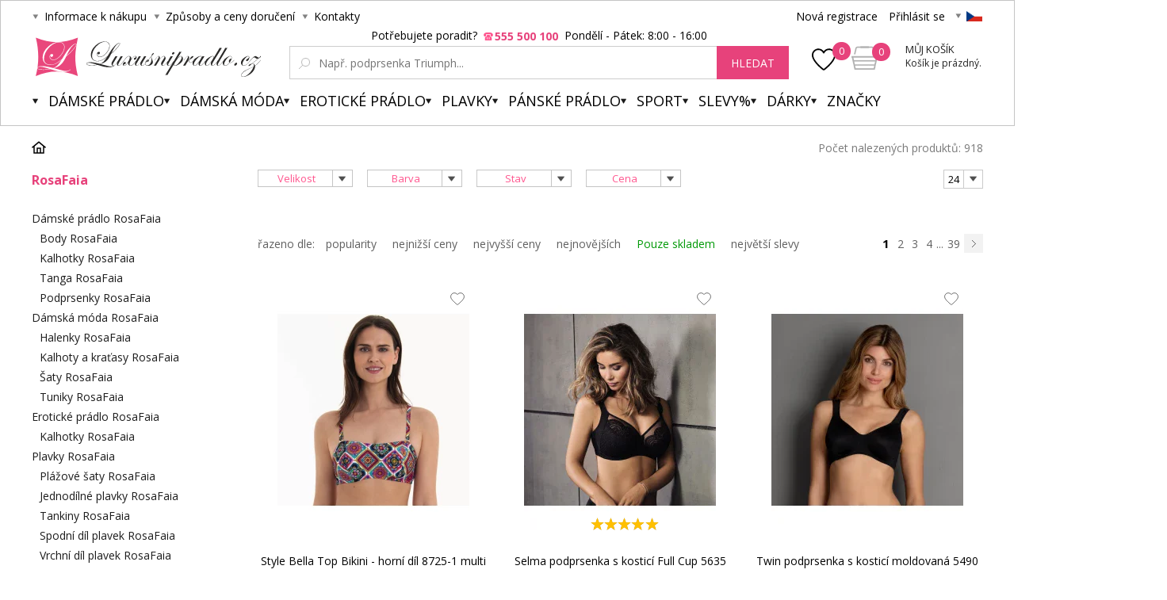

--- FILE ---
content_type: text/html; charset=utf-8
request_url: https://www.luxusnipradlo.cz/rosafaia/
body_size: 21939
content:
<!DOCTYPE html><html lang="cs"><head prefix="og: http://ogp.me/ns# fb: http://ogp.me/ns/fb#"><meta name="author" content="Luxusní prádlo.cz" data-binargon="{&quot;fce&quot;:&quot;3&quot;, &quot;id&quot;:&quot;2031&quot;, &quot;menaId&quot;:&quot;1&quot;, &quot;menaName&quot;:&quot;Kč&quot;, &quot;languageCode&quot;:&quot;cs-CZ&quot;, &quot;skindir&quot;:&quot;luxusnipradlo&quot;, &quot;cmslang&quot;:&quot;1&quot;, &quot;langiso&quot;:&quot;cs&quot;, &quot;skinversion&quot;:1768900155, &quot;zemeProDoruceniISO&quot;:&quot;CZ&quot;}"><meta name="robots" content="noindex, follow"><meta http-equiv="content-type" content="text/html; charset=utf-8"><meta property="og:url" content="https://www.luxusnipradlo.cz/rosafaia/"/><meta property="og:site_name" content="https://www.luxusnipradlo.cz"/><meta property="og:description" content="PODPRSENKY - KORZETY - VRCHNÍ ČÁST    Velikost velikost Velikost podprsenky Obvod pod poprsí (cm) Obvod hrudníku (cm)   košíček A košíček B košíček C."/><meta property="og:title" content="RosaFaia"/><link rel="alternate" href="https://www.luxusnipradlo.cz/rosafaia/" hreflang="cs-CZ" /><link rel="alternate" href="https://www.luxusnabielizen.sk/rosafaia/" hreflang="sk-SK" /><link rel="alternate" href="https://www.fashino.hu/rosafaia/" hreflang="hu-HU" /><meta name="description" content="PODPRSENKY - KORZETY - VRCHNÍ ČÁST    Velikost velikost Velikost podprsenky Obvod pod poprsí (cm) Obvod hrudníku (cm)   košíček A košíček B košíček C.">
<meta name="keywords" content="RosaFaia">
<meta name="audience" content="all">
<link rel="canonical" href="https://www.luxusnipradlo.cz/rosafaia/"><link rel="alternate" href="https://www.luxusnipradlo.cz/publicdoc/rss_atom.xml" type="application/atom+xml" title="Spodní prádlo (https://www.luxusnipradlo.cz)" ><link rel="shortcut icon" href="https://www.luxusnipradlo.cz/favicon.ico" type="image/x-icon">
			<title>RosaFaia - Luxusní prádlo.cz</title><link rel="stylesheet" href="/skin/version-1768900155/luxusnipradlo/css-obecne.css" type="text/css"><link rel="stylesheet" href="https://www.luxusnipradlo.cz/skin/luxusnipradlo/fancybox/jquery.fancybox.css" type="text/css" media="screen"><link href="https://fonts.googleapis.com/css?family=Open+Sans:400,300,500,600,700&amp;subset=latin,latin-ext" rel="stylesheet" type="text/css"><link href="https://fonts.googleapis.com/css?family=Cinzel" rel="stylesheet" type="text/css"><link rel="stylesheet" href="https://www.luxusnipradlo.cz/skin/luxusnipradlo/fancybox/jquery.fancybox-thumbs.min.css" type="text/css" media="screen"><meta name="viewport" content="width=device-width, initial-scale=1, user-scalable=yes"><script type="text/javascript" src="/admin/js/index.php?load=jquery,binargon.commonBurgerMenu,pgwslider,glide,binargon.whisperer,binargon.countdown,range4,bxslider,jquery.cookie,ajaxcontroll,jquery.fancybox.pack,binargon.scroller,lazy.appelsiini,forms,montanus.select,binargon.commonFilterSearch"></script><script type="text/javascript" src="https://www.luxusnipradlo.cz/version-1769085273/indexjs_3_1_luxusnipradlo.js"></script><script type="text/javascript" src="https://www.luxusnipradlo.cz/skin/luxusnipradlo/jquery.elevatezoom.js"></script><script type="text/javascript" src="https://www.luxusnipradlo.cz/skin/luxusnipradlo/fancybox/jquery.fancybox-thumbs.min.js"></script><script async="true" src="https://scripts.luigisbox.com/LBX-217540.js"></script><meta name="datixo-integration-id" content="cac2b5e5-c2c3-46f2-9136-c5b801fe2717"><script src="https://api.datixo.app/static/integrations/binargon.js"></script><!--commonTemplates_head--><script data-binargon="commonDatalayer_old" type="text/javascript">
		
			var dataLayer = dataLayer || [];
		
			dataLayer.push({
				"ecomm_pagetype": "other",
				"binargon": "vygenerovano pomoci IS BINARGON"
			});
			
      </script><!--EO commonTemplates_head--></head><body class="cmsBody" style="background-color:#ffffff"><div id="seoPopis"><h2>PODPRSENKY - KORZETY - VRCHNÍ ČÁST</h2> <table style="width: 1407px;"> <tbody> <tr> <td style="width: 64px;" rowspan="2"><strong>Velikost</strong></td> <td style="width: 62px;" rowspan="2"><strong>velikost</strong></td> <td style="width: 84px;" rowspan="2"><strong>Velikost podprsenky</strong></td> <td style="width: 113px;" rowspan="2"><strong>Obvod pod poprsí (cm)</strong></td> <td style="width: 990px;" colspan="11"><strong>Obvod hrudníku (cm)</strong></td> </tr> <tr> <td style="width: 130px;"><strong>košíček A</strong></td> <td style="width: 104px;"><strong>košíček B</strong></td> <td style="width: 142px;"><strong>košíček C.</strong></td> <td style="width: 76px;"><strong>košíček D</strong></td> <td style="width: 84px;"><strong>košíček E. </strong></td> <td style="width: 73px;"><strong>košíček F</strong></td> <td style="width: 81px;"><strong>košíček G.</strong></td> <td style="width: 76px;"><strong>košíček H</strong></td> <td style="width: 72px;"><strong>košíček I</strong></td> <td style="width: 72px;"><strong>košíček J</strong></td> <td style="width: 80px;"><strong>košíček K.</strong></td> </tr> <tr> <td style="width: 64px;">XS</td> <td style="width: 62px;">34</td> <td style="width: 84px;">65</td> <td style="width: 113px;">63-67</td> <td style="width: 130px;">77-79</td> <td style="width: 104px;">79-81</td> <td style="width: 142px;">81-83</td> <td style="width: 76px;">83-85</td> <td style="width: 84px;">85-87</td> <td style="width: 73px;">87-89</td> <td style="width: 81px;">89-91</td> <td style="width: 76px;">91-93</td> <td style="width: 72px;">93-95</td> <td style="width: 72px;">95-97</td> <td style="width: 80px;">97-99</td> </tr> <tr> <td style="width: 64px;">S</td> <td style="width: 62px;">36</td> <td style="width: 84px;">70</td> <td style="width: 113px;">68-72</td> <td style="width: 130px;">82-84</td> <td style="width: 104px;">84-86</td> <td style="width: 142px;">86-88</td> <td style="width: 76px;">88-90</td> <td style="width: 84px;">90-92</td> <td style="width: 73px;">92-94</td> <td style="width: 81px;">94-96</td> <td style="width: 76px;">96-98</td> <td style="width: 72px;">98-100</td> <td style="width: 72px;">100-102</td> <td style="width: 80px;">102-104</td> </tr> <tr> <td style="width: 64px;">M</td> <td style="width: 62px;">38</td> <td style="width: 84px;">75</td> <td style="width: 113px;">73-77</td> <td style="width: 130px;">87-89</td> <td style="width: 104px;">89-91</td> <td style="width: 142px;">91-93</td> <td style="width: 76px;">93-95</td> <td style="width: 84px;">95-97</td> <td style="width: 73px;">97-99</td> <td style="width: 81px;">99-101</td> <td style="width: 76px;">101-103</td> <td style="width: 72px;">103-105</td> <td style="width: 72px;">105-107</td> <td style="width: 80px;">107-109</td> </tr> <tr> <td style="width: 64px;">L</td> <td style="width: 62px;">40</td> <td style="width: 84px;">80</td> <td style="width: 113px;">78-82</td> <td style="width: 130px;">92-94</td> <td style="width: 104px;">94-96</td> <td style="width: 142px;">96-98</td> <td style="width: 76px;">98-100</td> <td style="width: 84px;">100-102</td> <td style="width: 73px;">102-104</td> <td style="width: 81px;">104-106</td> <td style="width: 76px;">106-108</td> <td style="width: 72px;">108-110</td> <td style="width: 72px;">110-112</td> <td style="width: 80px;">112-114</td> </tr> <tr> <td style="width: 64px;">XL</td> <td style="width: 62px;">42</td> <td style="width: 84px;">85</td> <td style="width: 113px;">83-87</td> <td style="width: 130px;">97-99</td> <td style="width: 104px;">99-101</td> <td style="width: 142px;">101-103</td> <td style="width: 76px;">103-105</td> <td style="width: 84px;">105-107</td> <td style="width: 73px;">107-109</td> <td style="width: 81px;">109-111</td> <td style="width: 76px;">111-113</td> <td style="width: 72px;">113-115</td> <td style="width: 72px;">115-117</td> <td style="width: 80px;">117-119</td> </tr> <tr> <td style="width: 64px;">2XL</td> <td style="width: 62px;">44</td> <td style="width: 84px;">90</td> <td style="width: 113px;">88-92</td> <td style="width: 130px;">102-104</td> <td style="width: 104px;">104-106</td> <td style="width: 142px;">106-108</td> <td style="width: 76px;">108-110</td> <td style="width: 84px;">110-112</td> <td style="width: 73px;">112-114</td> <td style="width: 81px;">114-113</td> <td style="width: 76px;">113-118</td> <td style="width: 72px;">118-120</td> <td style="width: 72px;">120-122</td> <td style="width: 80px;">122-124</td> </tr> <tr> <td style="width: 64px;">3XL</td> <td style="width: 62px;">46</td> <td style="width: 84px;">95</td> <td style="width: 113px;">83-97</td> <td style="width: 130px;">107-109</td> <td style="width: 104px;">109-111</td> <td style="width: 142px;">111-113</td> <td style="width: 76px;">113-115</td> <td style="width: 84px;">115-117</td> <td style="width: 73px;">117-119</td> <td style="width: 81px;">119-121</td> <td style="width: 76px;">121-123</td> <td style="width: 72px;">123-125</td> <td style="width: 72px;">125-127</td> <td style="width: 80px;">127-129</td> </tr> <tr> <td style="width: 64px;">4XL</td> <td style="width: 62px;">48</td> <td style="width: 84px;">100</td> <td style="width: 113px;">98-102</td> <td style="width: 130px;">112-114</td> <td style="width: 104px;">114-116</td> <td style="width: 142px;">116-118</td> <td style="width: 76px;">118-120</td> <td style="width: 84px;">120-122</td> <td style="width: 73px;">122-124</td> <td style="width: 81px;">124-126</td> <td style="width: 76px;">126-128</td> <td style="width: 72px;">128-130</td> <td style="width: 72px;">130-132</td> <td style="width: 80px;">132-134</td> </tr> <tr> <td style="width: 64px;">5XL</td> <td style="width: 62px;">50</td> <td style="width: 84px;">105</td> <td style="width: 113px;">103-107</td> <td style="width: 130px;">117-119</td> <td style="width: 104px;">119-121</td> <td style="width: 142px;">121-123</td> <td style="width: 76px;">123-125</td> <td style="width: 84px;">125-127</td> <td style="width: 73px;">127-129</td> <td style="width: 81px;">129-131</td> <td style="width: 76px;">131-133</td> <td style="width: 72px;">133-135</td> <td style="width: 72px;">135-137</td> <td style="width: 80px;">137-139</td> </tr> <tr> <td style="width: 64px;">6XL</td> <td style="width: 62px;">52</td> <td style="width: 84px;">110</td> <td style="width: 113px;">108-112</td> <td style="width: 130px;">122-124</td> <td style="width: 104px;">124-126</td> <td style="width: 142px;">126-128</td> <td style="width: 76px;">128-130</td> <td style="width: 84px;">130-132</td> <td style="width: 73px;">132-134</td> <td style="width: 81px;">134-136</td> <td style="width: 76px;">136-138</td> <td style="width: 72px;">138-140</td> <td style="width: 72px;">140-142</td> <td style="width: 80px;">142-144</td> </tr> </tbody> </table> <p> </p> <h2>KALHOTY - Tanga - BRAZILKY - DÁMSKÉ BOXERKY</h2> <table style="width: 397px;"> <tbody> <tr> <td style="width: 64px;"><strong>Velikost</strong></td> <td style="width: 62px;"><strong>velikost</strong></td> <td style="width: 136px;"><strong>Obvod pasu (cm)</strong></td> <td style="width: 107px;"><strong>Obvod boků (cm)</strong></td> </tr> <tr> <td style="width: 64px;">XS</td> <td style="width: 62px;">34</td> <td style="width: 136px;">53-57</td> <td style="width: 107px;">83-87</td> </tr> <tr> <td style="width: 64px;">S</td> <td style="width: 62px;">36</td> <td style="width: 136px;">58-62</td> <td style="width: 107px;">88-93</td> </tr> <tr> <td style="width: 64px;">M</td> <td style="width: 62px;">38</td> <td style="width: 136px;">63-67</td> <td style="width: 107px;">94-98</td> </tr> <tr> <td style="width: 64px;">L</td> <td style="width: 62px;">40</td> <td style="width: 136px;">68-72</td> <td style="width: 107px;">99-103</td> </tr> <tr> <td style="width: 64px;">XL</td> <td style="width: 62px;">42</td> <td style="width: 136px;">73-77</td> <td style="width: 107px;">104-108</td> </tr> <tr> <td style="width: 64px;">2XL</td> <td style="width: 62px;">44</td> <td style="width: 136px;">78-82</td> <td style="width: 107px;">109-113</td> </tr> <tr> <td style="width: 64px;">3XL</td> <td style="width: 62px;">46</td> <td style="width: 136px;">83-87</td> <td style="width: 107px;">114-118</td> </tr> <tr> <td style="width: 64px;">4XL</td> <td style="width: 62px;">48</td> <td style="width: 136px;">88-92</td> <td style="width: 107px;">119-123</td> </tr> <tr> <td style="width: 64px;">5XL</td> <td style="width: 62px;">50</td> <td style="width: 136px;">93-95</td> <td style="width: 107px;">124-128</td> </tr> <tr> <td style="width: 64px;">6XL</td> <td style="width: 62px;">52</td> <td style="width: 136px;">96-100</td> <td style="width: 107px;">129-133</td> </tr> </tbody> </table> <h2>TRIČKA - KOŠILKY - PYŽAMA - ŽUPANY</h2> <table> <tbody> <tr> <td><strong>Velikost</strong></td> <td><strong>velikost</strong></td> <td><strong>Obvod hrudníku (cm)</strong></td> <td><strong>Obvod pasu (cm)</strong></td> <td><strong>Obvod boků (cm)</strong></td> </tr> <tr> <td>XS</td> <td>34</td> <td>80 - 82</td> <td>63 - 65</td> <td>88 - 91</td> </tr> <tr> <td>S</td> <td>36</td> <td>83 - 86</td> <td>66 - 68</td> <td>92 - 94</td> </tr> <tr> <td>M</td> <td>38</td> <td>87 - 90</td> <td>69 - 72</td> <td>95 - 98</td> </tr> <tr> <td>L</td> <td>40</td> <td>91 - 94</td> <td>73 - 76</td> <td>99 - 102</td> </tr> <tr> <td>XL</td> <td>42</td> <td>95 - 98</td> <td>77 - 80</td> <td>103 - 106</td> </tr> <tr> <td>2XL</td> <td>44</td> <td>99 - 102</td> <td>81 - 84</td> <td>107 - 110</td> </tr> <tr> <td>3XL</td> <td>46</td> <td>103-106</td> <td>85-88</td> <td>111-114</td> </tr> <tr> <td>4XL</td> <td>48</td> <td>107-110</td> <td>89-92</td> <td>115-118</td> </tr> <tr> <td>5XL</td> <td>50</td> <td>111-114</td> <td>93-96</td> <td>119-122</td> </tr> </tbody> </table> <p> </p> <h2>DVOUDÍLNÉ PLAVKY</h2> <table style="width: 1320px; height: 404px;"> <tbody> <tr style="height: 18px;"> <td style="width: 64px; height: 54px;" rowspan="2"><strong>Velikost</strong></td> <td style="width: 77px; height: 54px;" rowspan="2"><strong>Košíček velikost</strong></td> <td style="width: 117px; height: 54px;" rowspan="2"><strong>Velikost podprsenky</strong></td> <td style="width: 135px; height: 54px;" rowspan="2"><strong>Obvod pod poprsí (cm)</strong></td> <td style="width: 893px; height: 18px;" colspan="11"><strong>Obvod hrudníku (cm)</strong></td> </tr> <tr style="height: 36px;"> <td style="width: 125px; height: 36px;"><strong>košíček A</strong></td> <td style="width: 94px; height: 36px;"><strong>košíček B</strong></td> <td style="width: 122px; height: 36px;"><strong>košíček C.</strong></td> <td style="width: 60px; height: 36px;"><strong>košíček D</strong></td> <td style="width: 66px; height: 36px;"><strong>košíček E. </strong></td> <td style="width: 60px; height: 36px;"><strong>košíček F</strong></td> <td style="width: 63px; height: 36px;"><strong>košíček G.</strong></td> <td style="width: 60px; height: 36px;"><strong>košíček H</strong></td> <td style="width: 60px; height: 36px;"><strong>košíček I</strong></td> <td style="width: 60px; height: 36px;"><strong>pohár J</strong></td> <td style="width: 63px; height: 36px;"><strong>košíček K.</strong></td> </tr> <tr style="height: 30px;"> <td style="width: 64px; height: 30px;">XS</td> <td style="width: 77px; height: 30px;">34</td> <td style="width: 117px; height: 30px;">65</td> <td style="width: 135px; height: 30px;">63-67</td> <td style="width: 125px; height: 30px;">77-79</td> <td style="width: 94px; height: 30px;">79-81</td> <td style="width: 122px; height: 30px;">81-83</td> <td style="width: 60px; height: 30px;">83-85</td> <td style="width: 66px; height: 30px;">85-87</td> <td style="width: 60px; height: 30px;">87-89</td> <td style="width: 63px; height: 30px;">89-91</td> <td style="width: 60px; height: 30px;">91-93</td> <td style="width: 60px; height: 30px;">93-95</td> <td style="width: 60px; height: 30px;">95-97</td> <td style="width: 63px; height: 30px;">97-99</td> </tr> <tr style="height: 36px;"> <td style="width: 64px; height: 36px;">S</td> <td style="width: 77px; height: 36px;">36</td> <td style="width: 117px; height: 36px;">70</td> <td style="width: 135px; height: 36px;">68-72</td> <td style="width: 125px; height: 36px;">82-84</td> <td style="width: 94px; height: 36px;">84-86</td> <td style="width: 122px; height: 36px;">86-88</td> <td style="width: 60px; height: 36px;">88-90</td> <td style="width: 66px; height: 36px;">90-92</td> <td style="width: 60px; height: 36px;">92-94</td> <td style="width: 63px; height: 36px;">94-96</td> <td style="width: 60px; height: 36px;">96-98</td> <td style="width: 60px; height: 36px;">98-100</td> <td style="width: 60px; height: 36px;">100-102</td> <td style="width: 63px; height: 36px;">102-104</td> </tr> <tr style="height: 31px;"> <td style="width: 64px; height: 31px;">M</td> <td style="width: 77px; height: 31px;">38</td> <td style="width: 117px; height: 31px;">75</td> <td style="width: 135px; height: 31px;">73-77</td> <td style="width: 125px; height: 31px;">87-89</td> <td style="width: 94px; height: 31px;">89-91</td> <td style="width: 122px; height: 31px;">91-93</td> <td style="width: 60px; height: 31px;">93-95</td> <td style="width: 66px; height: 31px;">95-97</td> <td style="width: 60px; height: 31px;">97-99</td> <td style="width: 63px; height: 31px;">99-101</td> <td style="width: 60px; height: 31px;">101-103</td> <td style="width: 60px; height: 31px;">103-105</td> <td style="width: 60px; height: 31px;">105-107</td> <td style="width: 63px; height: 31px;">107-109</td> </tr> <tr style="height: 21px;"> <td style="width: 64px; height: 21px;">L</td> <td style="width: 77px; height: 21px;">40</td> <td style="width: 117px; height: 21px;">80</td> <td style="width: 135px; height: 21px;">78-82</td> <td style="width: 125px; height: 21px;">92-94</td> <td style="width: 94px; height: 21px;">94-96</td> <td style="width: 122px; height: 21px;">96-98</td> <td style="width: 60px; height: 21px;">98-100</td> <td style="width: 66px; height: 21px;">100-102</td> <td style="width: 60px; height: 21px;">102-104</td> <td style="width: 63px; height: 21px;">104-106</td> <td style="width: 60px; height: 21px;">106-108</td> <td style="width: 60px; height: 21px;">108-110</td> <td style="width: 60px; height: 21px;">110-112</td> <td style="width: 63px; height: 21px;">112-114</td> </tr> <tr style="height: 36px;"> <td style="width: 64px; height: 36px;">XL</td> <td style="width: 77px; height: 36px;">42</td> <td style="width: 117px; height: 36px;">85</td> <td style="width: 135px; height: 36px;">83-87</td> <td style="width: 125px; height: 36px;">97-99</td> <td style="width: 94px; height: 36px;">99-101</td> <td style="width: 122px; height: 36px;">101-103</td> <td style="width: 60px; height: 36px;">103-105</td> <td style="width: 66px; height: 36px;">105-107</td> <td style="width: 60px; height: 36px;">107-109</td> <td style="width: 63px; height: 36px;">109-111</td> <td style="width: 60px; height: 36px;">111-113</td> <td style="width: 60px; height: 36px;">113-115</td> <td style="width: 60px; height: 36px;">115-117</td> <td style="width: 63px; height: 36px;">117-119</td> </tr> <tr style="height: 13px;"> <td style="width: 64px; height: 13px;">2XL</td> <td style="width: 77px; height: 13px;">44</td> <td style="width: 117px; height: 13px;">90</td> <td style="width: 135px; height: 13px;">88-92</td> <td style="width: 125px; height: 13px;">102-104</td> <td style="width: 94px; height: 13px;">104-106</td> <td style="width: 122px; height: 13px;">106-108</td> <td style="width: 60px; height: 13px;">108-110</td> <td style="width: 66px; height: 13px;">110-112</td> <td style="width: 60px; height: 13px;">112-114</td> <td style="width: 63px; height: 13px;">114-113</td> <td style="width: 60px; height: 13px;">113-118</td> <td style="width: 60px; height: 13px;">118-120</td> <td style="width: 60px; height: 13px;">120-122</td> <td style="width: 63px; height: 13px;">122-124</td> </tr> <tr style="height: 20.375px;"> <td style="width: 64px; height: 20.375px;">3XL</td> <td style="width: 77px; height: 20.375px;">46</td> <td style="width: 117px; height: 20.375px;">95</td> <td style="width: 135px; height: 20.375px;">83-97</td> <td style="width: 125px; height: 20.375px;">107-109</td> <td style="width: 94px; height: 20.375px;">109-111</td> <td style="width: 122px; height: 20.375px;">111-113</td> <td style="width: 60px; height: 20.375px;">113-115</td> <td style="width: 66px; height: 20.375px;">115-117</td> <td style="width: 60px; height: 20.375px;">117-119</td> <td style="width: 63px; height: 20.375px;">119-121</td> <td style="width: 60px; height: 20.375px;">121-123</td> <td style="width: 60px; height: 20.375px;">123-125</td> <td style="width: 60px; height: 20.375px;">125-127</td> <td style="width: 63px; height: 20.375px;">127-129</td> </tr> <tr style="height: 36px;"> <td style="width: 64px; height: 36px;">4XL</td> <td style="width: 77px; height: 36px;">48</td> <td style="width: 117px; height: 36px;">100</td> <td style="width: 135px; height: 36px;">98-102</td> <td style="width: 125px; height: 36px;">112-114</td> <td style="width: 94px; height: 36px;">114-116</td> <td style="width: 122px; height: 36px;">116-118</td> <td style="width: 60px; height: 36px;">118-120</td> <td style="width: 66px; height: 36px;">120-122</td> <td style="width: 60px; height: 36px;">122-124</td> <td style="width: 63px; height: 36px;">124-126</td> <td style="width: 60px; height: 36px;">126-128</td> <td style="width: 60px; height: 36px;">128-130</td> <td style="width: 60px; height: 36px;">130-132</td> <td style="width: 63px; height: 36px;">132-134</td> </tr> <tr style="height: 25px;"> <td style="width: 64px; height: 25px;">5XL</td> <td style="width: 77px; height: 25px;">50</td> <td style="width: 117px; height: 25px;">105</td> <td style="width: 135px; height: 25px;">103-107</td> <td style="width: 125px; height: 25px;">117-119</td> <td style="width: 94px; height: 25px;">119-121</td> <td style="width: 122px; height: 25px;">121-123</td> <td style="width: 60px; height: 25px;">123-125</td> <td style="width: 66px; height: 25px;">125-127</td> <td style="width: 60px; height: 25px;">127-129</td> <td style="width: 63px; height: 25px;">129-131</td> <td style="width: 60px; height: 25px;">131-133</td> <td style="width: 60px; height: 25px;">133-135</td> <td style="width: 60px; height: 25px;">135-137</td> <td style="width: 63px; height: 25px;">137-139</td> </tr> <tr style="height: 24px;"> <td style="width: 64px; height: 24px;">6XL</td> <td style="width: 77px; height: 24px;">52</td> <td style="width: 117px; height: 24px;">110</td> <td style="width: 135px; height: 24px;">108-112</td> <td style="width: 125px; height: 24px;">122-124</td> <td style="width: 94px; height: 24px;">124-126</td> <td style="width: 122px; height: 24px;">126-128</td> <td style="width: 60px; height: 24px;">128-130</td> <td style="width: 66px; height: 24px;">130-132</td> <td style="width: 60px; height: 24px;">132-134</td> <td style="width: 63px; height: 24px;">134-136</td> <td style="width: 60px; height: 24px;">136-138</td> <td style="width: 60px; height: 24px;">138-140</td> <td style="width: 60px; height: 24px;">140-142</td> <td style="width: 63px; height: 24px;">142-144</td> </tr> </tbody> </table> <h2>JEDNODÍLNÉ PLAVKY</h2> <table> <tbody> <tr> <td><strong>Velikost</strong></td> <td><strong>velikost</strong></td> <td><strong>Velikost podprsenky</strong></td> <td><strong>Obvod pod poprsí (cm)</strong></td> <td><strong>Obvod boků (cm)</strong></td> </tr> <tr> <td>XS</td> <td>34</td> <td>65</td> <td>63-67</td> <td>85-88</td> </tr> <tr> <td>S</td> <td>36</td> <td>70</td> <td>68-72</td> <td>89-92</td> </tr> <tr> <td>M</td> <td>38</td> <td>75</td> <td>73-77</td> <td>93-97</td> </tr> <tr> <td>L</td> <td>40</td> <td>80</td> <td>78-82</td> <td>98-102</td> </tr> <tr> <td>XL</td> <td>42</td> <td>85</td> <td>83-87</td> <td>103-107</td> </tr> <tr> <td>2XL</td> <td>44</td> <td>90</td> <td>88-92</td> <td>108-112</td> </tr> <tr> <td>3XL</td> <td>46</td> <td>95</td> <td>83-97</td> <td>113-117</td> </tr> <tr> <td>4XL</td> <td>48</td> <td>100</td> <td>98-102</td> <td>118-122</td> </tr> <tr> <td>5XL</td> <td>50</td> <td>105</td> <td>103-107</td> <td>123-127</td> </tr> <tr> <td>6XL</td> <td>52</td> <td>110</td> <td>108-112</td> <td>128-132</td> </tr> </tbody> </table> <h2>DOPLŇKY </h2> <table> <tbody> <tr> <td><strong>Velikost</strong></td> <td><strong>velikost</strong></td> <td><strong>Obvod hrudníku (cm)</strong></td> <td><strong>Obvod pasu (cm)</strong></td> <td><strong>Obvod boků (cm)</strong></td> </tr> <tr> <td>XS</td> <td>34</td> <td>80 - 82</td> <td>63 - 65</td> <td>88 - 91</td> </tr> <tr> <td>S</td> <td>36</td> <td>83 - 86</td> <td>66 - 68</td> <td>92 - 94</td> </tr> <tr> <td>M</td> <td>38</td> <td>87 - 90</td> <td>69 - 72</td> <td>95 - 98</td> </tr> <tr> <td>L</td> <td>40</td> <td>91 - 94</td> <td>73 - 76</td> <td>99 - 102</td> </tr> <tr> <td>XL</td> <td>42</td> <td>95 - 98</td> <td>77 - 80</td> <td>103 - 106</td> </tr> <tr> <td>2XL</td> <td>44</td> <td>99 - 102</td> <td>81 - 84</td> <td>107 - 110</td> </tr> <tr> <td>3XL</td> <td>46</td> <td>103-106</td> <td>85-88</td> <td>111-114</td> </tr> <tr> <td>4XL</td> <td>48</td> <td>107-110</td> <td>89-92</td> <td>115-118</td> </tr> <tr> <td>5XL</td> <td>50</td> <td>111-114</td> <td>93-96</td> <td>119-122</td> </tr> </tbody> </table> <h2>PÁNSKÉ PLAVKY</h2> <table> <tbody> <tr> <td><strong>Velikost</strong></td> <td><strong>Cukrářská velikost</strong></td> <td><strong>Obvod pasu (cm)</strong></td> </tr> <tr> <td>XS</td> <td>3</td> <td>78-81</td> </tr> <tr> <td>S</td> <td>4</td> <td>82-85</td> </tr> <tr> <td>M</td> <td>5</td> <td>86-89</td> </tr> <tr> <td>L</td> <td>6</td> <td>90-94</td> </tr> <tr> <td>XL</td> <td>7</td> <td>95-99</td> </tr> <tr> <td>2XL</td> <td>8</td> <td>100-104</td> </tr> <tr> <td>3XL</td> <td>9</td> <td>105-109</td> </tr> <tr> <td>4XL</td> <td>10</td> <td>110-114</td> </tr> <tr> <td>5XL</td> <td>12</td> <td>115-119</td> </tr> <tr> <td>6XL</td> <td>14</td> <td>120-124</td> </tr> </tbody> </table></div><div id="pageBg" style=""><div id="header"><script>
        if (document.getElementById('topBar-countdown')) {
            var topBarCountdown = new countdownClass({
                'parent': '#topBar-countdown',
                "target_D": '.topBar__countdown-days',
                'target_h': '.topBar__countdown-hours',
                'target_m': '.topBar__countdown-minutes',
                'target_s': '.topBar__countdown-seconds',
                'doplnujNuly': true,
                'parentAttribute': 'data-countdown'
            });
        }

        function hideTopBar() {
            var config = [{
                'object': 'wtemp',
                'method': 'add',
                'callback': function (json) {
                    document.getElementById('topBar').style.display = 'none';
                },
                'errorCallback': function (json) { },
                'data': { 'key': 'topBarHidden', 'value': '1' }
            }];

            new ajaxControll().add(config).call();
        }
    </script><div class="inner"><div class="upperBar"><ul class="leftMenu"><li><span class="header_arr">Informace k nákupu</span><ul><li><a class="header_submenu_arr" href="https://www.luxusnipradlo.cz/zpusoby-a-ceny-doruceni/" title="Způsoby a ceny doručení">Způsoby a ceny doručení</a></li><li><a class="header_submenu_arr" href="https://www.luxusnipradlo.cz/jak-nakupovat/" title="Jak nakupovat?">Jak nakupovat?</a></li><li><a class="header_submenu_arr" href="https://www.luxusnipradlo.cz/nase-prodejny/" title="Naše prodejny">Naše prodejny</a></li><li><a class="header_submenu_arr" href="https://www.luxusnipradlo.cz/obchodni-podminky/" title="Obchodní podmínky">Obchodní podmínky</a></li><li><a class="header_submenu_arr" href="https://www.luxusnipradlo.cz/symboly-udrzby-textilu/" title="Symboly údržby textilu">Symboly údržby textilu</a></li><li><a class="header_submenu_arr" href="https://www.luxusnipradlo.cz/velkoobchod/" title="Velkoobchod">Velkoobchod</a></li><li><a class="header_submenu_arr" href="https://www.luxusnipradlo.cz/reklamacni-rad/" title="Reklamační řád">Reklamační řád</a></li><li><a class="header_submenu_arr" href="https://www.luxusnipradlo.cz/tabulky-velikosti/" title="Tabulky velikostí">Tabulky velikostí</a></li><li><a class="header_submenu_arr" href="https://www.luxusnipradlo.cz/vymena-vraceni-a-reklamace/" title="Výměna, vrácení a reklamace">Výměna, vrácení a reklamace</a></li></ul></li><li><span class="header_arr">Způsoby a ceny doručení</span><ul><li><a class="header_submenu_arr" href="https://www.luxusnipradlo.cz/zpusoby-a-ceny-doruceni/" title="Způsoby a ceny doručení">Způsoby a ceny doručení</a></li></ul></li><li><a href="https://www.luxusnipradlo.cz/kontakt/" class="header_arr">Kontakty</a></li></ul><div class="rightPanel"><a href="https://www.luxusnipradlo.cz/registrace/" title="Nová registrace" class="ico_register registrace">Nová registrace</a><a href="#userLogin" data-target="userLogin" data-sirka="740" data-vyska="365" title="Přihlásit se" class="ico_login prihlaseni openFancyBox">Přihlásit se</a><div id="userLogin"><div class="userLoginInner login_sep"><div class="leftSide"><div class="title">Přihlášení</div><form method="post" action="https://www.luxusnipradlo.cz/rosafaia/"><input type="hidden" name="loging" value="1"><input type="text" name="log_new" class="ico_email changeInput" value="Email" data-val="Email"><input type="password" name="pass_new" class="ico_pass changeInput" value="Heslo" data-val="Heslo"><button method="submit" class="btn">Přihlásit se</button><a href="https://www.luxusnipradlo.cz/prihlaseni/" class="ico_fb_btn">Zapomněli jste heslo?</a></form></div><div class="rightSide"><div class="title">Nemáte ještě účet? <br /><strong>Registrujte se</strong></div><span class="ico_lupa2">Budete mít přehled o stavu <br />své <strong>objednávky.</strong></span><span class="ico_vyhody">Za nasbírané body <strong>získáte slevy</strong> na další nákup.</span><span class="ico_akce">O <strong>akcích</strong> a soutěžích <br />se dozvíte jako <strong>první.</strong></span><a title="Chci se zaregistrovat" href="https://www.luxusnipradlo.cz/registrace/" class="registrovat ico_registrace">Chci se zaregistrovat</a></div><div class="clear"></div></div></div><span class="header_separator"></span><div class="pickLang header_arr"><span class="flag_ico flag_cz"></span><div class="selectBox"><a class="flag_ico ico_sk" href="https://www.luxusnabielizen.sk/rosafaia/" title="Slovensko">
												Slovenština (EUR)
											</a><a class="flag_ico ico_hu" href="https://www.fashino.hu/rosafaia/" title="Hungarian">Hungarian</a></div></div></div><div class="clear"></div></div><div class="header"><a class="logo header_logo" href="https://www.luxusnipradlo.cz/" title="Luxusní prádlo.cz">Luxusní prádlo.cz</a><div class="searchSmall bindClick ico_search" onclick="commonBurgerMenu.hide(document.querySelector('[data-commonBurger]'));"></div><div class="responsUser js-responsUser" onclick="commonBurgerMenu.hide(document.querySelector('[data-commonBurger]'));"><div class="responsUser__inner"><a href="https://www.luxusnipradlo.cz/registrace/" title="Nová registrace" class="responsUser__inner__item registrace">Nová registrace</a><a href="#userLogin" data-target="userLogin" data-sirka="740" data-vyska="365" title="Přihlásit se" class="responsUser__inner__item prihlaseni openFancyBox">Přihlásit se</a></div></div><div class="header__leftContent"><a href="https://www.luxusnipradlo.cz/oblibene-produkty/" class="header__favouriteHref"><img src="https://www.luxusnipradlo.cz/skin/luxusnipradlo/svg/heartFavourite.svg" class="header__favouriteHref__image" width="30" height="30" alt="Favourite ico"><div class="header__favouriteHref__count" id="js-wishlist-count">0</div></a><div data-nacteno="0" class="cart cart_bg"><a title="" class="innerCart" href="https://www.luxusnipradlo.cz/pokladna/?objagree=0&amp;wtemp_krok=1"><span class="cartCount">0</span><span class="text">Můj košík</span><span class="text2">Košík je prázdný.</span></a></div></div><div class="clearSmall"></div><form class="search" id="id_searchForm" method="post" action="https://www.luxusnipradlo.cz/hledani/"><div class="loadingSearch"><img src="https://www.luxusnipradlo.cz/skin/luxusnipradlo/loading.gif" alt="Loading..."><span>Prosím o vyčkání, vyhledávám pro Vás&lt;br /&gt;z více jak 20 tisíc produktů</span></div><input type="hidden" name="send" value="1"><input type="hidden" name="listpos" value="0"><div class="text">Potřebujete poradit?  <span class="ico_search_phone" data-nacteno="0">555 500 100</span>  Pondělí - Pátek:  8:00 - 16:00</div><div class="inputWrapper"><input type="text" name="as_search" id="vyhledavani" autocomplete="off" class="searchInput ico_lupa changeInput" value="" placeholder="Např. podprsenka Triumph..." data-val="Např. podprsenka Triumph..."><input class="inputWrapper__resetButton js-reset-input" type="reset" value=""></div><button type="submit" class="searchBtn">hledat</button><div class="clear"></div></form><div class="clear"></div></div><div class="menuWrap"><div class="commonBurger" data-commonBurger='{ "comparsion":0, "language":[{"id":1,"zkratka":"cz","selected":true},{"id":2,"zkratka":"sk"},{"id":7,"zkratka":"hu"}], "currency":[{"id":1,"zkratka":"Kč","selected":true},{"id":2,"zkratka":"EUR"},{"id":3,"zkratka":"RON"},{"id":4,"zkratka":"GBP"},{"id":5,"zkratka":"PLN"}], "favorites":{"count":0}, "comparison":{"count":0}, "warrantyClaim":false, "contacts":{ "phone":"+420 555 500 100", "mobil":"+420 555 500 100", "mail":"info@luxusnipradlo.cz" }, "prihlasen":false }'><div class="commonBurger__icon"></div><div class="commonBurger__iconDescription">menu</div></div><ul class="menu"><li class="menuResTop"><li class="menuItem itemKat menu_separator" data-kategorieid="-2147483601" data-loaded="0"><a href="https://www.luxusnipradlo.cz/damske-pradlo/" title="Dámské spodní prádlo" class="header_menu_arr menuLink">Dámské prádlo</a><div class="submenu_top_arr"></div><div class="subMenuBg hidden"><ul class="subMenu"><div class="bans"></div><div class="kats" id="id_kategorie-2147483601"><div class="loader">Načítám kategorie...</div><div class="clear"></div></div><div class="clear"></div></ul></div></li><li class="menuItem itemKat menu_separator" data-kategorieid="-2147483602" data-loaded="0"><a href="https://www.luxusnipradlo.cz/damska-moda/" title="Dámská móda" class="header_menu_arr menuLink">Dámská móda</a><div class="submenu_top_arr"></div><div class="subMenuBg hidden"><ul class="subMenu"><div class="bans"></div><div class="kats" id="id_kategorie-2147483602"><div class="loader">Načítám kategorie...</div><div class="clear"></div></div><div class="clear"></div></ul></div></li><li class="menuItem itemKat menu_separator" data-kategorieid="-2147483582" data-loaded="0"><a href="https://www.luxusnipradlo.cz/eroticke-pradlo/" title="Erotické prádlo, sexy prádlo" class="header_menu_arr menuLink">Erotické prádlo</a><div class="submenu_top_arr"></div><div class="subMenuBg hidden"><ul class="subMenu"><div class="bans"><a href="https://www.luxusnipradlo.cz/kosilky/"><img src="https://www.luxusnipradlo.cz/imgcache/0/7/b/publicdoc-bannery-33_-1_-1_29743.jpg" class="banner bann1" width="135" height="350"></a></div><div class="kats" id="id_kategorie-2147483582"><div class="loader">Načítám kategorie...</div><div class="clear"></div></div><div class="clear"></div></ul></div></li><li class="menuItem itemKat menu_separator" data-kategorieid="-2147483605" data-loaded="0"><a href="https://www.luxusnipradlo.cz/plavky/" title="Plavky 2026 - dámské plavky 2026" class="header_menu_arr menuLink">Plavky</a><div class="submenu_top_arr"></div><div class="subMenuBg hidden"><ul class="subMenu"><div class="bans"></div><div class="kats" id="id_kategorie-2147483605"><div class="loader">Načítám kategorie...</div><div class="clear"></div></div><div class="clear"></div></ul></div></li><li class="menuItem itemKat menu_separator" data-kategorieid="-2147483595" data-loaded="0"><a href="https://www.luxusnipradlo.cz/panske-spodni-pradlo/" title="Pánské spodní prádlo" class="header_menu_arr menuLink">Pánské prádlo</a><div class="submenu_top_arr"></div><div class="subMenuBg hidden"><ul class="subMenu"><div class="bans"><a href="https://www.luxusnipradlo.cz/boxerky/"><img src="https://www.luxusnipradlo.cz/imgcache/7/2/8/publicdoc-bannery-34_-1_-1_32643.jpg" class="banner bann1" width="135" height="350"></a></div><div class="kats" id="id_kategorie-2147483595"><div class="loader">Načítám kategorie...</div><div class="clear"></div></div><div class="clear"></div></ul></div></li><li class="menuItem itemKat menu_separator" data-kategorieid="-2147483521" data-loaded="0"><a href="https://www.luxusnipradlo.cz/sport/" title="Sport" class="header_menu_arr menuLink">Sport</a><div class="submenu_top_arr"></div><div class="subMenuBg hidden"><ul class="subMenu"><div class="bans"></div><div class="kats" id="id_kategorie-2147483521"><div class="loader">Načítám kategorie...</div><div class="clear"></div></div><div class="clear"></div></ul></div></li><li class="menuItem itemKat menu_separator" data-kategorieid="-2147483583" data-loaded="0"><a href="https://www.luxusnipradlo.cz/slevy/" title="Slevy%" class="header_menu_arr menuLink">Slevy%</a><div class="submenu_top_arr"></div><div class="subMenuBg hidden"><ul class="subMenu"><div class="bans"></div><div class="kats" id="id_kategorie-2147483583"><div class="loader">Načítám kategorie...</div><div class="clear"></div></div><div class="clear"></div></ul></div></li><li class="menuItem itemKat menu_separator" data-kategorieid="-2147483501" data-loaded="0"><a href="https://www.luxusnipradlo.cz/darky/" title="Dárky" class="header_menu_arr menuLink">Dárky</a><div class="submenu_top_arr"></div><div class="subMenuBg hidden"><ul class="subMenu"><div class="bans"></div><div class="kats" id="id_kategorie-2147483501"><div class="loader">Načítám kategorie...</div><div class="clear"></div></div><div class="clear"></div></ul></div></li><li class="menuItem itemZnacky menu_separator" data-loaded="0"><a title="" href="https://www.luxusnipradlo.cz/vyrobci/" class="header_menu_arr menuLink">Značky</a><div class="submenu_top_arr"></div><div class="subMenuBg subKategorie hidden"><div class="znackyTextPage" id="znackyVMenu"></div></div></li><div class="menuResTop__wrapper"></div></li></ul></div></div></div><div id="page"><div id="wrap"><div id="content" class="content contentPadding contentPadding--fce-3"><a href="https://www.luxusnipradlo.cz/vyhody-nakupu-u-nas/" class="topBanner"><img width="1180" src="https://www.luxusnipradlo.cz/publicdoc/velky-ban-vyhod-new.svg" alt=""></a><div class="
			drobeckovaNavigace
			"><ol class="common_breadcrumb"><li class="bread_li position_1"><a href="https://www.luxusnipradlo.cz/" title="" class="bread_href first"><span></span></a></li><li class="bread_li"><span><span class="bread_active">Výrobce 
									RosaFaia</span></span></li></ol><div class="pocetNalezenych">Počet nalezených produktů: 918</div><div class="clear"></div></div><div class="leftSide"><div class="actualCategory"><h1 class="title">RosaFaia</h1><ul><li><a href="https://www.luxusnipradlo.cz/damske-pradlo/?vyrobce=2031" title="Dámské prádlo">Dámské prádlo RosaFaia</a><ul><li><a href="https://www.luxusnipradlo.cz/body/?vyrobce=2031" title="Body">Body RosaFaia</a></li><li><a href="https://www.luxusnipradlo.cz/kalhotky/?vyrobce=2031" title="Kalhotky">Kalhotky RosaFaia</a></li><li><a href="https://www.luxusnipradlo.cz/tanga/?vyrobce=2031" title="Tanga">Tanga RosaFaia</a></li><li><a href="https://www.luxusnipradlo.cz/podprsenky/?vyrobce=2031" title="Podprsenky">Podprsenky RosaFaia</a></li></ul></li><li><a href="https://www.luxusnipradlo.cz/damska-moda/?vyrobce=2031" title="Dámská móda">Dámská móda RosaFaia</a><ul><li><a href="https://www.luxusnipradlo.cz/damske-halenky/?vyrobce=2031" title="Halenky">Halenky RosaFaia</a></li><li><a href="https://www.luxusnipradlo.cz/damska-moda/kalhoty-a-kratasy/?vyrobce=2031" title="Kalhoty a kraťasy">Kalhoty a kraťasy RosaFaia</a></li><li><a href="https://www.luxusnipradlo.cz/saty/?vyrobce=2031" title="Šaty">Šaty RosaFaia</a></li><li><a href="https://www.luxusnipradlo.cz/tuniky/?vyrobce=2031" title="Tuniky">Tuniky RosaFaia</a></li></ul></li><li><a href="https://www.luxusnipradlo.cz/eroticke-pradlo/?vyrobce=2031" title="Erotické prádlo">Erotické prádlo RosaFaia</a><ul><li><a href="https://www.luxusnipradlo.cz/sexy-kalhotky/?vyrobce=2031" title="Kalhotky">Kalhotky RosaFaia</a></li></ul></li><li><a href="https://www.luxusnipradlo.cz/plavky/?vyrobce=2031" title="Plavky">Plavky RosaFaia</a><ul><li><a href="https://www.luxusnipradlo.cz/plazove-saty/?vyrobce=2031" title="Plážové šaty">Plážové šaty RosaFaia</a></li><li><a href="https://www.luxusnipradlo.cz/jednodilne-plavky/?vyrobce=2031" title="Jednodílné plavky">Jednodílné plavky RosaFaia</a></li><li><a href="https://www.luxusnipradlo.cz/tankiny/?vyrobce=2031" title="Tankiny">Tankiny RosaFaia</a></li><li><a href="https://www.luxusnipradlo.cz/spodni-dil-plavek/?vyrobce=2031" title="Spodní díl plavek">Spodní díl plavek RosaFaia</a></li><li><a href="https://www.luxusnipradlo.cz/vrchni-dil-plavek/?vyrobce=2031" title="Vrchní díl plavek">Vrchní díl plavek RosaFaia</a></li></ul></li></ul></div><h2 class="mobileTitle desktop-hidden">Dámské prádlo 
			
			</h2><nav class="commonSubcategories"><a href="https://www.luxusnipradlo.cz/podprsenky/" title="Podprsenky" class="commonSubcategories__item"><div class="commonSubcategories__image" alt="Podprsenky" title="Podprsenky" style="background-image: url(https://www.luxusnipradlo.cz/imgcache/3/1/0/publicdoc-bra-new_40_40_3940.jpg);width:40px;height:40px;"></div><div class="commonSubcategories__text"><span class="commonSubcategories__name">Podprsenky</span><span class="commonSubcategories__count">14160</span></div></a><a href="https://www.luxusnipradlo.cz/body/" title="Body" class="commonSubcategories__item"><div class="commonSubcategories__image" alt="Body" title="Body" style="background-image: url(https://www.luxusnipradlo.cz/imgcache/b/2/e/publicdoc-body-1_40_40_3771.jpg);width:40px;height:40px;"></div><div class="commonSubcategories__text"><span class="commonSubcategories__name">Body</span><span class="commonSubcategories__count">1107</span></div></a><a href="https://www.luxusnipradlo.cz/damske-boxerky/" title="Dámské boxerky" class="commonSubcategories__item"><div class="commonSubcategories__image" alt="Boxerky" title="Dámské boxerky" style="background-image: url(https://www.luxusnipradlo.cz/imgcache/4/d/1/publicdoc-boxerky-2_40_40_3424.jpg);width:40px;height:40px;"></div><div class="commonSubcategories__text"><span class="commonSubcategories__name">Boxerky</span><span class="commonSubcategories__count">104</span></div></a><a href="https://www.luxusnipradlo.cz/kalhotky/" title="Kalhotky" class="commonSubcategories__item"><div class="commonSubcategories__image" alt="Kalhotky" title="Kalhotky" style="background-image: url(https://www.luxusnipradlo.cz/imgcache/1/5/4/publicdoc-kalhotky-4_40_40_3441.jpg);width:40px;height:40px;"></div><div class="commonSubcategories__text"><span class="commonSubcategories__name">Kalhotky</span><span class="commonSubcategories__count">20628</span></div></a><a href="https://www.luxusnipradlo.cz/korzety/" title="Korzety" class="commonSubcategories__item"><div class="commonSubcategories__image" alt="Korzety" title="Korzety" style="background-image: url(https://www.luxusnipradlo.cz/imgcache/2/9/2/publicdoc-korzet-2_40_40_4093.jpg);width:40px;height:40px;"></div><div class="commonSubcategories__text"><span class="commonSubcategories__name">Korzety</span><span class="commonSubcategories__count">84</span></div></a><a href="https://www.luxusnipradlo.cz/kosilky/" title="Košilky" class="commonSubcategories__item"><div class="commonSubcategories__image" alt="Košilky" title="Košilky" style="background-image: url(https://www.luxusnipradlo.cz/imgcache/5/5/1/publicdoc-kosilky-3_40_40_3582.jpg);width:40px;height:40px;"></div><div class="commonSubcategories__text"><span class="commonSubcategories__name">Košilky</span><span class="commonSubcategories__count">731</span></div></a><a href="https://www.luxusnipradlo.cz/podvazkove-pasy/" title="Podvazkové pásy" class="commonSubcategories__item"><div class="commonSubcategories__image" alt="Podvazkové pásy" title="Podvazkové pásy" style="background-image: url(https://www.luxusnipradlo.cz/imgcache/b/e/5/publicdoc-pasy-1_40_40_3673.jpg);width:40px;height:40px;"></div><div class="commonSubcategories__text"><span class="commonSubcategories__name">Podvazkové pásy</span><span class="commonSubcategories__count">321</span></div></a><a href="https://www.luxusnipradlo.cz/damske-pradlo/puncochove-zbozi/" title="Punčochové zboží" class="commonSubcategories__item"><div class="commonSubcategories__image" alt="Punčochové zboží" title="Punčochové zboží" style="background-image: url(https://www.luxusnipradlo.cz/imgcache/d/0/7/publicdoc-puncochy-2-1_40_40_3466.jpg);width:40px;height:40px;"></div><div class="commonSubcategories__text"><span class="commonSubcategories__name">Punčochové zboží</span><span class="commonSubcategories__count">4758</span></div></a><a href="https://www.luxusnipradlo.cz/pyzama/" title="Dámská pyžama" class="commonSubcategories__item"><div class="commonSubcategories__image" alt="Pyžama" title="Dámská pyžama" style="background-image: url(https://www.luxusnipradlo.cz/imgcache/2/f/e/publicdoc-pyjamo-2_40_40_3459.jpg);width:40px;height:40px;"></div><div class="commonSubcategories__text"><span class="commonSubcategories__name">Pyžama</span><span class="commonSubcategories__count">10339</span></div></a><a href="https://www.luxusnipradlo.cz/damske-pradlo/sety/" title="Sety" class="commonSubcategories__item"><div class="commonSubcategories__image" alt="Sety" title="Sety" style="background-image: url(https://www.luxusnipradlo.cz/imgcache/f/c/b/publicdoc-set-1_40_40_5517.jpg);width:40px;height:40px;"></div><div class="commonSubcategories__text"><span class="commonSubcategories__name">Sety</span><span class="commonSubcategories__count">78</span></div></a><a href="https://www.luxusnipradlo.cz/sportovni-pradlo/" title="Sportovní prádlo" class="commonSubcategories__item"><div class="commonSubcategories__image" alt="Sportovní prádlo" title="Sportovní prádlo" style="background-image: url(https://www.luxusnipradlo.cz/imgcache/b/e/6/publicdoc-sport-2_40_40_3396.jpg);width:40px;height:40px;"></div><div class="commonSubcategories__text"><span class="commonSubcategories__name">Sportovní prádlo</span><span class="commonSubcategories__count">612</span></div></a><a href="https://www.luxusnipradlo.cz/stahovaci-pradlo/" title="Stahovací prádlo" class="commonSubcategories__item"><div class="commonSubcategories__image" alt="Stahovací prádlo" title="Stahovací prádlo" style="background-image: url(https://www.luxusnipradlo.cz/imgcache/3/1/f/publicdoc-stahovoci-pradlo-2_40_40_3687.jpg);width:40px;height:40px;"></div><div class="commonSubcategories__text"><span class="commonSubcategories__name">Stahovací prádlo</span><span class="commonSubcategories__count">965</span></div></a><a href="https://www.luxusnipradlo.cz/tanga/" title="Tanga" class="commonSubcategories__item"><div class="commonSubcategories__image" alt="Tanga" title="Tanga" style="background-image: url(https://www.luxusnipradlo.cz/imgcache/7/7/4/publicdoc-tanga-3_40_40_3501.jpg);width:40px;height:40px;"></div><div class="commonSubcategories__text"><span class="commonSubcategories__name">Tanga</span><span class="commonSubcategories__count">1993</span></div></a><a href="https://www.luxusnipradlo.cz/tehotenske-pradlo/" title="Těhotenské prádlo" class="commonSubcategories__item"><div class="commonSubcategories__image" alt="Těhotenské prádlo" title="Těhotenské prádlo" style="background-image: url(https://www.luxusnipradlo.cz/imgcache/3/e/1/publicdoc-tehotenske-1_40_40_3518.jpg);width:40px;height:40px;"></div><div class="commonSubcategories__text"><span class="commonSubcategories__name">Těhotenské prádlo</span><span class="commonSubcategories__count">184</span></div></a><a href="https://www.luxusnipradlo.cz/zupany/" title="Dámské župany" class="commonSubcategories__item"><div class="commonSubcategories__image" alt="Župany" title="Dámské župany" style="background-image: url(https://www.luxusnipradlo.cz/imgcache/1/e/7/publicdoc-zupany-5_40_40_4018.jpg);width:40px;height:40px;"></div><div class="commonSubcategories__text"><span class="commonSubcategories__name">Župany</span><span class="commonSubcategories__count">2761</span></div></a><a href="https://www.luxusnipradlo.cz/damske-spodni-pradlo-doplnky/" title="Doplňky" class="commonSubcategories__item"><div class="commonSubcategories__image" alt="Doplňky" title="Doplňky" style="background-image: url(https://www.luxusnipradlo.cz/imgcache/1/c/8/publicdoc-doplnky-4_40_40_4062.jpg);width:40px;height:40px;"></div><div class="commonSubcategories__text"><span class="commonSubcategories__name">Doplňky</span><span class="commonSubcategories__count">1298</span></div></a><a href="https://www.luxusnipradlo.cz/xxl-nadmerne-velikosti/" title="XXL - nadměrné velikosti" class="commonSubcategories__item"><div class="commonSubcategories__image" alt="XXL - nadměrné velikosti" title="XXL - nadměrné velikosti" style="background-image: url(https://www.luxusnipradlo.cz/imgcache/a/b/5/publicdoc-xxl-4_40_40_3104.jpg);width:40px;height:40px;"></div><div class="commonSubcategories__text"><span class="commonSubcategories__name">XXL - nadměrné velikosti</span><span class="commonSubcategories__count">1</span></div></a></nav><div class="show-more-btn" data-more="Zobrazit další kategorie" data-less="Zobrazit méně kategorií" style="display: none;">Zobrazit další kategorie</div></div><div class="rightSide"><div class="fce2"><div class="fceFilter"><div class="select filter_select2" data-name="filter" data-id="1">Velikost</div><div class="select filter_select2" data-name="filter" data-id="2">Barva</div><div class="select filter_select2" data-name="filter" data-id="4">Stav</div><div class="select filter_select2 last" data-name="filter" data-id="5">Cena</div><div class="pocet"><select onchange="location.href = $(this).val();" id="" class="montanusSelect"><option value="https://www.luxusnipradlo.cz/rosafaia/?listcnt=12">12</option><option value="https://www.luxusnipradlo.cz/rosafaia/?listcnt=24" selected>24</option><option value="https://www.luxusnipradlo.cz/rosafaia/?listcnt=36">36</option><option value="https://www.luxusnipradlo.cz/rosafaia/?listcnt=48">48</option></select></div><div class="clear"></div><div class="fce2mobileControlContainer"><div class="fce2mobileControl"><div class="mobileFilters"><div class="mobileFilters__button" id="js-mobile-filters"><img class="mobileFilters__button-icon" src="https://www.luxusnipradlo.cz/skin/luxusnipradlo/svg/filter_white.svg" width="16" height="11" alt="" loading="lazy"><div class="mobileFilters__button-title mobileFilters__button-title--active">Skrýt filtry</div><div class="mobileFilters__button-title mobileFilters__button-title--inactive">Zobrazit filtry</div></div></div></div><div class="fce2mobileControl"><div class="sort"><select class="sortSelect js-sort-select" onchange="location.href=this.value;"><option value="" disabled selected>Řadit dle</option><option class="sortOption" value="https://www.luxusnipradlo.cz/rosafaia/?sort=1">popularity</option><option class="sortOption" value="https://www.luxusnipradlo.cz/rosafaia/?sort=2">nejnižší ceny</option><option class="sortOption" value="https://www.luxusnipradlo.cz/rosafaia/?sort=-2">nejvyšší ceny</option><option class="sortOption" value="https://www.luxusnipradlo.cz/rosafaia/?sort=3">nejnovějších</option><option class="sortOption" value="https://www.luxusnipradlo.cz/rosafaia/?sort=5">největší slevy</option></select></div><div class="gridSwitch"><div class="gridSwitch__items"><a href="https://www.luxusnipradlo.cz/rosafaia/?wtemp_grid=one" class="gridSwitch__item"><img class="gridSwitch__icon" src="https://www.luxusnipradlo.cz/skin/luxusnipradlo/img/grid_one_gray.png" width="35" height="35" alt="" loading="lazy"></a><a href="https://www.luxusnipradlo.cz/rosafaia/?wtemp_grid=two" class="gridSwitch__item"><img class="gridSwitch__icon" src="https://www.luxusnipradlo.cz/skin/luxusnipradlo/img/grid_two_pink.png" width="35" height="35" alt="" loading="lazy"></a></div></div></div></div><div class="areaFilter" id="js-area-filter"><span class="filter_close"></span><span class="filter_arrow"></span><div class="item area_default top_button_visible" data-area="1"><div class="titleRes bindClick js-filter-title">Filtruj velikost</div><div class="item__content js-filter-content"><form id="id_commonFilterParametru_id1_1" action="https://www.luxusnipradlo.cz/rosafaia/" method="post" class="commonFilterParametru commonFilterParametru_default" data-ajaxkatalog="filter"><input type="hidden" name="activateFilter2" value="1"><input type="hidden" name="justActivatedFilter" value="1"><input type="hidden" name="filterAreaCleaner[]" value="1055"><span data-paramid="1055" class="filterParam filterParam_checkbox-multiple filterParam_notactive"><span class="name name_checkbox-multiple" data-paramid="1055">Velikosti do filtru</span><div class="commonFilterSearch commonFilterSearch_checkbox-multiple"><input class="commonFilterSearch_input" type="text" data-id="1055" placeholder="Hledejte velikost" onkeydown="return (event.keyCode!=13);"></div><span class="filterValues filterValues_checkbox-multiple" data-paramid="1055" data-count="107"><label for="id_filtrId_value_id3_3" data-value="XS" data-valueHex="000000" class="filterValue filterValue_checkbox-multiple" title=""><input type="checkbox" name="fparam_1055[]" value="XS" id="id_filtrId_value_id3_3"><span class="text">XS</span><span class="count">(3)</span></label><label for="id_filtrId_value_id4_4" data-value="S" data-valueHex="000000" class="filterValue filterValue_checkbox-multiple" title=""><input type="checkbox" name="fparam_1055[]" value="S" id="id_filtrId_value_id4_4"><span class="text">S</span><span class="count">(18)</span></label><label for="id_filtrId_value_id5_5" data-value="M" data-valueHex="000000" class="filterValue filterValue_checkbox-multiple" title=""><input type="checkbox" name="fparam_1055[]" value="M" id="id_filtrId_value_id5_5"><span class="text">M</span><span class="count">(19)</span></label><label for="id_filtrId_value_id6_6" data-value="L" data-valueHex="000000" class="filterValue filterValue_checkbox-multiple" title=""><input type="checkbox" name="fparam_1055[]" value="L" id="id_filtrId_value_id6_6"><span class="text">L</span><span class="count">(16)</span></label><label for="id_filtrId_value_id7_7" data-value="S/M" data-valueHex="000000" class="filterValue filterValue_checkbox-multiple" title=""><input type="checkbox" name="fparam_1055[]" value="S/M" id="id_filtrId_value_id7_7"><span class="text">S/M</span><span class="count">(13)</span></label><label for="id_filtrId_value_id8_8" data-value="L/XL" data-valueHex="000000" class="filterValue filterValue_checkbox-multiple" title=""><input type="checkbox" name="fparam_1055[]" value="L/XL" id="id_filtrId_value_id8_8"><span class="text">L/XL</span><span class="count">(8)</span></label><label for="id_filtrId_value_id9_9" data-value="XL" data-valueHex="000000" class="filterValue filterValue_checkbox-multiple" title=""><input type="checkbox" name="fparam_1055[]" value="XL" id="id_filtrId_value_id9_9"><span class="text">XL</span><span class="count">(6)</span></label><label for="id_filtrId_value_id10_10" data-value="65A" data-valueHex="000000" class="filterValue filterValue_checkbox-multiple" title=""><input type="checkbox" name="fparam_1055[]" value="65A" id="id_filtrId_value_id10_10"><span class="text">65A</span><span class="count">(4)</span></label><label for="id_filtrId_value_id11_11" data-value="65B" data-valueHex="000000" class="filterValue filterValue_checkbox-multiple" title=""><input type="checkbox" name="fparam_1055[]" value="65B" id="id_filtrId_value_id11_11"><span class="text">65B</span><span class="count">(3)</span></label><label for="id_filtrId_value_id12_12" data-value="65C" data-valueHex="000000" class="filterValue filterValue_checkbox-multiple" title=""><input type="checkbox" name="fparam_1055[]" value="65C" id="id_filtrId_value_id12_12"><span class="text">65C</span><span class="count">(9)</span></label><label for="id_filtrId_value_id13_13" data-value="65D" data-valueHex="000000" class="filterValue filterValue_checkbox-multiple" title=""><input type="checkbox" name="fparam_1055[]" value="65D" id="id_filtrId_value_id13_13"><span class="text">65D</span><span class="count">(7)</span></label><label for="id_filtrId_value_id14_14" data-value="65E" data-valueHex="000000" class="filterValue filterValue_checkbox-multiple" title=""><input type="checkbox" name="fparam_1055[]" value="65E" id="id_filtrId_value_id14_14"><span class="text">65E</span><span class="count">(3)</span></label><label for="id_filtrId_value_id15_15" data-value="65F" data-valueHex="000000" class="filterValue filterValue_checkbox-multiple" title=""><input type="checkbox" name="fparam_1055[]" value="65F" id="id_filtrId_value_id15_15"><span class="text">65F</span><span class="count">(8)</span></label><label for="id_filtrId_value_id16_16" data-value="65G" data-valueHex="000000" class="filterValue filterValue_checkbox-multiple" title=""><input type="checkbox" name="fparam_1055[]" value="65G" id="id_filtrId_value_id16_16"><span class="text">65G</span><span class="count">(8)</span></label><label for="id_filtrId_value_id17_17" data-value="65H" data-valueHex="000000" class="filterValue filterValue_checkbox-multiple" title=""><input type="checkbox" name="fparam_1055[]" value="65H" id="id_filtrId_value_id17_17"><span class="text">65H</span><span class="count">(8)</span></label><label for="id_filtrId_value_id18_18" data-value="65I" data-valueHex="000000" class="filterValue filterValue_checkbox-multiple" title=""><input type="checkbox" name="fparam_1055[]" value="65I" id="id_filtrId_value_id18_18"><span class="text">65I</span><span class="count">(3)</span></label><label for="id_filtrId_value_id19_19" data-value="65J" data-valueHex="000000" class="filterValue filterValue_checkbox-multiple" title=""><input type="checkbox" name="fparam_1055[]" value="65J" id="id_filtrId_value_id19_19"><span class="text">65J</span><span class="count">(3)</span></label><label for="id_filtrId_value_id20_20" data-value="70A" data-valueHex="000000" class="filterValue filterValue_checkbox-multiple" title=""><input type="checkbox" name="fparam_1055[]" value="70A" id="id_filtrId_value_id20_20"><span class="text">70A</span><span class="count">(31)</span></label><label for="id_filtrId_value_id21_21" data-value="70B" data-valueHex="000000" class="filterValue filterValue_checkbox-multiple" title=""><input type="checkbox" name="fparam_1055[]" value="70B" id="id_filtrId_value_id21_21"><span class="text">70B</span><span class="count">(79)</span></label><label for="id_filtrId_value_id22_22" data-value="70C" data-valueHex="000000" class="filterValue filterValue_checkbox-multiple" title=""><input type="checkbox" name="fparam_1055[]" value="70C" id="id_filtrId_value_id22_22"><span class="text">70C</span><span class="count">(85)</span></label><label for="id_filtrId_value_id23_23" data-value="70D" data-valueHex="000000" class="filterValue filterValue_checkbox-multiple" title=""><input type="checkbox" name="fparam_1055[]" value="70D" id="id_filtrId_value_id23_23"><span class="text">70D</span><span class="count">(82)</span></label><label for="id_filtrId_value_id24_24" data-value="70E" data-valueHex="000000" class="filterValue filterValue_checkbox-multiple" title=""><input type="checkbox" name="fparam_1055[]" value="70E" id="id_filtrId_value_id24_24"><span class="text">70E</span><span class="count">(84)</span></label><label for="id_filtrId_value_id25_25" data-value="70F" data-valueHex="000000" class="filterValue filterValue_checkbox-multiple" title=""><input type="checkbox" name="fparam_1055[]" value="70F" id="id_filtrId_value_id25_25"><span class="text">70F</span><span class="count">(77)</span></label><label for="id_filtrId_value_id26_26" data-value="70G" data-valueHex="000000" class="filterValue filterValue_checkbox-multiple" title=""><input type="checkbox" name="fparam_1055[]" value="70G" id="id_filtrId_value_id26_26"><span class="text">70G</span><span class="count">(69)</span></label><label for="id_filtrId_value_id27_27" data-value="70H" data-valueHex="000000" class="filterValue filterValue_checkbox-multiple" title=""><input type="checkbox" name="fparam_1055[]" value="70H" id="id_filtrId_value_id27_27"><span class="text">70H</span><span class="count">(31)</span></label><label for="id_filtrId_value_id28_28" data-value="70I" data-valueHex="000000" class="filterValue filterValue_checkbox-multiple" title=""><input type="checkbox" name="fparam_1055[]" value="70I" id="id_filtrId_value_id28_28"><span class="text">70I</span><span class="count">(25)</span></label><label for="id_filtrId_value_id29_29" data-value="70J" data-valueHex="000000" class="filterValue filterValue_checkbox-multiple" title=""><input type="checkbox" name="fparam_1055[]" value="70J" id="id_filtrId_value_id29_29"><span class="text">70J</span><span class="count">(22)</span></label><label for="id_filtrId_value_id30_30" data-value="75A" data-valueHex="000000" class="filterValue filterValue_checkbox-multiple" title=""><input type="checkbox" name="fparam_1055[]" value="75A" id="id_filtrId_value_id30_30"><span class="text">75A</span><span class="count">(31)</span></label><label for="id_filtrId_value_id31_31" data-value="75B" data-valueHex="000000" class="filterValue filterValue_checkbox-multiple" title=""><input type="checkbox" name="fparam_1055[]" value="75B" id="id_filtrId_value_id31_31"><span class="text">75B</span><span class="count">(93)</span></label><label for="id_filtrId_value_id32_32" data-value="75C" data-valueHex="000000" class="filterValue filterValue_checkbox-multiple" title=""><input type="checkbox" name="fparam_1055[]" value="75C" id="id_filtrId_value_id32_32"><span class="text">75C</span><span class="count">(93)</span></label><label for="id_filtrId_value_id33_33" data-value="75D" data-valueHex="000000" class="filterValue filterValue_checkbox-multiple" title=""><input type="checkbox" name="fparam_1055[]" value="75D" id="id_filtrId_value_id33_33"><span class="text">75D</span><span class="count">(95)</span></label><label for="id_filtrId_value_id34_34" data-value="75E" data-valueHex="000000" class="filterValue filterValue_checkbox-multiple" title=""><input type="checkbox" name="fparam_1055[]" value="75E" id="id_filtrId_value_id34_34"><span class="text">75E</span><span class="count">(93)</span></label><label for="id_filtrId_value_id35_35" data-value="75F" data-valueHex="000000" class="filterValue filterValue_checkbox-multiple" title=""><input type="checkbox" name="fparam_1055[]" value="75F" id="id_filtrId_value_id35_35"><span class="text">75F</span><span class="count">(82)</span></label><label for="id_filtrId_value_id36_36" data-value="75G" data-valueHex="000000" class="filterValue filterValue_checkbox-multiple" title=""><input type="checkbox" name="fparam_1055[]" value="75G" id="id_filtrId_value_id36_36"><span class="text">75G</span><span class="count">(69)</span></label><label for="id_filtrId_value_id37_37" data-value="75H" data-valueHex="000000" class="filterValue filterValue_checkbox-multiple" title=""><input type="checkbox" name="fparam_1055[]" value="75H" id="id_filtrId_value_id37_37"><span class="text">75H</span><span class="count">(30)</span></label><label for="id_filtrId_value_id38_38" data-value="75I" data-valueHex="000000" class="filterValue filterValue_checkbox-multiple" title=""><input type="checkbox" name="fparam_1055[]" value="75I" id="id_filtrId_value_id38_38"><span class="text">75I</span><span class="count">(25)</span></label><label for="id_filtrId_value_id39_39" data-value="75J" data-valueHex="000000" class="filterValue filterValue_checkbox-multiple" title=""><input type="checkbox" name="fparam_1055[]" value="75J" id="id_filtrId_value_id39_39"><span class="text">75J</span><span class="count">(21)</span></label><label for="id_filtrId_value_id40_40" data-value="80A" data-valueHex="000000" class="filterValue filterValue_checkbox-multiple" title=""><input type="checkbox" name="fparam_1055[]" value="80A" id="id_filtrId_value_id40_40"><span class="text">80A</span><span class="count">(30)</span></label><label for="id_filtrId_value_id41_41" data-value="80B" data-valueHex="000000" class="filterValue filterValue_checkbox-multiple" title=""><input type="checkbox" name="fparam_1055[]" value="80B" id="id_filtrId_value_id41_41"><span class="text">80B</span><span class="count">(96)</span></label><label for="id_filtrId_value_id42_42" data-value="80C" data-valueHex="000000" class="filterValue filterValue_checkbox-multiple" title=""><input type="checkbox" name="fparam_1055[]" value="80C" id="id_filtrId_value_id42_42"><span class="text">80C</span><span class="count">(94)</span></label><label for="id_filtrId_value_id43_43" data-value="80D" data-valueHex="000000" class="filterValue filterValue_checkbox-multiple" title=""><input type="checkbox" name="fparam_1055[]" value="80D" id="id_filtrId_value_id43_43"><span class="text">80D</span><span class="count">(91)</span></label><label for="id_filtrId_value_id44_44" data-value="80E" data-valueHex="000000" class="filterValue filterValue_checkbox-multiple" title=""><input type="checkbox" name="fparam_1055[]" value="80E" id="id_filtrId_value_id44_44"><span class="text">80E</span><span class="count">(94)</span></label><label for="id_filtrId_value_id45_45" data-value="80F" data-valueHex="000000" class="filterValue filterValue_checkbox-multiple" title=""><input type="checkbox" name="fparam_1055[]" value="80F" id="id_filtrId_value_id45_45"><span class="text">80F</span><span class="count">(85)</span></label><label for="id_filtrId_value_id46_46" data-value="80G" data-valueHex="000000" class="filterValue filterValue_checkbox-multiple" title=""><input type="checkbox" name="fparam_1055[]" value="80G" id="id_filtrId_value_id46_46"><span class="text">80G</span><span class="count">(73)</span></label><label for="id_filtrId_value_id47_47" data-value="80H" data-valueHex="000000" class="filterValue filterValue_checkbox-multiple" title=""><input type="checkbox" name="fparam_1055[]" value="80H" id="id_filtrId_value_id47_47"><span class="text">80H</span><span class="count">(31)</span></label><label for="id_filtrId_value_id48_48" data-value="80I" data-valueHex="000000" class="filterValue filterValue_checkbox-multiple" title=""><input type="checkbox" name="fparam_1055[]" value="80I" id="id_filtrId_value_id48_48"><span class="text">80I</span><span class="count">(22)</span></label><label for="id_filtrId_value_id49_49" data-value="80J" data-valueHex="000000" class="filterValue filterValue_checkbox-multiple" title=""><input type="checkbox" name="fparam_1055[]" value="80J" id="id_filtrId_value_id49_49"><span class="text">80J</span><span class="count">(21)</span></label><label for="id_filtrId_value_id50_50" data-value="85A" data-valueHex="000000" class="filterValue filterValue_checkbox-multiple" title=""><input type="checkbox" name="fparam_1055[]" value="85A" id="id_filtrId_value_id50_50"><span class="text">85A</span><span class="count">(31)</span></label><label for="id_filtrId_value_id51_51" data-value="85B" data-valueHex="000000" class="filterValue filterValue_checkbox-multiple" title=""><input type="checkbox" name="fparam_1055[]" value="85B" id="id_filtrId_value_id51_51"><span class="text">85B</span><span class="count">(90)</span></label><label for="id_filtrId_value_id52_52" data-value="85C" data-valueHex="000000" class="filterValue filterValue_checkbox-multiple" title=""><input type="checkbox" name="fparam_1055[]" value="85C" id="id_filtrId_value_id52_52"><span class="text">85C</span><span class="count">(94)</span></label><label for="id_filtrId_value_id53_53" data-value="85D" data-valueHex="000000" class="filterValue filterValue_checkbox-multiple" title=""><input type="checkbox" name="fparam_1055[]" value="85D" id="id_filtrId_value_id53_53"><span class="text">85D</span><span class="count">(89)</span></label><label for="id_filtrId_value_id54_54" data-value="85E" data-valueHex="000000" class="filterValue filterValue_checkbox-multiple" title=""><input type="checkbox" name="fparam_1055[]" value="85E" id="id_filtrId_value_id54_54"><span class="text">85E</span><span class="count">(93)</span></label><label for="id_filtrId_value_id55_55" data-value="85F" data-valueHex="000000" class="filterValue filterValue_checkbox-multiple" title=""><input type="checkbox" name="fparam_1055[]" value="85F" id="id_filtrId_value_id55_55"><span class="text">85F</span><span class="count">(82)</span></label><label for="id_filtrId_value_id56_56" data-value="85G" data-valueHex="000000" class="filterValue filterValue_checkbox-multiple" title=""><input type="checkbox" name="fparam_1055[]" value="85G" id="id_filtrId_value_id56_56"><span class="text">85G</span><span class="count">(70)</span></label><label for="id_filtrId_value_id57_57" data-value="85H" data-valueHex="000000" class="filterValue filterValue_checkbox-multiple" title=""><input type="checkbox" name="fparam_1055[]" value="85H" id="id_filtrId_value_id57_57"><span class="text">85H</span><span class="count">(31)</span></label><label for="id_filtrId_value_id58_58" data-value="85I" data-valueHex="000000" class="filterValue filterValue_checkbox-multiple" title=""><input type="checkbox" name="fparam_1055[]" value="85I" id="id_filtrId_value_id58_58"><span class="text">85I</span><span class="count">(22)</span></label><label for="id_filtrId_value_id59_59" data-value="85J" data-valueHex="000000" class="filterValue filterValue_checkbox-multiple" title=""><input type="checkbox" name="fparam_1055[]" value="85J" id="id_filtrId_value_id59_59"><span class="text">85J</span><span class="count">(21)</span></label><label for="id_filtrId_value_id60_60" data-value="90A" data-valueHex="000000" class="filterValue filterValue_checkbox-multiple" title=""><input type="checkbox" name="fparam_1055[]" value="90A" id="id_filtrId_value_id60_60"><span class="text">90A</span><span class="count">(30)</span></label><label for="id_filtrId_value_id61_61" data-value="90B" data-valueHex="000000" class="filterValue filterValue_checkbox-multiple" title=""><input type="checkbox" name="fparam_1055[]" value="90B" id="id_filtrId_value_id61_61"><span class="text">90B</span><span class="count">(92)</span></label><label for="id_filtrId_value_id62_62" data-value="90C" data-valueHex="000000" class="filterValue filterValue_checkbox-multiple" title=""><input type="checkbox" name="fparam_1055[]" value="90C" id="id_filtrId_value_id62_62"><span class="text">90C</span><span class="count">(94)</span></label><label for="id_filtrId_value_id63_63" data-value="90D" data-valueHex="000000" class="filterValue filterValue_checkbox-multiple" title=""><input type="checkbox" name="fparam_1055[]" value="90D" id="id_filtrId_value_id63_63"><span class="text">90D</span><span class="count">(91)</span></label><label for="id_filtrId_value_id64_64" data-value="90E" data-valueHex="000000" class="filterValue filterValue_checkbox-multiple" title=""><input type="checkbox" name="fparam_1055[]" value="90E" id="id_filtrId_value_id64_64"><span class="text">90E</span><span class="count">(94)</span></label><label for="id_filtrId_value_id65_65" data-value="90F" data-valueHex="000000" class="filterValue filterValue_checkbox-multiple" title=""><input type="checkbox" name="fparam_1055[]" value="90F" id="id_filtrId_value_id65_65"><span class="text">90F</span><span class="count">(85)</span></label><label for="id_filtrId_value_id66_66" data-value="90G" data-valueHex="000000" class="filterValue filterValue_checkbox-multiple" title=""><input type="checkbox" name="fparam_1055[]" value="90G" id="id_filtrId_value_id66_66"><span class="text">90G</span><span class="count">(55)</span></label><label for="id_filtrId_value_id67_67" data-value="90H" data-valueHex="000000" class="filterValue filterValue_checkbox-multiple" title=""><input type="checkbox" name="fparam_1055[]" value="90H" id="id_filtrId_value_id67_67"><span class="text">90H</span><span class="count">(31)</span></label><label for="id_filtrId_value_id68_68" data-value="90I" data-valueHex="000000" class="filterValue filterValue_checkbox-multiple" title=""><input type="checkbox" name="fparam_1055[]" value="90I" id="id_filtrId_value_id68_68"><span class="text">90I</span><span class="count">(22)</span></label><label for="id_filtrId_value_id69_69" data-value="90J" data-valueHex="000000" class="filterValue filterValue_checkbox-multiple" title=""><input type="checkbox" name="fparam_1055[]" value="90J" id="id_filtrId_value_id69_69"><span class="text">90J</span><span class="count">(21)</span></label><label for="id_filtrId_value_id70_70" data-value="95A" data-valueHex="000000" class="filterValue filterValue_checkbox-multiple" title=""><input type="checkbox" name="fparam_1055[]" value="95A" id="id_filtrId_value_id70_70"><span class="text">95A</span><span class="count">(29)</span></label><label for="id_filtrId_value_id71_71" data-value="95B" data-valueHex="000000" class="filterValue filterValue_checkbox-multiple" title=""><input type="checkbox" name="fparam_1055[]" value="95B" id="id_filtrId_value_id71_71"><span class="text">95B</span><span class="count">(89)</span></label><label for="id_filtrId_value_id72_72" data-value="95C" data-valueHex="000000" class="filterValue filterValue_checkbox-multiple" title=""><input type="checkbox" name="fparam_1055[]" value="95C" id="id_filtrId_value_id72_72"><span class="text">95C</span><span class="count">(88)</span></label><label for="id_filtrId_value_id73_73" data-value="95D" data-valueHex="000000" class="filterValue filterValue_checkbox-multiple" title=""><input type="checkbox" name="fparam_1055[]" value="95D" id="id_filtrId_value_id73_73"><span class="text">95D</span><span class="count">(88)</span></label><label for="id_filtrId_value_id74_74" data-value="95E" data-valueHex="000000" class="filterValue filterValue_checkbox-multiple" title=""><input type="checkbox" name="fparam_1055[]" value="95E" id="id_filtrId_value_id74_74"><span class="text">95E</span><span class="count">(83)</span></label><label for="id_filtrId_value_id75_75" data-value="95F" data-valueHex="000000" class="filterValue filterValue_checkbox-multiple" title=""><input type="checkbox" name="fparam_1055[]" value="95F" id="id_filtrId_value_id75_75"><span class="text">95F</span><span class="count">(66)</span></label><label for="id_filtrId_value_id76_76" data-value="95G" data-valueHex="000000" class="filterValue filterValue_checkbox-multiple" title=""><input type="checkbox" name="fparam_1055[]" value="95G" id="id_filtrId_value_id76_76"><span class="text">95G</span><span class="count">(30)</span></label><label for="id_filtrId_value_id77_77" data-value="95H" data-valueHex="000000" class="filterValue filterValue_checkbox-multiple" title=""><input type="checkbox" name="fparam_1055[]" value="95H" id="id_filtrId_value_id77_77"><span class="text">95H</span><span class="count">(23)</span></label><label for="id_filtrId_value_id78_78" data-value="95I" data-valueHex="000000" class="filterValue filterValue_checkbox-multiple" title=""><input type="checkbox" name="fparam_1055[]" value="95I" id="id_filtrId_value_id78_78"><span class="text">95I</span><span class="count">(15)</span></label><label for="id_filtrId_value_id79_79" data-value="95J" data-valueHex="000000" class="filterValue filterValue_checkbox-multiple" title=""><input type="checkbox" name="fparam_1055[]" value="95J" id="id_filtrId_value_id79_79"><span class="text">95J</span><span class="count">(16)</span></label><label for="id_filtrId_value_id80_80" data-value="100A" data-valueHex="000000" class="filterValue filterValue_checkbox-multiple" title=""><input type="checkbox" name="fparam_1055[]" value="100A" id="id_filtrId_value_id80_80"><span class="text">100A</span><span class="count">(11)</span></label><label for="id_filtrId_value_id81_81" data-value="100B" data-valueHex="000000" class="filterValue filterValue_checkbox-multiple" title=""><input type="checkbox" name="fparam_1055[]" value="100B" id="id_filtrId_value_id81_81"><span class="text">100B</span><span class="count">(54)</span></label><label for="id_filtrId_value_id82_82" data-value="100C" data-valueHex="000000" class="filterValue filterValue_checkbox-multiple" title=""><input type="checkbox" name="fparam_1055[]" value="100C" id="id_filtrId_value_id82_82"><span class="text">100C</span><span class="count">(55)</span></label><label for="id_filtrId_value_id83_83" data-value="100D" data-valueHex="000000" class="filterValue filterValue_checkbox-multiple" title=""><input type="checkbox" name="fparam_1055[]" value="100D" id="id_filtrId_value_id83_83"><span class="text">100D</span><span class="count">(52)</span></label><label for="id_filtrId_value_id84_84" data-value="100E" data-valueHex="000000" class="filterValue filterValue_checkbox-multiple" title=""><input type="checkbox" name="fparam_1055[]" value="100E" id="id_filtrId_value_id84_84"><span class="text">100E</span><span class="count">(48)</span></label><label for="id_filtrId_value_id85_85" data-value="100F" data-valueHex="000000" class="filterValue filterValue_checkbox-multiple" title=""><input type="checkbox" name="fparam_1055[]" value="100F" id="id_filtrId_value_id85_85"><span class="text">100F</span><span class="count">(25)</span></label><label for="id_filtrId_value_id86_86" data-value="100G" data-valueHex="000000" class="filterValue filterValue_checkbox-multiple" title=""><input type="checkbox" name="fparam_1055[]" value="100G" id="id_filtrId_value_id86_86"><span class="text">100G</span><span class="count">(5)</span></label><label for="id_filtrId_value_id87_87" data-value="105A" data-valueHex="000000" class="filterValue filterValue_checkbox-multiple" title=""><input type="checkbox" name="fparam_1055[]" value="105A" id="id_filtrId_value_id87_87"><span class="text">105A</span><span class="count">(7)</span></label><label for="id_filtrId_value_id88_88" data-value="105B" data-valueHex="000000" class="filterValue filterValue_checkbox-multiple" title=""><input type="checkbox" name="fparam_1055[]" value="105B" id="id_filtrId_value_id88_88"><span class="text">105B</span><span class="count">(48)</span></label><label for="id_filtrId_value_id89_89" data-value="105C" data-valueHex="000000" class="filterValue filterValue_checkbox-multiple" title=""><input type="checkbox" name="fparam_1055[]" value="105C" id="id_filtrId_value_id89_89"><span class="text">105C</span><span class="count">(49)</span></label><label for="id_filtrId_value_id90_90" data-value="105D" data-valueHex="000000" class="filterValue filterValue_checkbox-multiple" title=""><input type="checkbox" name="fparam_1055[]" value="105D" id="id_filtrId_value_id90_90"><span class="text">105D</span><span class="count">(48)</span></label><label for="id_filtrId_value_id91_91" data-value="105E" data-valueHex="000000" class="filterValue filterValue_checkbox-multiple" title=""><input type="checkbox" name="fparam_1055[]" value="105E" id="id_filtrId_value_id91_91"><span class="text">105E</span><span class="count">(42)</span></label><label for="id_filtrId_value_id92_92" data-value="105F" data-valueHex="000000" class="filterValue filterValue_checkbox-multiple" title=""><input type="checkbox" name="fparam_1055[]" value="105F" id="id_filtrId_value_id92_92"><span class="text">105F</span><span class="count">(23)</span></label><label for="id_filtrId_value_id93_93" data-value="110A" data-valueHex="000000" class="filterValue filterValue_checkbox-multiple" title=""><input type="checkbox" name="fparam_1055[]" value="110A" id="id_filtrId_value_id93_93"><span class="text">110A</span><span class="count">(7)</span></label><label for="id_filtrId_value_id94_94" data-value="110B" data-valueHex="000000" class="filterValue filterValue_checkbox-multiple" title=""><input type="checkbox" name="fparam_1055[]" value="110B" id="id_filtrId_value_id94_94"><span class="text">110B</span><span class="count">(14)</span></label><label for="id_filtrId_value_id95_95" data-value="110C" data-valueHex="000000" class="filterValue filterValue_checkbox-multiple" title=""><input type="checkbox" name="fparam_1055[]" value="110C" id="id_filtrId_value_id95_95"><span class="text">110C</span><span class="count">(14)</span></label><label for="id_filtrId_value_id96_96" data-value="110D" data-valueHex="000000" class="filterValue filterValue_checkbox-multiple" title=""><input type="checkbox" name="fparam_1055[]" value="110D" id="id_filtrId_value_id96_96"><span class="text">110D</span><span class="count">(14)</span></label><label for="id_filtrId_value_id97_97" data-value="110E" data-valueHex="000000" class="filterValue filterValue_checkbox-multiple" title=""><input type="checkbox" name="fparam_1055[]" value="110E" id="id_filtrId_value_id97_97"><span class="text">110E</span><span class="count">(14)</span></label><label for="id_filtrId_value_id98_98" data-value="110F" data-valueHex="000000" class="filterValue filterValue_checkbox-multiple" title=""><input type="checkbox" name="fparam_1055[]" value="110F" id="id_filtrId_value_id98_98"><span class="text">110F</span><span class="count">(14)</span></label><label for="id_filtrId_value_id99_99" data-value="34" data-valueHex="000000" class="filterValue filterValue_checkbox-multiple" title=""><input type="checkbox" name="fparam_1055[]" value="34" id="id_filtrId_value_id99_99"><span class="text">34</span><span class="count">(3)</span></label><label for="id_filtrId_value_id100_100" data-value="36" data-valueHex="000000" class="filterValue filterValue_checkbox-multiple" title=""><input type="checkbox" name="fparam_1055[]" value="36" id="id_filtrId_value_id100_100"><span class="text">36</span><span class="count">(114)</span></label><label for="id_filtrId_value_id101_101" data-value="38" data-valueHex="000000" class="filterValue filterValue_checkbox-multiple" title=""><input type="checkbox" name="fparam_1055[]" value="38" id="id_filtrId_value_id101_101"><span class="text">38</span><span class="count">(129)</span></label><label for="id_filtrId_value_id102_102" data-value="40" data-valueHex="000000" class="filterValue filterValue_checkbox-multiple" title=""><input type="checkbox" name="fparam_1055[]" value="40" id="id_filtrId_value_id102_102"><span class="text">40</span><span class="count">(122)</span></label><label for="id_filtrId_value_id103_103" data-value="42" data-valueHex="000000" class="filterValue filterValue_checkbox-multiple" title=""><input type="checkbox" name="fparam_1055[]" value="42" id="id_filtrId_value_id103_103"><span class="text">42</span><span class="count">(122)</span></label><label for="id_filtrId_value_id104_104" data-value="44" data-valueHex="000000" class="filterValue filterValue_checkbox-multiple" title=""><input type="checkbox" name="fparam_1055[]" value="44" id="id_filtrId_value_id104_104"><span class="text">44</span><span class="count">(122)</span></label><label for="id_filtrId_value_id105_105" data-value="46" data-valueHex="000000" class="filterValue filterValue_checkbox-multiple" title=""><input type="checkbox" name="fparam_1055[]" value="46" id="id_filtrId_value_id105_105"><span class="text">46</span><span class="count">(81)</span></label><label for="id_filtrId_value_id106_106" data-value="48" data-valueHex="000000" class="filterValue filterValue_checkbox-multiple" title=""><input type="checkbox" name="fparam_1055[]" value="48" id="id_filtrId_value_id106_106"><span class="text">48</span><span class="count">(57)</span></label><label for="id_filtrId_value_id107_107" data-value="50" data-valueHex="000000" class="filterValue filterValue_checkbox-multiple" title=""><input type="checkbox" name="fparam_1055[]" value="50" id="id_filtrId_value_id107_107"><span class="text">50</span><span class="count">(27)</span></label><label for="id_filtrId_value_id108_108" data-value="52" data-valueHex="000000" class="filterValue filterValue_checkbox-multiple" title=""><input type="checkbox" name="fparam_1055[]" value="52" id="id_filtrId_value_id108_108"><span class="text">52</span><span class="count">(2)</span></label><label for="id_filtrId_value_id109_109" data-value="54" data-valueHex="000000" class="filterValue filterValue_checkbox-multiple" title=""><input type="checkbox" name="fparam_1055[]" value="54" id="id_filtrId_value_id109_109"><span class="text">54</span><span class="count">(1)</span></label></span></span><button type="submit" class="filterSubmitButton">Filtrovat</button></form></div></div><div class="item area_default" data-area="2"><div class="titleRes bindClick js-filter-title">Filtruj barvu</div><div class="item__content js-filter-content"><form id="id_commonFilterParametru_id110_110" action="https://www.luxusnipradlo.cz/rosafaia/" method="post" class="commonFilterParametru commonFilterParametru_barvy" data-ajaxkatalog="filter"><input type="hidden" name="activateFilter2" value="1"><input type="hidden" name="justActivatedFilter" value="1"><input type="hidden" name="filterAreaCleaner[]" value="1056"><span data-paramid="1056" class="filterParam filterParam_checkbox-multiple filterParam_notactive"><span class="name name_checkbox-multiple" data-paramid="1056">Barvy do filtru</span><span class="filterValues filterValues_checkbox-multiple" data-paramid="1056" data-count="11"><label for="id_filtrId_value_id112_112" data-value="bílá" data-valueHex="000000" class="filterValue filterValue_checkbox-multiple" title=""><input type="checkbox" name="fparam_1056[]" value="bílá" id="id_filtrId_value_id112_112"><span class="text">bílá</span><span class="count">(19)</span></label><label for="id_filtrId_value_id113_113" data-value="černá" data-valueHex="000000" class="filterValue filterValue_checkbox-multiple" title=""><input type="checkbox" name="fparam_1056[]" value="černá" id="id_filtrId_value_id113_113"><span class="text">černá</span><span class="count">(128)</span></label><label for="id_filtrId_value_id114_114" data-value="červená" data-valueHex="000000" class="filterValue filterValue_checkbox-multiple" title=""><input type="checkbox" name="fparam_1056[]" value="červená" id="id_filtrId_value_id114_114"><span class="text">červená</span><span class="count">(10)</span></label><label for="id_filtrId_value_id115_115" data-value="fialová" data-valueHex="000000" class="filterValue filterValue_checkbox-multiple" title=""><input type="checkbox" name="fparam_1056[]" value="fialová" id="id_filtrId_value_id115_115"><span class="text">fialová</span><span class="count">(5)</span></label><label for="id_filtrId_value_id116_116" data-value="hnědá" data-valueHex="000000" class="filterValue filterValue_checkbox-multiple" title=""><input type="checkbox" name="fparam_1056[]" value="hnědá" id="id_filtrId_value_id116_116"><span class="text">hnědá</span><span class="count">(1)</span></label><label for="id_filtrId_value_id117_117" data-value="modrá" data-valueHex="000000" class="filterValue filterValue_checkbox-multiple" title=""><input type="checkbox" name="fparam_1056[]" value="modrá" id="id_filtrId_value_id117_117"><span class="text">modrá</span><span class="count">(44)</span></label><label for="id_filtrId_value_id118_118" data-value="oranžová" data-valueHex="000000" class="filterValue filterValue_checkbox-multiple" title=""><input type="checkbox" name="fparam_1056[]" value="oranžová" id="id_filtrId_value_id118_118"><span class="text">oranžová</span><span class="count">(5)</span></label><label for="id_filtrId_value_id119_119" data-value="růžová" data-valueHex="000000" class="filterValue filterValue_checkbox-multiple" title=""><input type="checkbox" name="fparam_1056[]" value="růžová" id="id_filtrId_value_id119_119"><span class="text">růžová</span><span class="count">(21)</span></label><label for="id_filtrId_value_id120_120" data-value="šedá" data-valueHex="000000" class="filterValue filterValue_checkbox-multiple" title=""><input type="checkbox" name="fparam_1056[]" value="šedá" id="id_filtrId_value_id120_120"><span class="text">šedá</span><span class="count">(8)</span></label><label for="id_filtrId_value_id121_121" data-value="zelená" data-valueHex="000000" class="filterValue filterValue_checkbox-multiple" title=""><input type="checkbox" name="fparam_1056[]" value="zelená" id="id_filtrId_value_id121_121"><span class="text">zelená</span><span class="count">(13)</span></label><label for="id_filtrId_value_id122_122" data-value="tělová" data-valueHex="000000" class="filterValue filterValue_checkbox-multiple" title=""><input type="checkbox" name="fparam_1056[]" value="tělová" id="id_filtrId_value_id122_122"><span class="text">tělová</span><span class="count">(6)</span></label></span></span><button type="submit" class="filterSubmitButton">Filtrovat</button></form></div></div><div class="item area_vyrobce top_button_visible" data-area="3"><div class="titleRes bindClick js-filter-title">Filtruj výrobce</div><div class="item__content js-filter-content"><form id="id_commonFilterParametru_id123_123" action="https://www.luxusnipradlo.cz/rosafaia/" method="post" class="commonFilterParametru commonFilterParametru_common" data-ajaxkatalog="filter"><input type="hidden" name="activateFilter2" value="1"><input type="hidden" name="justActivatedFilter" value="1"><input type="hidden" name="filterAreaCleaner[]" value="vyrobce"><button type="submit" class="filterSubmitButton">Filtrovat</button></form></div></div><div class="item area_vyrobce" data-area="4"><div class="titleRes bindClick js-filter-title">Filtruj stav</div><div class="item__content js-filter-content"><form id="id_commonFilterParametru_id123_125" action="https://www.luxusnipradlo.cz/rosafaia/" method="post" class="commonFilterParametru commonFilterParametru_common" data-ajaxkatalog="filter"><input type="hidden" name="activateFilter2" value="1"><input type="hidden" name="justActivatedFilter" value="1"><input type="hidden" name="filterAreaCleaner[]" value="stav"><span data-paramid="stav" class="filterParam filterParam_checkbox-multiple filterParam_systemId_stav filterParam_notactive"><span class="name name_checkbox-multiple name_systemId_stav" data-paramid="stav">Stav</span><span class="filterValues filterValues_checkbox-multiple filterValues_systemId_stav" data-paramid="stav" data-count="1"><label for="id_filtrId_value_id126_127" data-value="1" data-valueHex="" class="filterValue filterValue_checkbox-multiple filterValue_systemId_stav" title=""><input type="checkbox" name="multistav[]" value="1" id="id_filtrId_value_id126_127"><span class="text">Běžné zboží</span><span class="count">(918)</span></label></span></span><button type="submit" class="filterSubmitButton">Filtrovat</button></form></div></div><div class="item area_cena" data-area="5"><div class="titleRes bindClick js-filter-title">Filtruj cenu</div><div class="item__content js-filter-content"><form id="id_commonFilterParametru_id123_128" action="https://www.luxusnipradlo.cz/rosafaia/" method="post" class="commonFilterParametru commonFilterParametru_common" data-ajaxkatalog="filter"><input type="hidden" name="activateFilter2" value="1"><input type="hidden" name="justActivatedFilter" value="1"><input type="hidden" name="filterAreaCleaner[]" value="cena"><span data-paramid="cena" class="filterParam filterParam_range-multiple filterParam_systemId_cena filterParam_notactive"><span class="name name_range-multiple name_systemId_cena" data-paramid="cena">Cenový limit</span><span class="filterValues filterValues_range-multiple filterValues_systemId_cena" data-paramid="cena" data-count="1" title=""><span data-elementForRangeReplace="1" id="id_filtrId_id127_129" data-multiple="1" data-name1="as_minpri" data-name2="as_maxpri" data-value1="489" data-value2="4399" data-min="489" data-max="4399" data-currency="Kč"><input type="hidden" name="as_maxpri" value="4399"><input type="range" name="as_minpri" min="489" max="4399" value="489"></span></span></span><button type="submit" class="filterSubmitButton">Filtrovat</button></form></div></div></div><div class="clear"></div></div><div class="katSort"><span class="label">řazeno dle:</span><a title="popularity" href="https://www.luxusnipradlo.cz/rosafaia/?sort=1">popularity</a><a title="nejnižší ceny" href="https://www.luxusnipradlo.cz/rosafaia/?sort=2">nejnižší ceny</a><a title="nejvyšší ceny" href="https://www.luxusnipradlo.cz/rosafaia/?sort=-2">nejvyšší ceny</a><a title="nejnovějších" href="https://www.luxusnipradlo.cz/rosafaia/?sort=3">nejnovějších</a><a title="Pouze skladem" style="color: #009907" href="https://www.luxusnipradlo.cz/rosafaia/??activateFilter2=1&amp;justActivatedFilter=1&amp;filterAreaCleaner%5B%5D=deliverydate&amp;deliverydate%5B%5D=0&amp;deliverydate%5B%5D=48%0A%09%09%09%09%09%09">Pouze skladem</a><a title="nejnovějších" href="https://www.luxusnipradlo.cz/rosafaia/?sort=5">největší slevy</a><div class="categoryPagination"><span class="listcontrol " data-ajaxkatalog="listcontrolContainer"><span class="pages "><a data-ajaxkatalog="listcontrol" href="https://www.luxusnipradlo.cz/rosafaia/" title="RosaFaia" class="number selected active">1</a><a data-ajaxkatalog="listcontrol" href="https://www.luxusnipradlo.cz/rosafaia-strana-2/" title="RosaFaia - strana 2" class="number afterSelected ">2</a><a data-ajaxkatalog="listcontrol" href="https://www.luxusnipradlo.cz/rosafaia-strana-3/" title="RosaFaia - strana 3" class="number afterSelected ">3</a><a data-ajaxkatalog="listcontrol" href="https://www.luxusnipradlo.cz/rosafaia-strana-4/" title="RosaFaia - strana 4" class="number afterSelected ">4</a><span class="dots">...</span><a data-ajaxkatalog="listcontrol" href="https://www.luxusnipradlo.cz/rosafaia-strana-39/" title="RosaFaia - strana 39" class="number afterSelected ">39</a></span><a data-ajaxkatalog="listcontrol" title="Následující" class="next" href="https://www.luxusnipradlo.cz/rosafaia-strana-2/"><span class="arr_right">Následující</span></a></span></div><div class="clear"></div></div><div class="katalog grid--"><div class="produktItem produktItem--default"><div class="ribbons"><div class="ribbon_doprava_zdarma"></div><div class="clear"></div></div><a class="pic" href="https://www.luxusnipradlo.cz/style-bella-top-bikini-horni-dil-8725-1-multi-colour-rosafaia/" title="Style Bella Top Bikini - horní díl 8725-1 multi colour - RosaFaia"><img src="https://www.luxusnipradlo.cz/imgcache/6/3/2/pi485-14287719-7c9d65f86bda8f028c5d4e9427c488c8_242_320_487194.jpg" width="242" height="320" alt="Style Bella Top Bikini - horní díl 8725-1 multi colour - RosaFaia" loading="lazy" class="produktItem__image"></a><a href="https://www.luxusnipradlo.cz/style-bella-top-bikini-horni-dil-8725-1-multi-colour-rosafaia/" title="Style Bella Top Bikini - horní díl 8725-1 multi colour - RosaFaia" class="name">Style Bella Top Bikini - horní díl 8725-1 multi colour - RosaFaia</a><div class="price"><span class="beznaCena"><span class="bezna_cena"></span>2 549 
					Kč / 
				</span><span class="cena">2 209 
				Kč</span></div><a class="addToWishList addToWishList--default js-toggle-wishlist" href="https://www.luxusnipradlo.cz/rosafaia/?createfav=20289286" data-id="20289286" title="vložit do oblíbených" onclick="return false;"><div class="addToWishList__icon"><div class="addToWishList__icon addToWishList__icon--active"></div></div></a></div><div class="produktItem produktItem--default"><div class="ribbons"><div class="ribbon_doprava_zdarma"></div><div class="clear"></div></div><a class="pic" href="https://www.luxusnipradlo.cz/selma-podprsenka-s-kostici-full-cup-5635-black-rosafaia/" title="Selma podprsenka s kosticí Full Cup 5635 black - RosaFaia"><div class="ribbon_stars stars stars_0"><span class="starsInner stars_5" style="width: 100%;"></span></div><img src="https://www.luxusnipradlo.cz/imgcache/f/b/7/pi485-80735835-e3832c9e98ca449141588d7206223519_242_320_323344.jpg" width="242" height="320" alt="Selma podprsenka s kosticí Full Cup 5635 black - RosaFaia" loading="lazy" class="produktItem__image"></a><a href="https://www.luxusnipradlo.cz/selma-podprsenka-s-kostici-full-cup-5635-black-rosafaia/" title="Selma podprsenka s kosticí Full Cup 5635 black - RosaFaia" class="name">Selma podprsenka s kosticí Full Cup 5635 black - RosaFaia</a><div class="price"><span class="beznaCena"><span class="bezna_cena"></span>2 279 
					Kč / 
				</span><span class="cena">1 979 
				Kč</span></div><a class="addToWishList addToWishList--default js-toggle-wishlist" href="https://www.luxusnipradlo.cz/rosafaia/?createfav=9411008" data-id="9411008" title="vložit do oblíbených" onclick="return false;"><div class="addToWishList__icon"><div class="addToWishList__icon addToWishList__icon--active"></div></div></a></div><div class="produktItem produktItem--default"><div class="ribbons"><div class="ribbon_doprava_zdarma"></div><div class="clear"></div></div><a class="pic" href="https://www.luxusnipradlo.cz/twin-podprsenka-s-kostici-moldovana-5490-black-rosafaia/" title="Twin podprsenka s kosticí moldovaná 5490 black - RosaFaia"><img src="https://www.luxusnipradlo.cz/imgcache/5/4/a/pi485-42166300-5c0360e6502dacd2f3548b37dfe4a3b2_242_320_312154.jpg" width="242" height="320" alt="Twin podprsenka s kosticí moldovaná 5490 black - RosaFaia" loading="lazy" class="produktItem__image"></a><a href="https://www.luxusnipradlo.cz/twin-podprsenka-s-kostici-moldovana-5490-black-rosafaia/" title="Twin podprsenka s kosticí moldovaná 5490 black - RosaFaia" class="name">Twin podprsenka s kosticí moldovaná 5490 black - RosaFaia</a><div class="price"><span class="beznaCena"><span class="bezna_cena"></span>2 179 
					Kč / 
				</span><span class="cena">1 889 
				Kč</span></div><a class="addToWishList addToWishList--default js-toggle-wishlist" href="https://www.luxusnipradlo.cz/rosafaia/?createfav=9410917" data-id="9410917" title="vložit do oblíbených" onclick="return false;"><div class="addToWishList__icon"><div class="addToWishList__icon addToWishList__icon--active"></div></div></a></div><div class="produktItem produktItem--default"><div class="ribbons"><div class="ribbon_doprava_zdarma"></div><div class="clear"></div></div><a class="pic" href="https://www.luxusnipradlo.cz/twin-podprsenka-s-kostici-moldovana-5490-rosewood-rosafaia/" title="Twin podprsenka s kosticí moldovaná 5490 rosewood - RosaFaia"><div class="ribbon_stars stars stars_0"><span class="starsInner stars_5" style="width: 100%;"></span></div><img src="https://www.luxusnipradlo.cz/imgcache/2/8/8/pi485-36558508-93bb3a583c38f6c255957cd3d0b7bfe2_242_320_102700.jpg" width="242" height="320" alt="Twin podprsenka s kosticí moldovaná 5490 rosewood - RosaFaia" loading="lazy" class="produktItem__image"></a><a href="https://www.luxusnipradlo.cz/twin-podprsenka-s-kostici-moldovana-5490-rosewood-rosafaia/" title="Twin podprsenka s kosticí moldovaná 5490 rosewood - RosaFaia" class="name">Twin podprsenka s kosticí moldovaná 5490 rosewood - RosaFaia</a><div class="price"><span class="beznaCena"><span class="bezna_cena"></span>2 179 
					Kč / 
				</span><span class="cena">1 889 
				Kč</span></div><a class="addToWishList addToWishList--default js-toggle-wishlist" href="https://www.luxusnipradlo.cz/rosafaia/?createfav=10346179" data-id="10346179" title="vložit do oblíbených" onclick="return false;"><div class="addToWishList__icon"><div class="addToWishList__icon addToWishList__icon--active"></div></div></a></div><div class="produktItem produktItem--default"><div class="ribbons"><div class="ribbon_doprava_zdarma"></div><div class="clear"></div></div><a class="pic" href="https://www.luxusnipradlo.cz/fleur-podprsenka-s-kostici-5653-black-rosafaia/" title="Fleur podprsenka s kosticí 5653 black - RosaFaia"><div class="ribbon_stars stars stars_0"><span class="starsInner stars_5" style="width: 100%;"></span></div><img src="https://www.luxusnipradlo.cz/imgcache/b/b/3/pi485-15735116-610f7cd32e58784509019d91fbd118bf_242_320_371144.jpg" width="242" height="320" alt="Fleur podprsenka s kosticí 5653 black - RosaFaia" loading="lazy" class="produktItem__image"></a><a href="https://www.luxusnipradlo.cz/fleur-podprsenka-s-kostici-5653-black-rosafaia/" title="Fleur podprsenka s kosticí 5653 black - RosaFaia" class="name">Fleur podprsenka s kosticí 5653 black - RosaFaia</a><div class="price"><span class="beznaCena"><span class="bezna_cena"></span>2 039 
					Kč / 
				</span><span class="cena">1 769 
				Kč</span></div><a class="addToWishList addToWishList--default js-toggle-wishlist" href="https://www.luxusnipradlo.cz/rosafaia/?createfav=9411036" data-id="9411036" title="vložit do oblíbených" onclick="return false;"><div class="addToWishList__icon"><div class="addToWishList__icon addToWishList__icon--active"></div></div></a></div><div class="produktItem produktItem--default"><div class="ribbons"><div class="ribbon_doprava_zdarma"></div><div class="clear"></div></div><a class="pic" href="https://www.luxusnipradlo.cz/twin-firm-podprsenka-s-kostici-moldovana-5694-black-rosafaia/" title="Twin Firm podprsenka s kosticí moldovaná 5694 black - RosaFaia"><div class="ribbon_stars stars stars_0"><span class="starsInner stars_5" style="width: 95%;"></span></div><img src="https://www.luxusnipradlo.cz/imgcache/5/2/1/pi485-60132420-14235f5a319f08c862199a140cfa806d_242_320_126086.jpg" width="242" height="320" alt="Twin Firm podprsenka s kosticí moldovaná 5694 black - RosaFaia" loading="lazy" class="produktItem__image"></a><a href="https://www.luxusnipradlo.cz/twin-firm-podprsenka-s-kostici-moldovana-5694-black-rosafaia/" title="Twin Firm podprsenka s kosticí moldovaná 5694 black - RosaFaia" class="name">Twin Firm podprsenka s kosticí moldovaná 5694 black - RosaFaia</a><div class="price"><span class="beznaCena"><span class="bezna_cena"></span>2 419 
					Kč / 
				</span><span class="cena">2 099 
				Kč</span></div><a class="addToWishList addToWishList--default js-toggle-wishlist" href="https://www.luxusnipradlo.cz/rosafaia/?createfav=9411072" data-id="9411072" title="vložit do oblíbených" onclick="return false;"><div class="addToWishList__icon"><div class="addToWishList__icon addToWishList__icon--active"></div></div></a></div><div class="produktItem produktItem--default"><div class="ribbons"><div class="ribbon_doprava_zdarma"></div><div class="clear"></div></div><a class="pic" href="https://www.luxusnipradlo.cz/selma-podprsenka-s-kostici-5634-crystal-rosafaia/" title="Selma podprsenka s kosticí 5634 crystal - RosaFaia"><img src="https://www.luxusnipradlo.cz/imgcache/2/7/a/pi485-42967397-256f8249bc45679108b6d15cf9cccbbb_242_320_460443.jpg" width="242" height="320" alt="Selma podprsenka s kosticí 5634 crystal - RosaFaia" loading="lazy" class="produktItem__image"></a><a href="https://www.luxusnipradlo.cz/selma-podprsenka-s-kostici-5634-crystal-rosafaia/" title="Selma podprsenka s kosticí 5634 crystal - RosaFaia" class="name">Selma podprsenka s kosticí 5634 crystal - RosaFaia</a><div class="price"><span class="beznaCena"><span class="bezna_cena"></span>2 039 
					Kč / 
				</span><span class="cena">1 769 
				Kč</span></div><a class="addToWishList addToWishList--default js-toggle-wishlist" href="https://www.luxusnipradlo.cz/rosafaia/?createfav=21419703" data-id="21419703" title="vložit do oblíbených" onclick="return false;"><div class="addToWishList__icon"><div class="addToWishList__icon addToWishList__icon--active"></div></div></a></div><div class="produktItem produktItem--default"><div class="ribbons"></div><a class="pic" href="https://www.luxusnipradlo.cz/selma-vyssi-kalhotky-model-21729120-crystal-rosafaia/" title="Selma vyšší kalhotky model 21729120 crystal - RosaFaia"><img src="https://www.luxusnipradlo.cz/imgcache/4/4/a/pi485-3373939-1adb641994517af36d6601d1d5b4a603_242_320_493159.jpg" width="242" height="320" alt="Selma vyšší kalhotky model 21729120 crystal - RosaFaia" loading="lazy" class="produktItem__image"></a><a href="https://www.luxusnipradlo.cz/selma-vyssi-kalhotky-model-21729120-crystal-rosafaia/" title="Selma vyšší kalhotky model 21729120 crystal - RosaFaia" class="name">Selma vyšší kalhotky model 21729120 crystal - RosaFaia</a><div class="price"><span class="cena">1 339 
				Kč</span></div><a class="addToWishList addToWishList--default js-toggle-wishlist" href="https://www.luxusnipradlo.cz/rosafaia/?createfav=21297466" data-id="21297466" title="vložit do oblíbených" onclick="return false;"><div class="addToWishList__icon"><div class="addToWishList__icon addToWishList__icon--active"></div></div></a></div><div class="produktItem produktItem--default"><div class="ribbons"><div class="ribbon_doprava_zdarma"></div><div class="clear"></div></div><a class="pic" href="https://www.luxusnipradlo.cz/selma-podprsenka-s-kostici-full-cup-5635-rosewood-rosafaia/" title="Selma podprsenka s kosticí Full Cup 5635 rosewood - RosaFaia"><div class="ribbon_stars stars stars_0"><span class="starsInner stars_5" style="width: 100%;"></span></div><img src="https://www.luxusnipradlo.cz/imgcache/5/5/f/pi485-3116033-31a76d296be35f4aa7b7393d1da84cad_242_320_265424.jpg" width="242" height="320" alt="Selma podprsenka s kosticí Full Cup 5635 rosewood - RosaFaia" loading="lazy" class="produktItem__image"></a><a href="https://www.luxusnipradlo.cz/selma-podprsenka-s-kostici-full-cup-5635-rosewood-rosafaia/" title="Selma podprsenka s kosticí Full Cup 5635 rosewood - RosaFaia" class="name">Selma podprsenka s kosticí Full Cup 5635 rosewood - RosaFaia</a><div class="price"><span class="beznaCena"><span class="bezna_cena"></span>2 279 
					Kč / 
				</span><span class="cena">1 979 
				Kč</span></div><a class="addToWishList addToWishList--default js-toggle-wishlist" href="https://www.luxusnipradlo.cz/rosafaia/?createfav=9411011" data-id="9411011" title="vložit do oblíbených" onclick="return false;"><div class="addToWishList__icon"><div class="addToWishList__icon addToWishList__icon--active"></div></div></a></div><div class="produktItem produktItem--default"><div class="ribbons"><div class="ribbon_doprava_zdarma"></div><div class="clear"></div></div><a class="pic" href="https://www.luxusnipradlo.cz/selma-podprsenka-s-kostici-kosicky-se-spacer-vyztuzi-5637-black-rosafaia/" title="Selma podprsenka s kosticí košíčky se spacer-výztuží 5637 black - RosaFaia"><img src="https://www.luxusnipradlo.cz/imgcache/4/3/3/pi485-96996617-cfb90b68df9f0e20a6c6599320766182_242_320_113864.jpg" width="242" height="320" alt="Selma podprsenka s kosticí košíčky se spacer-výztuží 5637 black - RosaFaia" loading="lazy" class="produktItem__image"></a><a href="https://www.luxusnipradlo.cz/selma-podprsenka-s-kostici-kosicky-se-spacer-vyztuzi-5637-black-rosafaia/" title="Selma podprsenka s kosticí košíčky se spacer-výztuží 5637 black - RosaFaia" class="name">Selma podprsenka s kosticí košíčky se spacer-výztuží 5637 black - RosaFaia</a><div class="price"><span class="beznaCena"><span class="bezna_cena"></span>2 419 
					Kč / 
				</span><span class="cena">2 099 
				Kč</span></div><a class="addToWishList addToWishList--default js-toggle-wishlist" href="https://www.luxusnipradlo.cz/rosafaia/?createfav=9411014" data-id="9411014" title="vložit do oblíbených" onclick="return false;"><div class="addToWishList__icon"><div class="addToWishList__icon addToWishList__icon--active"></div></div></a></div><div class="produktItem produktItem--default"><div class="ribbons"><div class="ribbon_doprava_zdarma"></div><div class="clear"></div></div><a class="pic" href="https://www.luxusnipradlo.cz/bobette-komfortni-podprsenka-5292-black-rosafaia/" title="Bobette komfortní podprsenka 5292 black - RosaFaia"><img src="https://www.luxusnipradlo.cz/imgcache/b/9/c/pi485-3327224-f46a6676efb0962137df0cc00975e113_242_320_175312.jpg" width="242" height="320" alt="Bobette komfortní podprsenka 5292 black - RosaFaia" loading="lazy" class="produktItem__image"></a><a href="https://www.luxusnipradlo.cz/bobette-komfortni-podprsenka-5292-black-rosafaia/" title="Bobette komfortní podprsenka 5292 black - RosaFaia" class="name">Bobette komfortní podprsenka 5292 black - RosaFaia</a><div class="price"><span class="beznaCena"><span class="bezna_cena"></span>2 609 
					Kč / 
				</span><span class="cena">2 259 
				Kč</span></div><a class="addToWishList addToWishList--default js-toggle-wishlist" href="https://www.luxusnipradlo.cz/rosafaia/?createfav=17980882" data-id="17980882" title="vložit do oblíbených" onclick="return false;"><div class="addToWishList__icon"><div class="addToWishList__icon addToWishList__icon--active"></div></div></a></div><div class="produktItem produktItem--default"><div class="ribbons"></div><a class="pic" href="https://www.luxusnipradlo.cz/style-amy-bottom-kalhotky-8725-0-multi-colour-rosafaia/" title="Style Amy Bottom kalhotky 8725-0 multi colour - RosaFaia"><img src="https://www.luxusnipradlo.cz/imgcache/1/b/b/pi485-34385093-f30310f6a1c5f743ed416854f796a0b9_242_320_648208.jpg" width="242" height="320" alt="Style Amy Bottom kalhotky 8725-0 multi colour - RosaFaia" loading="lazy" class="produktItem__image"></a><a href="https://www.luxusnipradlo.cz/style-amy-bottom-kalhotky-8725-0-multi-colour-rosafaia/" title="Style Amy Bottom kalhotky 8725-0 multi colour - RosaFaia" class="name">Style Amy Bottom kalhotky 8725-0 multi colour - RosaFaia</a><div class="price"><span class="beznaCena"><span class="bezna_cena"></span>1 429 
					Kč / 
				</span><span class="cena">1 269 
				Kč</span></div><a class="addToWishList addToWishList--default js-toggle-wishlist" href="https://www.luxusnipradlo.cz/rosafaia/?createfav=20289285" data-id="20289285" title="vložit do oblíbených" onclick="return false;"><div class="addToWishList__icon"><div class="addToWishList__icon addToWishList__icon--active"></div></div></a></div><div class="produktItem produktItem--default"><div class="ribbons"><div class="ribbon_doprava_zdarma"></div><div class="clear"></div></div><a class="pic" href="https://www.luxusnipradlo.cz/twin-soft-podprsenka-moldovana-5493-champagne-rosafaia/" title="Twin soft podprsenka moldovaná 5493 champagne - RosaFaia"><div class="ribbon_stars stars stars_0"><span class="starsInner stars_5" style="width: 100%;"></span></div><img src="https://www.luxusnipradlo.cz/imgcache/3/0/8/pi485-34388547-c4e14fbe9ae4c6552787c5bc18766201_242_320_261094.jpg" width="242" height="320" alt="Twin soft podprsenka moldovaná 5493 champagne - RosaFaia" loading="lazy" class="produktItem__image"></a><a href="https://www.luxusnipradlo.cz/twin-soft-podprsenka-moldovana-5493-champagne-rosafaia/" title="Twin soft podprsenka moldovaná 5493 champagne - RosaFaia" class="name">Twin soft podprsenka moldovaná 5493 champagne - RosaFaia</a><div class="price"><span class="beznaCena"><span class="bezna_cena"></span>2 179 
					Kč / 
				</span><span class="cena">1 889 
				Kč</span></div><a class="addToWishList addToWishList--default js-toggle-wishlist" href="https://www.luxusnipradlo.cz/rosafaia/?createfav=9410926" data-id="9410926" title="vložit do oblíbených" onclick="return false;"><div class="addToWishList__icon"><div class="addToWishList__icon addToWishList__icon--active"></div></div></a></div><div class="produktItem produktItem--default"><div class="ribbons"><div class="ribbon_doprava_zdarma"></div><div class="clear"></div></div><a class="pic" href="https://www.luxusnipradlo.cz/lace-rose-soft-podprsenka-s-penovou-vyztuzi-5618-desert-rosafaia/" title="Lace Rose soft podprsenka s pěnovou výztuží 5618 desert - RosaFaia"><div class="ribbon_stars stars stars_0"><span class="starsInner stars_5" style="width: 80%;"></span></div><img src="https://www.luxusnipradlo.cz/imgcache/d/0/5/pi485-37906213-67ea3a746d5e8735407835777431cc7e_242_320_143460.jpg" width="242" height="320" alt="Lace Rose soft podprsenka s pěnovou výztuží 5618 desert - RosaFaia" loading="lazy" class="produktItem__image"></a><a href="https://www.luxusnipradlo.cz/lace-rose-soft-podprsenka-s-penovou-vyztuzi-5618-desert-rosafaia/" title="Lace Rose soft podprsenka s pěnovou výztuží 5618 desert - RosaFaia" class="name">Lace Rose soft podprsenka s pěnovou výztuží 5618 desert - RosaFaia</a><div class="price"><span class="beznaCena"><span class="bezna_cena"></span>2 179 
					Kč / 
				</span><span class="cena">1 889 
				Kč</span></div><a class="addToWishList addToWishList--default js-toggle-wishlist" href="https://www.luxusnipradlo.cz/rosafaia/?createfav=9410988" data-id="9410988" title="vložit do oblíbených" onclick="return false;"><div class="addToWishList__icon"><div class="addToWishList__icon addToWishList__icon--active"></div></div></a></div><div class="produktItem produktItem--default"><div class="ribbons"><div class="ribbon_doprava_zdarma"></div><div class="clear"></div></div><a class="pic" href="https://www.luxusnipradlo.cz/selma-soft-podprsenka-kosicky-se-spacer-vyztuzi-5631-white-rosafaia/" title="Selma soft podprsenka košíčky se spacer-výztuží 5631 white - RosaFaia"><img src="https://www.luxusnipradlo.cz/imgcache/8/d/2/pi485-32675328-d293faf0a54ecbc4f6ff33c8518c6888_242_320_294902.jpg" width="242" height="320" alt="Selma soft podprsenka košíčky se spacer-výztuží 5631 white - RosaFaia" loading="lazy" class="produktItem__image"></a><a href="https://www.luxusnipradlo.cz/selma-soft-podprsenka-kosicky-se-spacer-vyztuzi-5631-white-rosafaia/" title="Selma soft podprsenka košíčky se spacer-výztuží 5631 white - RosaFaia" class="name">Selma soft podprsenka košíčky se spacer-výztuží 5631 white - RosaFaia</a><div class="price"><span class="beznaCena"><span class="bezna_cena"></span>2 279 
					Kč / 
				</span><span class="cena">1 979 
				Kč</span></div><a class="addToWishList addToWishList--default js-toggle-wishlist" href="https://www.luxusnipradlo.cz/rosafaia/?createfav=9411000" data-id="9411000" title="vložit do oblíbených" onclick="return false;"><div class="addToWishList__icon"><div class="addToWishList__icon addToWishList__icon--active"></div></div></a></div><div class="produktItem produktItem--default"><div class="ribbons"><div class="ribbon_doprava_zdarma"></div><div class="clear"></div></div><a class="pic" href="https://www.luxusnipradlo.cz/selma-soft-podprsenka-kosicky-se-spacer-vyztuzi-5631-rosewood-rosafaia/" title="Selma soft podprsenka košíčky se spacer-výztuží 5631 rosewood - RosaFaia"><img src="https://www.luxusnipradlo.cz/imgcache/a/0/a/pi485-89048231-644c308c2db09b71d5338dea82213b6e_242_320_397718.jpg" width="242" height="320" alt="Selma soft podprsenka košíčky se spacer-výztuží 5631 rosewood - RosaFaia" loading="lazy" class="produktItem__image"></a><a href="https://www.luxusnipradlo.cz/selma-soft-podprsenka-kosicky-se-spacer-vyztuzi-5631-rosewood-rosafaia/" title="Selma soft podprsenka košíčky se spacer-výztuží 5631 rosewood - RosaFaia" class="name">Selma soft podprsenka košíčky se spacer-výztuží 5631 rosewood - RosaFaia</a><div class="price"><span class="beznaCena"><span class="bezna_cena"></span>2 279 
					Kč / 
				</span><span class="cena">1 979 
				Kč</span></div><a class="addToWishList addToWishList--default js-toggle-wishlist" href="https://www.luxusnipradlo.cz/rosafaia/?createfav=9411002" data-id="9411002" title="vložit do oblíbených" onclick="return false;"><div class="addToWishList__icon"><div class="addToWishList__icon addToWishList__icon--active"></div></div></a></div><div class="produktItem produktItem--default"><div class="ribbons"><div class="ribbon_doprava_zdarma"></div><div class="clear"></div></div><a class="pic" href="https://www.luxusnipradlo.cz/selma-podprsenka-s-kostici-kosicky-se-spacer-vyztuzi-5637-white-rosafaia/" title="Selma podprsenka s kosticí košíčky se spacer-výztuží 5637 white - RosaFaia"><img src="https://www.luxusnipradlo.cz/imgcache/6/8/b/pi485-13059711-ba0550bc48dc015c7da954d1f490dc27_242_320_136960.jpg" width="242" height="320" alt="Selma podprsenka s kosticí košíčky se spacer-výztuží 5637 white - RosaFaia" loading="lazy" class="produktItem__image"></a><a href="https://www.luxusnipradlo.cz/selma-podprsenka-s-kostici-kosicky-se-spacer-vyztuzi-5637-white-rosafaia/" title="Selma podprsenka s kosticí košíčky se spacer-výztuží 5637 white - RosaFaia" class="name">Selma podprsenka s kosticí košíčky se spacer-výztuží 5637 white - RosaFaia</a><div class="price"><span class="beznaCena"><span class="bezna_cena"></span>2 419 
					Kč / 
				</span><span class="cena">2 099 
				Kč</span></div><a class="addToWishList addToWishList--default js-toggle-wishlist" href="https://www.luxusnipradlo.cz/rosafaia/?createfav=9411015" data-id="9411015" title="vložit do oblíbených" onclick="return false;"><div class="addToWishList__icon"><div class="addToWishList__icon addToWishList__icon--active"></div></div></a></div><div class="produktItem produktItem--default"><div class="ribbons"><div class="ribbon_doprava_zdarma"></div><div class="clear"></div></div><a class="pic" href="https://www.luxusnipradlo.cz/fleur-soft-podprsenka-s-penovou-vyztuzi-5654-crystal-rosafaia/" title="Fleur soft podprsenka s pěnovou výztuží 5654 crystal - RosaFaia"><img src="https://www.luxusnipradlo.cz/imgcache/7/6/e/pi485-39407612-2a47084d2f89f1f3846549b3dc54ce94_242_320_254336.jpg" width="242" height="320" alt="Fleur soft podprsenka s pěnovou výztuží 5654 crystal - RosaFaia" loading="lazy" class="produktItem__image"></a><a href="https://www.luxusnipradlo.cz/fleur-soft-podprsenka-s-penovou-vyztuzi-5654-crystal-rosafaia/" title="Fleur soft podprsenka s pěnovou výztuží 5654 crystal - RosaFaia" class="name">Fleur soft podprsenka s pěnovou výztuží 5654 crystal - RosaFaia</a><div class="price"><span class="beznaCena"><span class="bezna_cena"></span>2 179 
					Kč / 
				</span><span class="cena">1 889 
				Kč</span></div><a class="addToWishList addToWishList--default js-toggle-wishlist" href="https://www.luxusnipradlo.cz/rosafaia/?createfav=9411044" data-id="9411044" title="vložit do oblíbených" onclick="return false;"><div class="addToWishList__icon"><div class="addToWishList__icon addToWishList__icon--active"></div></div></a></div><div class="produktItem produktItem--default"><div class="ribbons"><div class="ribbon_doprava_zdarma"></div><div class="clear"></div></div><a class="pic" href="https://www.luxusnipradlo.cz/twin-firm-podprsenka-s-kostici-moldovana-5694-white-rosafaia/" title="Twin Firm podprsenka s kosticí moldovaná 5694 white - RosaFaia"><div class="ribbon_stars stars stars_0"><span class="starsInner stars_5" style="width: 100%;"></span></div><img src="https://www.luxusnipradlo.cz/imgcache/0/4/1/pi485-92534490-d68861a129401d717387dc8ba9b0af42_242_320_255434.jpg" width="242" height="320" alt="Twin Firm podprsenka s kosticí moldovaná 5694 white - RosaFaia" loading="lazy" class="produktItem__image"></a><a href="https://www.luxusnipradlo.cz/twin-firm-podprsenka-s-kostici-moldovana-5694-white-rosafaia/" title="Twin Firm podprsenka s kosticí moldovaná 5694 white - RosaFaia" class="name">Twin Firm podprsenka s kosticí moldovaná 5694 white - RosaFaia</a><div class="price"><span class="beznaCena"><span class="bezna_cena"></span>2 419 
					Kč / 
				</span><span class="cena">2 099 
				Kč</span></div><a class="addToWishList addToWishList--default js-toggle-wishlist" href="https://www.luxusnipradlo.cz/rosafaia/?createfav=9411073" data-id="9411073" title="vložit do oblíbených" onclick="return false;"><div class="addToWishList__icon"><div class="addToWishList__icon addToWishList__icon--active"></div></div></a></div><div class="produktItem produktItem--default"><div class="ribbons"></div><a class="pic" href="https://www.luxusnipradlo.cz/selma-vyssi-kalhotky-1336-white-rosafaia/" title="Selma vyšší kalhotky 1336 white - RosaFaia"><img src="https://www.luxusnipradlo.cz/imgcache/6/2/2/pi485-9629204-6b9283900b08a4e970ec7f425271d77a_242_320_241296.jpg" width="242" height="320" alt="Selma vyšší kalhotky 1336 white - RosaFaia" loading="lazy" class="produktItem__image"></a><a href="https://www.luxusnipradlo.cz/selma-vyssi-kalhotky-1336-white-rosafaia/" title="Selma vyšší kalhotky 1336 white - RosaFaia" class="name">Selma vyšší kalhotky 1336 white - RosaFaia</a><div class="price"><span class="beznaCena"><span class="bezna_cena"></span>1 139 
					Kč / 
				</span><span class="cena">999 
				Kč</span></div><a class="addToWishList addToWishList--default js-toggle-wishlist" href="https://www.luxusnipradlo.cz/rosafaia/?createfav=9410518" data-id="9410518" title="vložit do oblíbených" onclick="return false;"><div class="addToWishList__icon"><div class="addToWishList__icon addToWishList__icon--active"></div></div></a></div><div class="produktItem produktItem--default"><div class="ribbons"></div><a class="pic" href="https://www.luxusnipradlo.cz/fleur-spodni-kalhotky-1353-1-antracit-rosafaia/" title="Fleur spodní kalhotky 1353.1 antracit - RosaFaia"><img src="https://www.luxusnipradlo.cz/imgcache/7/a/7/pi485-14389583-5939e4b712f9dc78726b35303867e487_242_320_119364.jpg" width="242" height="320" alt="Fleur spodní kalhotky 1353.1 antracit - RosaFaia" loading="lazy" class="produktItem__image"></a><a href="https://www.luxusnipradlo.cz/fleur-spodni-kalhotky-1353-1-antracit-rosafaia/" title="Fleur spodní kalhotky 1353.1 antracit - RosaFaia" class="name">Fleur spodní kalhotky 1353.1 antracit - RosaFaia</a><div class="price"><span class="beznaCena"><span class="bezna_cena"></span>919 
					Kč / 
				</span><span class="cena">809 
				Kč</span></div><a class="addToWishList addToWishList--default js-toggle-wishlist" href="https://www.luxusnipradlo.cz/rosafaia/?createfav=9410557" data-id="9410557" title="vložit do oblíbených" onclick="return false;"><div class="addToWishList__icon"><div class="addToWishList__icon addToWishList__icon--active"></div></div></a></div><div class="produktItem produktItem--default"><div class="ribbons"></div><a class="pic" href="https://www.luxusnipradlo.cz/fleur-vyssi-kalhotky-1355-black-rosafaia/" title="Fleur vyšší kalhotky 1355 black - RosaFaia"><img src="https://www.luxusnipradlo.cz/imgcache/1/0/f/pi485-76989119-8e32647aefc355de90d96e592e072381_242_320_115364.jpg" width="242" height="320" alt="Fleur vyšší kalhotky 1355 black - RosaFaia" loading="lazy" class="produktItem__image"></a><a href="https://www.luxusnipradlo.cz/fleur-vyssi-kalhotky-1355-black-rosafaia/" title="Fleur vyšší kalhotky 1355 black - RosaFaia" class="name">Fleur vyšší kalhotky 1355 black - RosaFaia</a><div class="price"><span class="beznaCena"><span class="bezna_cena"></span>919 
					Kč / 
				</span><span class="cena">809 
				Kč</span></div><a class="addToWishList addToWishList--default js-toggle-wishlist" href="https://www.luxusnipradlo.cz/rosafaia/?createfav=9410566" data-id="9410566" title="vložit do oblíbených" onclick="return false;"><div class="addToWishList__icon"><div class="addToWishList__icon addToWishList__icon--active"></div></div></a></div><div class="produktItem produktItem--default"><div class="ribbons"></div><a class="pic" href="https://www.luxusnipradlo.cz/fleur-vyssi-kalhotky-1355-antracit-rosafaia/" title="Fleur vyšší kalhotky 1355 antracit - RosaFaia"><img src="https://www.luxusnipradlo.cz/imgcache/2/7/9/pi485-24728849-15775fb60558c9481364218fe226c2fc_242_320_149656.jpg" width="242" height="320" alt="Fleur vyšší kalhotky 1355 antracit - RosaFaia" loading="lazy" class="produktItem__image"></a><a href="https://www.luxusnipradlo.cz/fleur-vyssi-kalhotky-1355-antracit-rosafaia/" title="Fleur vyšší kalhotky 1355 antracit - RosaFaia" class="name">Fleur vyšší kalhotky 1355 antracit - RosaFaia</a><div class="price"><span class="beznaCena"><span class="bezna_cena"></span>919 
					Kč / 
				</span><span class="cena">809 
				Kč</span></div><a class="addToWishList addToWishList--default js-toggle-wishlist" href="https://www.luxusnipradlo.cz/rosafaia/?createfav=9410569" data-id="9410569" title="vložit do oblíbených" onclick="return false;"><div class="addToWishList__icon"><div class="addToWishList__icon addToWishList__icon--active"></div></div></a></div><div class="produktItem produktItem--default"><div class="ribbons"></div><a class="pic" href="https://www.luxusnipradlo.cz/rosemary-shorty-1383-black-rosafaia/" title="Rosemary shorty 1383 black - RosaFaia"><img src="https://www.luxusnipradlo.cz/imgcache/a/7/3/pi485-3210159-add04f783017eafaba11a2688f67c34e_242_320_119486.jpg" width="242" height="320" alt="Rosemary shorty 1383 black - RosaFaia" loading="lazy" class="produktItem__image"></a><a href="https://www.luxusnipradlo.cz/rosemary-shorty-1383-black-rosafaia/" title="Rosemary shorty 1383 black - RosaFaia" class="name">Rosemary shorty 1383 black - RosaFaia</a><div class="price"><span class="beznaCena"><span class="bezna_cena"></span>919 
					Kč / 
				</span><span class="cena">809 
				Kč</span></div><a class="addToWishList addToWishList--default js-toggle-wishlist" href="https://www.luxusnipradlo.cz/rosafaia/?createfav=11613893" data-id="11613893" title="vložit do oblíbených" onclick="return false;"><div class="addToWishList__icon"><div class="addToWishList__icon addToWishList__icon--active"></div></div></a></div><div class="clear"></div></div><div class="nextProducts" id="dalsiProdukty">zobrazit dalších 24 produktů</div><div class="categoryPagination"><span class="listcontrol " data-ajaxkatalog="listcontrolContainer"><span class="pages "><a data-ajaxkatalog="listcontrol" href="https://www.luxusnipradlo.cz/rosafaia/" title="RosaFaia" class="number selected active">1</a><a data-ajaxkatalog="listcontrol" href="https://www.luxusnipradlo.cz/rosafaia-strana-2/" title="RosaFaia - strana 2" class="number afterSelected ">2</a><a data-ajaxkatalog="listcontrol" href="https://www.luxusnipradlo.cz/rosafaia-strana-3/" title="RosaFaia - strana 3" class="number afterSelected ">3</a><a data-ajaxkatalog="listcontrol" href="https://www.luxusnipradlo.cz/rosafaia-strana-4/" title="RosaFaia - strana 4" class="number afterSelected ">4</a><a data-ajaxkatalog="listcontrol" href="https://www.luxusnipradlo.cz/rosafaia-strana-5/" title="RosaFaia - strana 5" class="number afterSelected ">5</a><span class="dots">...</span><a data-ajaxkatalog="listcontrol" href="https://www.luxusnipradlo.cz/rosafaia-strana-38/" title="RosaFaia - strana 38" class="number afterSelected ">38</a><a data-ajaxkatalog="listcontrol" href="https://www.luxusnipradlo.cz/rosafaia-strana-39/" title="RosaFaia - strana 39" class="number afterSelected ">39</a></span><a data-ajaxkatalog="listcontrol" title="Následující" class="next" href="https://www.luxusnipradlo.cz/rosafaia-strana-2/"><span class="arr_right">Následující</span></a></span></div><div class="clear"></div></div></div><div class="clear"></div></div><div id="footer"><div class="footer__container"></div><div class="footerInner"><div class="col col1"><div class="title bindClick">Vše o nákupu</div><div class="in"><a class="link" href="https://www.luxusnipradlo.cz/doprava-a-zpusob-platby/" title="Doprava a způsob platby">Doprava a způsob platby</a><a class="link" href="https://www.luxusnipradlo.cz/jak-nakupovat-1/" title="Jak nakupovat?">Jak nakupovat?</a><a class="link" href="https://www.luxusnipradlo.cz/darkovy-sek/" title="Dárkový šek">Dárkový šek</a><a class="link" href="https://www.luxusnipradlo.cz/balik-bez-penez-twisto/" title="Balík bez peněz - TWISTO">Balík bez peněz - TWISTO</a><a class="link" href="https://www.luxusnipradlo.cz/kup-ted-zaplat-po-vyzkouseni-twisto/" title="Kup teď, zaplať po vyzkoušení - Twisto">Kup teď, zaplať po vyzkoušení - Twisto</a><a class="link" href="https://www.luxusnipradlo.cz/zasady-zpracovani-osobnich-udaju/" title="Zásady zpracování osobních údajů ">Zásady zpracování osobních údajů </a><a class="link" href="https://www.luxusnipradlo.cz/recenze-luxusnipradlo-cz/" title="Recenze Luxusnipradlo.cz">Recenze Luxusnipradlo.cz</a></div></div><div class="col col2"><div class="title bindClick">Pro zákazníky</div><div class="in"><a class="link" href="https://www.luxusnipradlo.cz/zpusob-udrzby/" title="Způsob údržby">Způsob údržby</a><a class="link" href="https://www.luxusnipradlo.cz/nase-prodejny/" title="Naše prodejny">Naše prodejny</a><a class="link" href="https://www.luxusnipradlo.cz/symboly-udrzby-textilu/" title="Symboly údržby textilu">Symboly údržby textilu</a><a class="link" href="https://www.luxusnipradlo.cz/vyhody-nakupu-u-nas/" title="Výhody nákupu u nás">Výhody nákupu u nás</a><a class="link" href="https://www.luxusnipradlo.cz/jak-uplatnit-slevovy-kupon/" title=" Jak uplatnit slevový kupón?"> Jak uplatnit slevový kupón?</a><a class="link" href="https://www.luxusnipradlo.cz/dropshipping/" title="Dropshipping">Dropshipping</a><a class="link" href="https://www.luxusnipradlo.cz/darkovy-poukaz-na-osetreni-pleti-v-hodnote-500-kc/" title="Dárkový poukaz na ošetření pleti v hodnotě 500,- Kč">Dárkový poukaz na ošetření pleti v hodnotě 500,- Kč</a><a class="link" href="https://www.luxusnipradlo.cz/vydelavejte-s-nami-affiliate/" title="Vydělávejte s námi - AFFILIATE">Vydělávejte s námi - AFFILIATE</a></div></div><div class="col col3"><div class="title bindClick">Výběr prádla</div><div class="in"><a class="link" href="https://www.luxusnipradlo.cz/jak-spravne-urcit-velikost-pradla/" title="Jak správně určit velikost prádla?">Jak správně určit velikost prádla?</a><a class="link" href="https://www.luxusnipradlo.cz/spravne-mereni-velikosti-podprsenky/" title="Správné měření velikosti podprsenky">Správné měření velikosti podprsenky</a><a class="link" href="https://www.luxusnipradlo.cz/blog/" title="BLOG">BLOG</a><a class="link" href="https://www.luxusnipradlo.cz/mate-vlastni-blog-ci-youtube-kanal/" title="Máte vlastní BLOG či YOUTUBE kanál?">Máte vlastní BLOG či YOUTUBE kanál?</a></div></div><div class="col col4"><div class="title">Spojte se s námi</div><a rel="nofollow" href="https://www.facebook.com/luxusnipradlo.cz" class="ico_fb" target="_blank" title="Facebook">Facebook</a><a rel="nofollow" href="https://instagram.com/luxusnipradlo_cz/" class="ico_instagram" target="_blank" title="Instagram">Instagram</a><a rel="nofollow" href="https://www.youtube.com/user/Luxusnipradlocz" class="ico_youtube" target="_blank" title="Youtube">Youtube</a><a rel="nofollow" href="https://www.luxusnipradlo.cz/blog/" class="ico_blog" target="_blank" title="Blog">Blog</a><div class="clear"></div></div><div class="icons"><a target="_blank" class="item twisto twisto_img"></a><a target="_blank" class="item gopay gopay_img"></a></div><div class="pay_icons"><div class="visa_img"></div><div class="mastercard_img"></div><div class="applePay_img"></div></div><div class="clear"></div></div></div><div class="seoPopisPosition"></div><div class="age18" id="age18">Stránky mohou obsahovat produkty určené pro starší 18-ti let.<br /><br />Je mi více než 18.<br /><br /><div onclick="$.fancybox.close();" class="age18__btn age18__btn--yellow">Vstoupit</div><a href="https://www.luxusnipradlo.cz/" title="Odejít" class="age18__btn age18__btn--gray">Odejít</a></div><div class="footer__captcha" id="binargonRecaptchaBadge"></div><script type="text/javascript" src="/admin/js/binargon.recaptchaBadge.js" async="true" defer></script></div></div></div><div class="binargon">Tvorba a pronájem eshopů BINARGON.cz</div><!--commonTemplates (začátek)--><script data-binargon="cSeznamScripty (obecny)" type="text/javascript" src="https://c.seznam.cz/js/rc.js"></script><script data-binargon="cSeznamScripty (retargeting, consent=1)">

		var retargetingConf = {
			rtgId: 10616
			,consent: 1
		};

		
		if (window.rc && window.rc.retargetingHit) {
			window.rc.retargetingHit(retargetingConf);
		}
	</script><script data-binargon="commonGTAG (zalozeni gtag dataLayeru - dela se vzdy)">
			window.dataLayer = window.dataLayer || [];
			function gtag(){dataLayer.push(arguments);}
			gtag("js",new Date());
		</script><script data-binargon="commonGTAG (consents default)">
			gtag("consent","default",{
				"functionality_storage":"granted",
				"security_storage":"granted",
				"analytics_storage":"granted",
				"ad_storage":"granted",
				"personalization_storage":"granted",
				"ad_personalization":"granted",
				"ad_user_data":"granted",
				"wait_for_update":500
			});
		</script><script data-binargon="commonGTAG (consents update)">
			gtag("consent","update",{
				"functionality_storage":"granted",
				"security_storage":"granted",
				"analytics_storage":"granted",
				"ad_storage":"granted",
				"personalization_storage":"granted",
				"ad_personalization":"granted",
				"ad_user_data":"granted"
			});
		</script><script data-binargon="commonGTAG (GA4)" async="true" src="https://www.googletagmanager.com/gtag/js?id=G-47HSLQGJLH"></script><script data-binargon="commonGTAG (GA4)">
				gtag("config","G-47HSLQGJLH",{
					"send_page_view":false
				});
			</script><script data-binargon="commonGTAG (data stranky)">
			gtag("set",{
				"currency":"CZK",
				"linker":{
					"domains":["https://www.luxusnipradlo.cz/","https://www.luxusnabielizen.sk/","https://www.fashino.hu/"],
					"decorate_forms": false
				}
			});

			
			gtag("event","page_view",{
				"ecomm_category":"RosaFaia","pagetype":"other","ecomm_pagetype":"other","dynx_pagetype":"other"
			});

			
				gtag("event","view_item_list",{
					"items":[{
						"brand":"RosaFaia",
						"category":"RosaFaia",
						"google_business_vertical":"retail",
						"id":"20289286",
						"list_position":1,
						"name":"",
						"price":1825.62,
						"quantity":1
					},{
						"brand":"RosaFaia",
						"category":"RosaFaia",
						"google_business_vertical":"retail",
						"id":"9411008",
						"list_position":2,
						"name":"",
						"price":1635.54,
						"quantity":1
					},{
						"brand":"RosaFaia",
						"category":"RosaFaia",
						"google_business_vertical":"retail",
						"id":"9410917",
						"list_position":3,
						"name":"",
						"price":1561.16,
						"quantity":1
					},{
						"brand":"RosaFaia",
						"category":"RosaFaia",
						"google_business_vertical":"retail",
						"id":"10346179",
						"list_position":4,
						"name":"",
						"price":1561.16,
						"quantity":1
					},{
						"brand":"RosaFaia",
						"category":"RosaFaia",
						"google_business_vertical":"retail",
						"id":"9411036",
						"list_position":5,
						"name":"",
						"price":1461.98,
						"quantity":1
					},{
						"brand":"RosaFaia",
						"category":"RosaFaia",
						"google_business_vertical":"retail",
						"id":"9411072",
						"list_position":6,
						"name":"",
						"price":1734.71,
						"quantity":1
					},{
						"brand":"RosaFaia",
						"category":"RosaFaia",
						"google_business_vertical":"retail",
						"id":"21419703",
						"list_position":7,
						"name":"",
						"price":1461.98,
						"quantity":1
					},{
						"brand":"RosaFaia",
						"category":"RosaFaia",
						"google_business_vertical":"retail",
						"id":"21297466",
						"list_position":8,
						"name":"",
						"price":1106.61,
						"quantity":1
					},{
						"brand":"RosaFaia",
						"category":"RosaFaia",
						"google_business_vertical":"retail",
						"id":"9411011",
						"list_position":9,
						"name":"",
						"price":1635.54,
						"quantity":1
					},{
						"brand":"RosaFaia",
						"category":"RosaFaia",
						"google_business_vertical":"retail",
						"id":"9411014",
						"list_position":10,
						"name":"",
						"price":1734.71,
						"quantity":1
					},{
						"brand":"RosaFaia",
						"category":"RosaFaia",
						"google_business_vertical":"retail",
						"id":"17980882",
						"list_position":11,
						"name":"",
						"price":1866.94,
						"quantity":1
					},{
						"brand":"RosaFaia",
						"category":"RosaFaia",
						"google_business_vertical":"retail",
						"id":"20289285",
						"list_position":12,
						"name":"",
						"price":1048.76,
						"quantity":1
					},{
						"brand":"RosaFaia",
						"category":"RosaFaia",
						"google_business_vertical":"retail",
						"id":"9410926",
						"list_position":13,
						"name":"",
						"price":1561.16,
						"quantity":1
					},{
						"brand":"RosaFaia",
						"category":"RosaFaia",
						"google_business_vertical":"retail",
						"id":"9410988",
						"list_position":14,
						"name":"",
						"price":1561.16,
						"quantity":1
					},{
						"brand":"RosaFaia",
						"category":"RosaFaia",
						"google_business_vertical":"retail",
						"id":"9411000",
						"list_position":15,
						"name":"",
						"price":1635.54,
						"quantity":1
					},{
						"brand":"RosaFaia",
						"category":"RosaFaia",
						"google_business_vertical":"retail",
						"id":"9411002",
						"list_position":16,
						"name":"",
						"price":1635.54,
						"quantity":1
					},{
						"brand":"RosaFaia",
						"category":"RosaFaia",
						"google_business_vertical":"retail",
						"id":"9411015",
						"list_position":17,
						"name":"",
						"price":1734.71,
						"quantity":1
					},{
						"brand":"RosaFaia",
						"category":"RosaFaia",
						"google_business_vertical":"retail",
						"id":"9411044",
						"list_position":18,
						"name":"",
						"price":1561.16,
						"quantity":1
					},{
						"brand":"RosaFaia",
						"category":"RosaFaia",
						"google_business_vertical":"retail",
						"id":"9411073",
						"list_position":19,
						"name":"",
						"price":1734.71,
						"quantity":1
					},{
						"brand":"RosaFaia",
						"category":"RosaFaia",
						"google_business_vertical":"retail",
						"id":"9410518",
						"list_position":20,
						"name":"",
						"price":825.62,
						"quantity":1
					},{
						"brand":"RosaFaia",
						"category":"RosaFaia",
						"google_business_vertical":"retail",
						"id":"9410557",
						"list_position":21,
						"name":"",
						"price":668.6,
						"quantity":1
					},{
						"brand":"RosaFaia",
						"category":"RosaFaia",
						"google_business_vertical":"retail",
						"id":"9410566",
						"list_position":22,
						"name":"",
						"price":668.6,
						"quantity":1
					},{
						"brand":"RosaFaia",
						"category":"RosaFaia",
						"google_business_vertical":"retail",
						"id":"9410569",
						"list_position":23,
						"name":"",
						"price":668.6,
						"quantity":1
					},{
						"brand":"RosaFaia",
						"category":"RosaFaia",
						"google_business_vertical":"retail",
						"id":"11613893",
						"list_position":24,
						"name":"",
						"price":668.6,
						"quantity":1
					}]
				});
			</script><script data-binargon="commonGoogleTagManager">
			(function(w,d,s,l,i){w[l]=w[l]||[];w[l].push({'gtm.start':
			new Date().getTime(),event:'gtm.js'});var f=d.getElementsByTagName(s)[0],
			j=d.createElement(s),dl=l!='dataLayer'?'&l='+l:'';j.async=true;j.src=
			'//www.googletagmanager.com/gtm.js?id='+i+dl;f.parentNode.insertBefore(j,f);
			})(window,document,'script',"dataLayer","GTM-WVKWJ33");
		</script><noscript data-binargon="commonGoogleTagManagerNoscript"><iframe src="https://www.googletagmanager.com/ns.html?id=GTM-WVKWJ33" height="0" width="0" style="display:none;visibility:hidden"></iframe></noscript><script data-binargon="commonModioPixel">
			(function(l,u,c,i,n,k,a) {l['ModioCZ'] = n;
			l[n]=l[n]||function(){(l[n].q=l[n].q||[]).push(arguments)};k=u.createElement(c),
			a=u.getElementsByTagName(c)[0];k.async=1;k.src=i;a.parentNode.insertBefore(k,a)
			})(window,document,'script','//trackingapi.modio.cz/ppc.js','modio');
			modio("init","ee6bc603");
		</script><script data-binargon="commonClarity">
      (function(c,l,a,r,i,t,y){
        c[a]=c[a]||function(){(c[a].q=c[a].q||[]).push(arguments)};
        t=l.createElement(r);t.async=1;t.src="https://www.clarity.ms/tag/"+i;
        y=l.getElementsByTagName(r)[0];y.parentNode.insertBefore(t,y);
      })(window,document,"clarity","script","48e72i6s3h");
    </script><script data-binargon="commonBianoPixel (hlavni script)">
			!function(b,i,a,n,o,p,x)
			{if(b.bianoTrack)return;o=b.bianoTrack=function(){o.callMethod?
			o.callMethod.apply(o,arguments):o.queue.push(arguments)};
			o.push=o;o.queue=[];p=i.createElement(a);p.async=!0;p.src=n;
			x=i.getElementsByTagName(a)[0];x.parentNode.insertBefore(p,x)
			}(window,document,'script','https://pixel.biano.cz/min/pixel.js');
			bianoTrack('init',"czf32560a27e92c56d981590e0d7c21a16d4a0c1e1");
		</script><script data-binargon="commonBianoPixel (predani dat)">
					bianoTrack('track', 'page_view');
				</script><script data-binargon="fb_facebook_pixel" defer>
			!function(f,b,e,v,n,t,s){if(f.fbq)return;n=f.fbq=function(){n.callMethod?
			n.callMethod.apply(n,arguments):n.queue.push(arguments)};if(!f._fbq)f._fbq=n;
			n.push=n;n.loaded=!0;n.version="2.0";n.queue=[];t=b.createElement(e);t.async=!0;
			t.src=v;s=b.getElementsByTagName(e)[0];s.parentNode.insertBefore(t,s)}(window,
			document,"script","//connect.facebook.net/en_US/fbevents.js");

			
			fbq("init", "686971861382491");
			fbq("track", "PageView");


			
			fbq("track", "ViewContent", {
				"content_name": "RosaFaia","content_category": "RosaFaia"
			});

			</script><script data-binargon="glamiPixel" type="text/javascript">

				(function(f, a, s, h, i, o, n) {f['GlamiTrackerObject'] = i;
				f[i]=f[i]||function(){(f[i].q=f[i].q||[]).push(arguments)};o=a.createElement(s),
				n=a.getElementsByTagName(s)[0];o.async=1;o.src=h;n.parentNode.insertBefore(o,n)
				})(window, document, 'script', '//www.glami.cz/js/compiled/pt.js', 'glami');
				
				glami("create", "9404BA979343250FB9DFF017BCBE9B74", "cz");
				glami("track", "PageView");


			</script><script data-binargon="srovnavame_konverze_common (vzdy)">
			!function(e,n,t,a,s,o,r){ e[a]||((s=e[a]=function(){s.process?s.process.apply(s,arguments):s.queue.push(arguments)}).queue=[],(o=n.createElement(t)).async=1,o.src='https://tracking.srovname.cz/srovnamepixel.js',o.dataset.srv9="1",(r=n.getElementsByTagName(t)[0]).parentNode.insertBefore(o,r))}(window,document,"script","srovname");srovname("init","8521fdf62637f03aaf575a2f350de072");
		</script><script data-binargon="ecomail (common_ecomail)">
			;(function(p,l,o,w,i,n,g){if(!p[i]){p.GlobalSnowplowNamespace=p.GlobalSnowplowNamespace||[];
			p.GlobalSnowplowNamespace.push(i);p[i]=function(){(p[i].q=p[i].q||[]).push(arguments)
			};p[i].q=p[i].q||[];n=l.createElement(o);g=l.getElementsByTagName(o)[0];n.async=1;
			n.src=w;g.parentNode.insertBefore(n,g)}}(window,document,"script","//d70shl7vidtft.cloudfront.net/ecmtr-2.4.2.js","ecotrack"));

			
			window.ecotrack("newTracker", "cf", "d2dpiwfhf3tz0r.cloudfront.net", {appId: "domishsport"});
			
			
			window.ecotrack("setUserIdFromLocation", "ecmid");

			
	
			window.ecotrack('trackPageView');
			
			</script><script data-binargon="common_smartSuppLiveChat2019">
			var _smartsupp = _smartsupp || {};
			_smartsupp.key="a561a2bbc13a7ade31a6d7f604ae11d3b831b6e6";
			_smartsupp.widget="widget";
			window.smartsupp||(function(d){
				var s,c,o=smartsupp=function(){ o._.push(arguments)};o._=[];
				s=d.getElementsByTagName('script')[0];c=d.createElement('script');
				c.type='text/javascript';c.charset='utf-8';c.async=true;
				c.src='//www.smartsuppchat.com/loader.js?';s.parentNode.insertBefore(c,s);
			})(document);
			
			smartsupp("language","cs");
		</script><script data-binargon="getsitecontrol">
		  (function (w,i,d,g,e,t,s){w[d] = w[d]||[];t= i.createElement(g);
		    t.async=1;t.src=e;s=i.getElementsByTagName(g)[0];s.parentNode.insertBefore(t,s);
		  })(window,document,'_gscq','script','//widgets.getsitecontrol.com/77999/script.js');
		</script><script data-binargon="commonEHub (script 2)" id="ehc" defer>
			(function() {
				var ehcjs = document.createElement('script');
				ehcjs.id = 'ehcjs';
				ehcjs.src = 'https://ehub.cz/system/scripts/click.js.php';
				ehcjs.async = true;
				ehcjs.defer = true;
				ehcjs.addEventListener('load', function() {
					var ehubClick = new EhubClick();
					ehubClick.setCampaignId("0000137X");
					ehubClick.process();
				});
				document.head.appendChild(ehcjs);
			})();
		</script><div class="common_remarketing" style="height: 0px; overflow: hidden;"><script data-binargon="common_remarketing" type="text/javascript">
					var google_tag_params = {
						"hasaccount":"n"
						,"ecomm_pagetype":"other"
					};
					/* <![CDATA[ */
					var google_conversion_id = 1055075571;var google_conversion_label = "gpuOCPun0WEQ89mM9wMS";
					var google_custom_params = window.google_tag_params; 
					var google_remarketing_only = true; 
					/* ]]> */
				</script><script data-binargon="common_remarketing" type="text/javascript" src="//www.googleadservices.com/pagead/conversion.js"></script><noscript data-binargon="common_remarketing"><div style="display:inline;"><img height="1" width="1" style="border-style:none;" src="//googleads.g.doubleclick.net/pagead/viewthroughconversion/1055075571?label=gpuOCPun0WEQ89mM9wMS&amp;guid=ON&amp;script=0"></div></noscript></div><script data-binargon="cLeadhub (obecny script, souhlas:1)">
            (function(w,d,x,n,u,t,f,s,o) {
                f='LHInsights';w[n]=w[f]=w[f]||function(n,d){
                    (w[f].q=w[f].q||[]).push([n,d])
                };w[f].l=1*new Date();s=d.createElement(x);
                s.async=1;s.src=u+'?t='+t;o=d.getElementsByTagName(x)[0];o.parentNode.insertBefore(s,o)
            })(window,document,'script','lhi','//www.lhinsights.com/agent.js',"yNUywpk1TNuvQfa");
            lhi('pageview');
        </script><script data-binargon="cLeadhub (kategorie)">
                lhi("ViewCategory",{
                    "category":"RosaFaia"
                });
            </script><script data-binargon="cSmartemailingWebtracking (script)" type="text/javascript">
			(function(sm,a,rt,e,ma,il,i,ng){a._se=a._se||[];for(ng=0;ng<ma.length;ng++){i=sm.createElement(rt);
			il=sm.getElementsByTagName(rt)[0];i.async=1;i.src=e+ma[ng]+'.js';il.parentNode.insertBefore(i,il);}})
			(document,window,'script','https://app.smartemailing.cz/js/tracking/',['tracker']);
			_se.push(['init', "4975646a-02fd-11ee-9d09-ac1f6bc402ad" ]);
		</script><script data-binargon="cMailocator">
			(function(e,a,d,b,c){a.mlctr={p:"https://app.mailocator.com",cpg:"300980nIygraEurq"};
			b=a.createElement(d);c=a.getElementsByTagName(d)[0];b.async=1;
			b.src=a.mlctr.p+"/_/s/"+a.mlctr.cpg+"/ml.js?"+Date.now();
			c.parentNode.insertBefore(b,c)})(window,document,"script");
		</script><script data-binargon="common_json-ld (breadcrumb)" type="application/ld+json">{"@context":"http://schema.org","@type":"BreadcrumbList","itemListElement": [{"@type":"ListItem","position": 1,"item":{"@id":"https:\/\/www.luxusnipradlo.cz","name":"Luxusní prádlo.cz","image":""}},{"@type":"ListItem","position": 2,"item":{"@id":"https:\/\/www.luxusnipradlo.cz\/rosafaia\/","name":"RosaFaia","image":""}}]}</script><!--commonTemplates (konec)--><script data-binargon="extAgregateRating_ticket75947" type="application/ld+json">
{
	"@context":"http://schema.org/",
	"@type":"Product",
	"name":"Luxusní prádlo.cz - RosaFaia",
	"aggregateRating":{
		"@type":"AggregateRating",
		"ratingValue":"5",
		"ratingCount":"5588",
		"reviewCount":"5588"
	}
}
</script></body></html>


--- FILE ---
content_type: image/svg+xml
request_url: https://www.luxusnipradlo.cz/skin/version-1768900155/luxusnipradlo/svg/BLOG.svg
body_size: 641
content:
<?xml version="1.0" encoding="UTF-8"?>
<!DOCTYPE svg PUBLIC "-//W3C//DTD SVG 1.1//EN" "http://www.w3.org/Graphics/SVG/1.1/DTD/svg11.dtd">
<!-- Creator: CorelDRAW 2020 (64-Bit Zkušební verze) -->
<svg xmlns="http://www.w3.org/2000/svg" xml:space="preserve" width="80.4332mm" height="80.4332mm" version="1.1" style="shape-rendering:geometricPrecision; text-rendering:geometricPrecision; image-rendering:optimizeQuality; fill-rule:evenodd; clip-rule:evenodd"
viewBox="0 0 8043.32 8043.32"
 xmlns:xlink="http://www.w3.org/1999/xlink"
 xmlns:xodm="http://www.corel.com/coreldraw/odm/2003">
 <defs>
  <style type="text/css">
   <![CDATA[
    .fil0 {fill:#FF4F98}
    .fil1 {fill:white;fill-rule:nonzero}
   ]]>
  </style>
 </defs>
 <g id="Vrstva_x0020_1">
  <metadata id="CorelCorpID_0Corel-Layer"/>
  <path class="fil0" d="M4021.66 134.35c2146.9,0 3887.31,1740.41 3887.31,3887.31 0,2146.9 -1740.41,3887.31 -3887.31,3887.31 -2146.9,0 -3887.31,-1740.41 -3887.31,-3887.31 0,-2146.9 1740.41,-3887.31 3887.31,-3887.31z"/>
  <path class="fil1" d="M2298.8 1698.48l1445.76 0c659.43,0 1137.73,93.27 1434.9,280.91 298.27,187.63 446.85,485.89 446.85,895.87 0,277.65 -65.07,505.41 -195.22,683.29 -130.15,177.87 -303.69,285.24 -519.52,321.03l0 31.46c293.92,66.16 506.5,188.72 636.65,368.76 131.24,180.04 196.31,419.73 196.31,717.99 0,424.08 -154.01,753.79 -459.86,991.32 -305.85,237.52 -721.25,355.74 -1247.28,355.74l-1738.59 0 0 -4646.37zm984.81 1841.63l572.66 0c266.81,0 459.86,-41.22 580.25,-123.64 119.31,-83.52 178.96,-220.18 178.96,-411.06 0,-178.96 -65.08,-305.86 -195.23,-383.95 -130.15,-77 -336.22,-116.05 -618.21,-116.05l-518.43 0 0 1034.7zm0 780.9l0 1210.4 642.07 0c272.23,0 471.8,-52.06 600.86,-156.18 130.15,-103.04 194.14,-262.47 194.14,-476.13 0,-385.03 -275.48,-578.09 -826.45,-578.09l-610.62 0z"/>
 </g>
</svg>


--- FILE ---
content_type: application/x-javascript; charset=utf-8
request_url: https://www.luxusnipradlo.cz/version-1769085273/indexjs_3_1_luxusnipradlo.js
body_size: 20043
content:


/* hned vytvarime pole pro seznam funkci, ktere se maji skustit pri zmene stavu dokumentu. Nemuzeme je vytvaret az v knihovne binargon, protoze v IE7 a IE8 to nejde */
var binargon_onCommplete = binargon_onCommplete || [],
		binargon_onInteractive = binargon_onInteractive  || [],
		binargon_onLoaded = binargon_onLoaded || [],
		binargon_onLoading = binargon_onLoading  || [],
		binargon_onUninitialized = binargon_onUninitialized  || [];

(function(){

	var binargon = window.binargon = new function(){

		/* REGULARNI VYRAZY */
		var regFloat = 	new RegExp('(?:[-]{0,1}[1-9]+[0-9]*[,.]{0,1}[0-9]*)|(?:[-]{0,1}[0]*[,.]{1}[0-9]*)', '');
	  var regMezera = new RegExp(' ', '');
		var regMezeraGlobal = new RegExp(' ', 'g');

		// ORIZNE HODNUT dle MIN a MAX
		function clamp(min, val, max){
      return Math.min(Math.max(val, min), max)
		}

		this.clamp = clamp;


		// VRATI JSON s udaji z DATA-BINARGON
		function getMetaBinargonJSON(){
			var vysl = {
				"fce":"1",
				"id":"0",
				"menaId":"1",
				"menaName":"Kč",
				"languageCode":"cs-CZ",
				"skindir":"",
				"cmslang":"1"
			};

      var source = document.querySelector('meta[data-binargon]');
      if(source != null){
				source = source.getAttribute('data-binargon');
				if(source != null){
					try{
						source = JSON.parse(source);
						Object.keys(source).forEach(key=>{
							vysl[key] = source[key].toString(); // zaznam bude vzdy string
						})
					}catch(err){}
				}
			};
			return vysl;
		}

		this.getMetaBinargonJSON = getMetaBinargonJSON;



		// vrati aktualni menu
    this.getCurrency = function(){
			var json = getMetaBinargonJSON();
			return {
				"id": parseFloat(json.menaId),
				"name": json.menaName
			};
		}

		/* vraci jazyk, v jakem bezi aktualni stranka */
		this.getLanguage = function(){
      
			var metaData = getMetaBinargonJSON();
			var languageCode = metaData.languageCode.split('-');
			var zkratka = (languageCode.length == 2) ? languageCode[0] : 'cz';

			if(zkratka == 'cs'){
				zkratka = 'cz';
			}

			return {
				"id": metaData.cmslang,
				"zkratka": zkratka,
				"languageCode": metaData.languageCode
			};

		}

		this.getSkin = function(){
			return {
				"name": getMetaBinargonJSON().skindir
			};
		}
		
		function getCookie(key){
			var c = document.cookie.split(/\s*;\s*/);
			for(var i=0; i<c.length; i++){
				c[i]=c[i].split('=');
				if(c[i].length==2 && c[i][0]==key){
					return c[i][1];
				}
			}
			return null;
		}
		
		this.getCookie=getCookie;
		
		
		// ttl se zadava v milisekundach
		function setCookie(key, value, ttl, path){
			
			switch(myTypeOf(key)){
				case 'string': break;
				case 'number': key = key.toString();
				default: return; break; /* klic je povinny udaj */
			}
			
			switch(myTypeOf(value)){
				case 'string': break;
				case 'number': value=value.toString(); break;
				default: value = ''; break;
			}
			
			switch(myTypeOf(ttl)){
				case 'number': 	ttl = Math.max(0, Math.round(ttl)); break;
				case 'string': 	ttl = Math.max(0, Math.round(parseFloat(ttl))); break;
				default: 				ttl = ''; break;
			}
			
			if(ttl != ''){
				var date = new Date(); 
				ttl = date.setTime(date.getTime() + ttl); 
				ttl = ';expires=' + date.toGMTString();
			}
			
			switch(myTypeOf(path)){
				case 'string': 	path = ';path='+path.split(';').join(''); break;
				default: 				path = ';path=/'; break;
			}
			
			document.cookie = key + '=' + value + ttl + path;
		}
		
		this.setCookie = setCookie;

		
		function deleteCookie(key){
			document.cookie = (key.toString())+'=; expires=Thu, 01 Jan 1970 00:00:00 UTC;';
		}
		
		this.deleteCookie = deleteCookie;
		
		
		function addClass(obj, className){
			if(myTypeOf(obj)=='domNode' && myTypeOf(className)=='string' && className.length>0){
				obj.classList.add(className);
				/*
				var p = obj.className.split(/\s+/);
				if(p.indexOf(className)==-1){
					p.push(className);
					obj.className = p.join(' ');
				} */
			}
		}
		
		this.addClass = addClass;
		
		/* odstrani CSS tridu z objektu*/
		function removeClass(obj, className){
			if(myTypeOf(obj)=='domNode' && myTypeOf(className)=='string' && className.length>0){
				obj.classList.remove(className);
				/*
				var p = obj.className.split(/\s+/);
				while(p.indexOf(className) != -1){
					var x = p.splice(p.indexOf(className),1);
				}
				obj.className = p.join(' ');
				*/
			} 
		}
		
		this.removeClass = removeClass;
		

		// TYPE OF
		// vrati typ elementu zadaneho do prvniho parmetru
		// do druheho parametru jde zadat string, nebo funkci vracejici string. Tento string je cesta danym objektem. Muzu tak zkontrolovat, jaky tym ma cesta objekt.property.dalsi.neco.vnoreneho je number. Pokud je zadana nevalidni cesta, vraci se undefined (protoze proste takova hodnota neni nadefinovana)
		function myTypeOf(attr, path){

			function checkIfIsArray(attr){
				// normalni pole
				if(attr instanceof Array){return true;}
				if('isArray' in Array && Array.isArray(attr)==true){return true;}
		    if(Object.prototype.toString.call(attr) == '[object Array]'){return true;}
				return false;
			};

			// specialni typy
			function checkSpecialObjectTypes(attr){
				if(attr instanceof RegExp){return 'RegExp'}
				if(window!=undefined && window!=null && ('constructor' in window) && (attr instanceof window.constructor)){return 'window';}
				return 'object';
			}

			// typovana pole jsou ve skutecnosti OBJEKTY, ktere maji PODOBNE metody jako Array. V jejich případě tedy nesím vrátit, že se jedná o Array, protože mají jiné metody!
			function checkIfISTypedArray(attr){
				var typedArrayClases = ['Int8Array', 'Uint8Array', 'Uint8ClampedArray', 'Int16Array', 'Uint16Array', 'Int32Array', 'Uint32Array', 'Float32Array', 'Float64Array'];
				for(var i=0; i<typedArrayClases.length; i++){
					if(typedArrayClases[i] in window && attr instanceof window[typedArrayClases[i]]){
						return typedArrayClases[i];
					}
				}
				return false;
			}

			// pokud je attribut null, rovnou vratim 'null', protoze null nejde nijak prochazet, ani se ptat na jeho hodnoty
			if(attr === null){return 'null';}

			if(path != null){
				// vytvorim cestu, ktera se ma kontrolovat (defaultne null)
				switch((typeof path).toLowerCase()){
					case 'string':		path = path.split('.');	break;
					case 'function': 	path = (path()).toString().split('.'); break;
					default:					path = null; 	break;		// jestli neni zadana cesta, nastavim ji na null.
				}

				// TODO pridat podporu pro jine nez teckove zapisy? tedy neco['prvy']['druhy']
				if(path != null){
					for(var i=path.length-1; i>=0; i--){
						if(path[i].length==0){ // TODO: nemela by se kontrolovat delka, ale regularni vyraz? Otazka je, zda muzou byt v nazvu property treba procenta
							path.splice(i,1); // vyhodim prazdne zaznamy
						}
					}

					for(var i=0; i<path.length; i++){
						//if(attr.hasOwnProperty(path[i])){ // hasOwnProperty nekontroluje v prototypu. Melo by byt pouzito IN
						if((typeof attr).toLowerCase() == 'object' && path[i] in attr){ //používá se IN místo hasOwnProperty, protoze hasOwnProperty nehledá v prototypu.
							attr = attr[path[i]];
						}else{
							return 'undefined'; // pokud objekt nema danou vlastnos, vracim typ undefined, protoze cesta vede k nedefinovane property daného objektu.
						}
					}
				}

				// po tom, co jsem prosel celou path musim znova zkontrolovat, zda neny attr typu null
		    if(attr === null){return 'null';}

			}

			switch((typeof attr).toLowerCase()){
				case 'undefined':
		      return 'undefined';
				break;
				case 'object':
					// pole
	        //console.log('JE TO', typeof attr, attr);
					if(checkIfIsArray(attr)==true) return 'array';
	        //console.log('JE TO', typeof attr, attr);
					//console.log('TED2',attr, typeof attr);
					if(attr instanceof Event || ('hasOwnProperty' in attr && attr.hasOwnProperty('originalEvent'))){
						return 'event';
					}
	        // typovana pole
					var typedArray = checkIfISTypedArray(attr);
					if(typedArray != false){return typedArray};
					// domNode
					if('nodeType' in attr && attr.nodeType == 1) return 'domNode';
          if('nodeType' in attr && attr.nodeType == 11) return 'documentFragment';
					// node list
					if(attr instanceof NodeList){ return 'nodeList'; }
          // zbyle mozne typy
					return checkSpecialObjectTypes(attr);
				break;
		    case 'function':
		      return 'function';
				break;
				case 'boolean':
		      return 'boolean';
				break;
				case 'number':
					if(isNaN(attr)){return 'NaN';}
					// if(!isFinite(attr)){return 'infinity'} NEKONECNO NERESIME, protoze s nim jde pocitat jako s normalnim cislem?
		      return 'number';
				break;
				case 'symbol':
		      return 'symbol';  /* new in ECMAScript 2015 */
				break;
				case 'string':
					return 'string';
				break;
				default:
		      if(checkIfIsArray(attr)==true) return 'array';
				break;
			}

			return '';

		}
		
		this.typeOf = myTypeOf;
		

		/* kontrola, zda je zadany argument pole */
		this.isArray = function(arg){
			if(arg instanceof Array){return true;}
			if('isArray' in Array && Array.isArray(arg)==true){return true;}
      if(Object.prototype.toString.call(data) == '[object Array]'){return true;}
			return false;
		}

		/* vyparsuje float.. pokud to nedokaze(neni to cislo) tak vrati nulu */
		this.parseFloat = function(str, ignorovatMezery){
			
			/* kontrola typu */
			switch(myTypeOf(str)){
				case 'string':
          /* string se bude dale zpracovavat */
				break; 
				case 'number':
					//if(isNaN(str)){return 0;} return str;
					if(isNaN(str)){return 0;} 						/* pokud je NaN tak vracim nulu */
					if(str == -0){return 0;}    					/* neni to nutne matematicky, ale protoze se muze cislo nekde dale prevadet na string, kontroluji i zapornou nebo kladnou nulu */
					return str;														/* jinak se jedna skutecne o cislo a vracim str, protoze je to proste cislo */
				break; 
				default:
					return 0;
				break; /* ve vsech ostatnich pripadech vrati nulu */
			}

			/* pokud mam ignorovat mezery, tak je ze stringu odstranim... kdyz prijde '1 0.5', tak to beru jako '10.5' */
			if(ignorovatMezery==true) str = str.replace(regMezeraGlobal,'');

	    var value = regFloat.exec(str);

			if(value!=null && value.length>0){
				var value1=value[0].replace(',','.');
				if(value1.indexOf('.')==0){value1 = '0'+value1;} 				/* kdyz string zacina na desetinou tecku, tak PRED neho pridam nulu */
				if(value1.indexOf('.')==value1.length-1){value1+='0';} 	/* kdyz string konci na desetinou tecku, tak ZA neho pridam nulu */
				var value2 = parseFloat(value1)*1;
				return value2;
			}

			return 0;
		}
		
		//this.parseFloat = parseFloat; NE NE NE, musi to byt prez this, protoze jinak prepisu standardni funkci parseFloat!

		// NAFORMÁTUJE VSTUP JAKO CENU (1 234.50)
		function formatPrice(value, pocetDesetinnychMist, oddelovacTisicu, zaokrouhlit, odstranitNuly, oddelovacDesetin){

			// cislo, ktere chci naformatovat
			var value = myParseFloat(value, false);

			// pocet desetinnych mist, ktere ma mit vysledek (defaultně 2)
      var pocetDesetinnychMist = (pocetDesetinnychMist!=undefined && pocetDesetinnychMist==parseInt(pocetDesetinnychMist,10)) ? parseInt(pocetDesetinnychMist,10) : 2;

			// oddělovač tisíců (defaultně mezera)
	    var oddelovacTisicu = (oddelovacTisicu!=undefined && oddelovacTisicu.toString()==oddelovacTisicu)? oddelovacTisicu.toString() : ' ';

			// ma se vysledek zaokrouhlit?
	    var zaokrouhlit = (zaokrouhlit===false) ? false : true;

			// oddělovač desetin desetiny jsou defaultně odděleny tečkou
      var oddelovacDesetin = (oddelovacDesetin!=undefined && oddelovacDesetin.toString()==oddelovacDesetin) ? oddelovacDesetin.toString() : '.';

			// maji se odstranit nuly? (defaultne se odstranuje 00)
			var odstranitNuly = odstranitNuly;

      //odstranitNuly = (odstranitNuly===false)? false: true;
			switch(odstranitNuly){
				case true: 	break;                      // nuly se budou odstranovat
				case false: break;  										// nuly se nebudou odstranovat
				default: odstranitNuly = '00'; break; 		// nuly odstrani jen pokud jsou by cislo koncilo na '.00'
			}
			/*
			switch(odstranitNuly){
				case '00': 	break;                      // nuly odstrani jen pokud jsou by cislo koncilo na '.00'
				case false: break;  										// nuly se nebudou odstranovat
				default: odstranitNuly = true; break; 	// nuly se budou odstranovat
			}*/

			// zkontroluji, ze pocet desetinnych mist je v rozmezi 0 az 14
	    pocetDesetinnychMist = Math.min(Math.max(pocetDesetinnychMist, 0), 14);

			// zazalohuju si pocet desetinnychmist
			var zalohaPoctuDesetinnychMist = pocetDesetinnychMist;

			// vprevedu na nasobic ... kdyz mi prijdou 2, tak je vysledek 100 ... protoze potrebuju pridat 2 mista, nasobim stovkou
	    pocetDesetinnychMist = Math.pow(10, pocetDesetinnychMist);

			// cislo zaokrouhlim na zadany pocet desetinnych mist
			if(zaokrouhlit){value = Math.round(value * pocetDesetinnychMist) / pocetDesetinnychMist ;}

			// naformatovani poctu desetinnych mist + rozdeleni podle desetinne tecky
			value = value.toFixed(zalohaPoctuDesetinnychMist).split('.');

			// dale se s value pracuje jako s polem dvou stringu. V jedne casti je cela cast a v druhe desetinna cast
			//value = value.toString().split('.');


      // jesli ma cislo i desetinnou cast, zkontroluji, zda se nema osetrit
			if(value.length > 1){
				switch(odstranitNuly){
          // pokud se ma na konci odstranit dvojit nula '.00' tak ji odstranim.
					case '00':
            if(value[1]=='00'){value.splice(1);}
					break;
          // pokud ma cislo desetiny a mam zapnuto odstranovani nul z desetinne casti (napr. aby cislo nekoncilo .00) tak nuly odstranim
					case true:
						// od konce najdu pozici, na ktere se vyskytuje nula
						var pozicePosledniNuly = null;
						for(var i = value[1].length-1; i>=0; i--){
							if(value[1].substr(i,1) == '0'){
		            pozicePosledniNuly = i;
							}else{
								break;
							}
						}

						// nuly na konci desetinne casti ze stringu odriznu
						if(pozicePosledniNuly != null){value[1] = value[1].substr(0,pozicePosledniNuly);}

						// z pole odstrain desetinnou cast, pokud je prazdna, (jinak by se za cislem vypsala desetinna tecka)
						if(value[1].length==0){value.splice(1);}

					break;
				}
			}

			// kolik znaku se musi odriznout od zacatku? 50 000 = 2 znaky, 500 00 = 3 znaky
			var nadbytek = (value[0].length>3) ? value[0].length % 3 : 0;

			return	((nadbytek>0) ? value[0].substr(0,nadbytek)+oddelovacTisicu : '') + // prvni cast retezce, ktery ma mene znaku nez 3
							value[0].substr(nadbytek).replace(/(\d{3})(?=\d)/g, '$1' + oddelovacTisicu) + // zbytek cele casti s oddelenyma tisicema
							((value.length >= 2)? (oddelovacDesetin + value[1]) : ''); // desetinna cast
		}

		this.formatPrice = formatPrice;


		/* prirazeni posluchace udalsoti */
		// 0 skinu, ktere by to pouzivalo, 0 knihoven, ktere by to pouzivalo
		this.addEvent = function(elm, evType, fn, useCapture) {
			if(elm.addEventListener){
				elm.addEventListener(evType, fn, useCapture); return true;
			}else if(elm.attachEvent){
				var r = elm.attachEvent('on'+evType, fn); return r;
			}
		}

		/* vrati status dokumentu, prelozi nazev na poradove cislo (nekdy potrebuju porovnavat, ze stav je vetsi nez X, nebo je v rozsahu X-Y) */
		function getReadyState(){
      switch((document.readyState).toString().toLowerCase()){
				case 'uninitialized': 	return 1; break;
				case 'loading': 				return 2; break;
				case 'loaded': 					return 3; break;
				case 'interactive': 		return 4; break;
				case 'complete': 				return 5; break;
			};
		}

		function zpracujAktualniStavDokumentu(){

			var state = getReadyState();
			var seznamUkolu = [];
			/* bez BREAKu! pokud nastal stav 5, je treba aby se zpracovaly i pozadavky z udalosti 4 atd... */
			switch(state){
        case 5: seznamUkolu.push(zpracuj_binargon_onCommplete);
        case 4: seznamUkolu.push(zpracuj_binargon_onInteractive);
        case 3:	seznamUkolu.push(zpracuj_binargon_onLoaded);
        case 2: seznamUkolu.push(zpracuj_binargon_onLoading);
				case 1:	seznamUkolu.push(zpracuj_binargon_onUninitialized);
				break;
			}
			/* ukoly se musi provest v opacnem poradi, nez v jakem byly do pole pridany, takze pole otocim */
			seznamUkolu.reverse();
			/* jednotlive ukoly provedu */
			for(var i=0; i<seznamUkolu.length; i++){
				seznamUkolu[i]();
			}
		}

		/* vyvori seznam, do ktereho jdou pridavat funkce, ktere se maji zavolat ihned, kdyz se dokument preklopi do urciteho stavu (napr. vsechny funkce, ktere se maji zavolat kdyz se dokument dostane do stavu 'loaded' nebo 'complete') */
		function vytvorObjektProFrontuPosluchacuStavuDoukmentu(nazevObjektu, cisloStavu){
			/* programator muze ve skinu jiz seznam zalozit a plnit, i kdyz se tato knihovna jeste nenacetla. Plni jej do obycejneho pole. Ja pak toto pole vezmu a predelam ho na objekt. */
			var seznam = (nazevObjektu in window)? window[nazevObjektu]:[];
			/* vrati delku seznamu */
			this.length = function(){
				return seznam.length;
			}
			/* prida do seznamu novy kod, ktery se ma zavolat */
			this.push=function(zaznam){
				var state = getReadyState();
				if(zaznam!=undefined && zaznam!=null){
					seznam.push(zaznam);
					/* pokud je stav dokumentu vetsi nez X, tak rovnou pozadam o zpracovani celeho seznamu (napr. pridam kod, ktery se ma spustit po nacteni dokumentu, ale dokument uz je nacteny vice jak 5 minut... provede se tedy hedn po pridani) */
					if(state>=cisloStavu){
						
						//this['zpracuj_'+nazevObjektu]();
						switch(nazevObjektu){
							case 'binargon_onCommplete':			zpracuj_binargon_onCommplete(); break;
							case 'binargon_onInteractive':    zpracuj_binargon_onInteractive(); break;
							case 'binargon_onLoaded':         zpracuj_binargon_onLoaded(); break;
							case 'binargon_onLoading':        zpracuj_binargon_onLoading(); break;
							case 'binargon_onUninitialized':  zpracuj_binargon_onUninitialized(); break;
						}
					}
				}
			}
			/* smaze seznam, ale vrati pole se seznamem prvku, ktere smazal */
			this.spliceAll=function(){
				return seznam.splice(0, seznam.length);
			}
		}

		/* funkce, ktere se maji zpracovat, pokud se dokument dostane do urciteho stavu. Napr. zpracuj_binargon_onCommplete se zavola, kdyz s doklument dostane do stavu 'commplete' */
		function zpracuj_binargon_onCommplete()			{var seznam = binargon_onCommplete.spliceAll(); 			for(var i=0; i<seznam.length; i++){(seznam[i])();}}
		function zpracuj_binargon_onInteractive()		{var seznam = binargon_onInteractive.spliceAll(); 		for(var i=0; i<seznam.length; i++){(seznam[i])();}}
		function zpracuj_binargon_onLoaded()				{var seznam = binargon_onLoaded.spliceAll(); 					for(var i=0; i<seznam.length; i++){(seznam[i])();}}
		function zpracuj_binargon_onLoading()				{var seznam = binargon_onLoading.spliceAll(); 				for(var i=0; i<seznam.length; i++){(seznam[i])();}}
		function zpracuj_binargon_onUninitialized()	{var seznam = binargon_onUninitialized.spliceAll(); 	for(var i=0; i<seznam.length; i++){(seznam[i])();}}

		/* prepise pole binargon_onCommplete na objekt */
    var binargon_onCommplete = 					window.binargon_onCommplete = 			new vytvorObjektProFrontuPosluchacuStavuDoukmentu('binargon_onCommplete', 5);
    var binargon_onInteractive = 				window.binargon_onInteractive = 		new vytvorObjektProFrontuPosluchacuStavuDoukmentu('binargon_onInteractive', 4);
    var binargon_onLoaded = 						window.binargon_onLoaded = 					new vytvorObjektProFrontuPosluchacuStavuDoukmentu('binargon_onLoaded', 3);
    var binargon_onLoading = 						window.binargon_onLoading = 				new vytvorObjektProFrontuPosluchacuStavuDoukmentu('binargon_onLoading', 2);
    var binargon_onUninitialized = 			window.binargon_onUninitialized = 	new vytvorObjektProFrontuPosluchacuStavuDoukmentu('binargon_onUninitialized', 1);

		/* spusti posluchac udalosti pro readystatechange */
		this.addEvent(document, 'readystatechange', zpracujAktualniStavDokumentu, false);





		// pouziva se v productDetail class

    /* DOBRE: http://www.xmlshop.cz/imagegen.php?name=p18-6-2-7-1/2.png&sizex=-1&sizey=-1 */
		/* MOJE:	http://www.xmlshop.cz/imgcache/3/3/pnone_-1_-1_4187.jpg */
		/* prida do URL zadane parametry a vrati je. URL muze byt string nebo pole, params musi byt json */
		function createURL(url, params){

			function addParamsToURLString(originalUrl, paramsString, char_andType){
				var url = originalUrl.toString().toLowerCase();

				// prazdne url, vratim jen parametry
				if(url.length == 0){
					return '?' + paramsString;
				}

				// kdyz konci na &amp;
				if(url.length>=5 && url.substr(url.length-5,5)=='&amp;'){
					return originalUrl + paramsString;
				}

				// kdyz konci na jeden z vyjmenovanych znaku
				switch(url.substr(url.length-1,1)){
					case '/': return originalUrl + '?' + paramsString; break;
          case '?':
          case '&': return originalUrl + paramsString;  break;
				}

				// pokud ma otaznik nebo and a pritom to neni posledni znak url (to by spadlo do predchozich podminek)
				if(url.indexOf('?') != -1 || url.indexOf('&') != -1){
          return originalUrl + char_andType +paramsString;
				}

				// v ostatnich pripadech stringy proste spojim
				return originalUrl + '?' + paramsString;

			}

			function paramsToArray(params){
				var vysl = [];
				for(var i in params){
					var key = encodeURIComponent(i);
					var value = (params[i]!=undefined && params[i]!=null) ? encodeURIComponent(params[i].toString()) : '';
					vysl.push(key + '=' + value);
				}
				return vysl;
			}

      var char_andType = '&';
			var paramsArray = (myTypeOf(params)=='object') ? paramsToArray(params) : [];

			switch(myTypeOf(url)){

				case 'array':
					for(var i=0; i<url.length; i++){
						if(myTypeOf(url[i])==string){
              char_andType = (url[i].indexOf('&amp;')!=-1) ? '&amp;' : '&';
							url[i] = addParamsToURLString(url[i], paramsArray.join(char_andType), char_andType);
						}
					}
					return url;
				break;

				case 'string':
          char_andType = (url.indexOf('&amp;')!=-1) ? '&amp;' : '&';
					return addParamsToURLString(url, paramsArray.join(char_andType), char_andType);
				break;

			}

			return url;


		}

		this.createURL = createURL;

		// TODO: safari uz zrejme umoznuje ulozit az 5MB v local storage, tento test zrejme jiz nebude nutny. NEVIM ale, zda se to tyka i iOS (https://support.apple.com/guide/safari/give-more-space-to-website-databases-sfri20879/mac)
		/* TEST LOCAL STORAGE, kvuli anonymnimu modu na iOS je potřeba otestovat i to, zda do nej jde zapsat, ne jen zda je k dispozici */
		function isLocalStorageAvailable(){
			if('localStorage' in window && localStorage != undefined && localStorage != null){
        //var testString = 'binargon test 123456789 123456789 123456789 123456789 123456789 123456789 123456789 123456789 123456789 123456789 123456789 123456789 123456789 123456789 123456789 123456789 123456789 123456789 123456789';
        var testString = 'binargon test ';
				// vyplnime 300 znaku, aby byl testovaci string dlouhy;
				for(var i=0; i<300; i++){
          testString += 'X';
				}
				var testKey = '_binargon_testLocalStorage';
				try{
          localStorage[testKey] = testString;
          if(localStorage[testKey] == testString){
						localStorage[testKey] = 'test probehl uspesne';
						return true; /* pokud slo do localStorage zapsat, vratim true */
					}
				}catch(err){}
			}
			return false;
		}

		this.isLocalStorageAvailable = isLocalStorageAvailable;
		
		
		
		/* escapuje string pro vlozeni do XML (ci XHML) (v adminu je tato funkce pod jmenem escapeXML();) */
		function stringifyForXML(t){
			switch(myTypeOf(t)){
				case 'object':
					t = JSON.stringify(t);
				break;
				case 'string':
				case 'number':
				case 'boolean': 
				case 'array':
					t=t.toString();
				break;
				default:
					return '';
				break;
			}

		  t=t.replace(/&/g,'&amp;');
			t=t.replace(/"/g,'&quot;');
			t=t.replace(/>/g,'&gt;');
			t=t.replace(/</g,'&lt;');
			t=t.replace(/'/g,'&#39;');
			return t;
		}
		
		this.stringifyForXML = stringifyForXML;
		
		
		function log(string, format){
      console.log(string, format);
		}

		this.log = log;



	
		// pouzivaji metoddy ze sekce math
		function mathParameterType(a){
			var cislo = a;
			var ok = true;
			switch(myTypeOf(a)){
				case 'object': 																									break;
				case 'string': 	cislo = myParseFloat(a); 	ok = isFinite(a);			break;
				case 'number': 	cislo = a;								ok = isFinite(a);			break;
				default:				 													ok = false; 					break;
			};
			return {
				"cislo": 	cislo,
				"ok": 		ok
			};
		}
	
	
		// pouziva to funkce presne nasobeni, presne deleni
		function mathOperation(operation, cisla){
	
			// najdu si vsechna cisla
			var ok 			= true;
			var vysl 		= NaN;
			var pocetMist = [];
			
			// zkontroluju kazde cislo, ktere mi prislo
			for(var i=0; i<cisla.length; i++){
				cisla[i] = mathParameterType(cisla[i]);
				if(cisla[i].ok == false){
					ok = false;
				}
			}
			
			// spocitam vysledek pro danou operaci (napr. vsechna cisla vynasobim nebo vydelim)
			if(cisla.length > 1){
				vysl = cisla[0].cislo;
				for(var i=1; i<cisla.length; i++){
					switch(operation){
						case '+': 	vysl += cisla[i].cislo;		break;
						case '-': 	vysl -= cisla[i].cislo;		break;
						case '*': 	vysl *= cisla[i].cislo;		break;
						case '/': 	vysl /= cisla[i].cislo;		break;
					}
				}
			}
			
			//console.log('cisla', cisla, vysl);
			
			// pokud byly vsechna zadana cisla skutecne cisla, a zaroven je vysledek konecne cislo (neni periodicke) udelam presny vysledek a vratim jej 
			if(ok && isFinite(vysl)){
				pocetMist = vysl.toString().split('.');
				pocetMist = (pocetMist.length == 2) ? pocetMist[1].length : 0;
				//if(pocetMist > 14){pocetMist = 14;} // PROBLEM: nepresnost nevznika zvdycky na patnactem miste Např. 963*0.1 = 96.30000000000001 = 14 mist   ALE 0.7 / 0.1 =  6.999999999999999 = 15 mist!
				if(pocetMist > 10){pocetMist -= 1;} // oriznu posledni misto. Je to prasarna, ale: nepresnost nevznika zvdycky na patnactem miste Např. 963*0.1 = 96.30000000000001 = 14 mist   ALE 0.7 / 0.1 =  6.999999999999999 = 15 mist!
				return parseFloat(vysl.toFixed(pocetMist));
			}
			
			// jinak vratim to, co vzniklo nasobenim
			return vysl;
			
		}
		
		
		// presne nasobeni
		// binargon.math.multiply
		function multiply(/* libovolny pocet argumentu */){
			return mathOperation('*', Array.prototype.slice.call(arguments, 0));
		}
		
		// presne deleni (s presnosti na 14 desetinnych mist)
		function div(/* libovolny pocet argumentu */){
			return mathOperation('/', Array.prototype.slice.call(arguments, 0));
		}
		
		function plus(/* libovolny pocet argumentu */){
			return mathOperation('+', Array.prototype.slice.call(arguments, 0));
		}
		
		function minus(/* libovolny pocet argumentu */){
			return mathOperation('-', Array.prototype.slice.call(arguments, 0));
		}		
	
		// M
		this.math = {
			"div":				div,
			"minus":			minus,
			"multiply":		multiply,
			"plus":				plus
		};

		// VRACI VALUE ZADANEHO OBJEKTU
		// obj						objekt, ze ktereho chci value ziskat
		//		pole  	- vrati prvni prvek
		//		string	- vrati string
		//		number	-	vrati number osetreny pomoci myParseFloat
		//		boolean	-	vrati true/false
		//		domNode	- u formularovych prvku vraci value, jinak inner html
		//		function 	- vrati to, co vraci funkce
		//
		// defaultValue 	se pouzije, pokud nejde ze zadaneho objektu value dostat (napr. pokud misto objektu prijde null, undefined...)
		function value(obj, defaultValue){
			switch(myTypeOf(defaultValue)){
				case 'array':			defaultValue = (defaultValue.length > 0) ? defaultValue[0] : '';
				case 'string': 		break;
				case 'number': 		myParseFloat(obj); break;
				case 'boolean': 	break;
				case 'domNode': 	defaultValue = defaultValue.innerHTML; break;
				case 'function': 	defaultValue = defaultValue(obj); break;
				default: 					defaultValue = ''; break;
			}

			switch(myTypeOf(obj)){
				case 'array':			return (obj.length > 0) ? obj[0] : '';
				case 'string': 		return obj; break;
				case 'number': 		return obj; break;
				case 'boolean': 	return obj;	break;
        case 'object':    return obj; break;
				case 'domNode':
					switch(obj.nodeName.toLowerCase()){
						case 'select': 	return obj.value; break;
						case 'input':
							switch(obj.type.toString().toLowerCase){
								case 'checkbox':  return parseBoolean(obj); break;
							}
							return obj.value;
						break;
					}
					return obj.innerHtml;
				break;
				case 'event':
					if('target' in obj){return value(obj.target);}
				break;
				case 'function':	return obj(); break;
			}
			return defaultValue;
		}

		this.value = value;

		/* zavolam readyStateChange, protoze dokument uz od pocatku v nejakem stavu je a i tento stav je treba zpracovat */
		zpracujAktualniStavDokumentu()

	}

})();


/* kvuli zpetne kompatibilite... nektere starsi skiny vyuzaivaji tuto funkci misto volani metody binargon.parseFloat */
function myParseFloat(str){
	return binargon.parseFloat(str);
}


if (!("console" in window))
{     
  window.console = {
      log: function () {},
      dir: function () {},
      clear: function () {}
  };
}

  	/* common_message */
    $(function(){      
      if($('#commonMessage').length>0)
      {
        var mesDiv = $('#commonMessage');
        var mesOpacityDiv = $('#commonMessageOpacity');

        /*hide message*/
          mesOpacityDiv.toggle();
          mesDiv.toggle();
        /*hide message*/

        /*pozadi*/
          var wh = $(document).height();
          var ww = $(document).width();
          if(mesOpacityDiv.hasClass('messageOpacityDefaultClass'))
          {
            mesOpacityDiv.css({'position':'absolute','top':'0px','left':'0px','width':ww+'px','height':wh+'px','background':'black','opacity':'0.9','zIndex':'1000'});
          }
        /*pozadi*/

        /*message*/
          if(mesDiv.hasClass('messageDefaultClass'))
          {
            mesDiv.css({'position':'absolute','top':'200px','left':'50%','width':'400','background':'white','zIndex':'1001','box-shadow':'0 0 5px 5px #444','-moz-box-shadow':'0 0 5px 5px #444','-webkit-box-shadow':'0 0 5px 5px #444','padding':'20px','border':'1px solid black','textAlign':'center'});
            mesDiv.find('.messageNazev').css({'marginBottom':'20px','fontWeight':'bold','fontSize':'120%'});
          }

          //var w = mesDiv.outerWidth()/2;
          var h = mesDiv.outerHeight()/2;
          /*mesDiv.css({'marginLeft':'-'+w+'px'});*/
          mesDiv.css({'marginLeft':'-200px'});
          /*mesDiv.css({'marginTop':'-'+h+'px'});*/
        /*message*/

        /*show message*/
          mesOpacityDiv.toggle();
          mesDiv.toggle();
        /*show message*/

        /*close message*/
          $('.closeMessage').click(function(){
            mesDiv.hide();
            mesOpacityDiv.slideUp();
          });
        /*close message*/
      }
    });
    /* common_message end */
  
	function regnews() {if(JE_EMAIL(document.getElementById('vas_email').value)==0) {alert('Prosím zadejte email ve správném formátu.'); return false;} else {return true;}}
	function JE_EMAIL(txt){var x = /^[^@\s]+@([a-z,A-Z,0-9,_,-]+[.]{1})+[a-z,A-Z,0-9]{2,63}$/i; if(x.test(txt.toLowerCase())==false) return 0; else return 1;}


	/* ------------------------------------------------------------------- TICKET 36975 */

	function nejblizsiPobocka_start(){
		try{
			var hodina = 1*60*60*1000;
			var ted = (new Date()).getTime();
			var nejblizsipobocky_timec = localStorage.getItem('nejblizsipobocky_timec');
	
			if(nejblizsipobocky_timec != undefined && ted - nejblizsipobocky_timec < hodina){
				vykresliNejblizsiPobocku();
			}else{
				localStorage.removeItem('nejblizsipobocky_timec');
				localStorage.removeItem('nejblizsipobocky_pobocka');
				$('#id_buttonZasilkovna').show();
				$('#id_buttonZasilkovna').click(function(){
					getLocation();
				});
			}
		}catch(err){}
		
	}
	
	function getLocation()
	{
		if(navigator.geolocation)
		{
			navigator.geolocation.watchPosition(

				function(position) {
					var pos = window.pos = {
						lat: position.coords.latitude,
						lng: position.coords.longitude
					};
					callLocation(pos);					
				},
				function(error) {}
			);
		}
	}		


	function callLocation(pos)
	{
		$('#id_buttonZasilkovna').hide();

		var json = [{
			'object': 'zasilkovna',
			'method': 'getNearestItem', 
			'data': {'lat': pos.lat, 'long': pos.lng, 'pocet': 4},
			'callback': nejblizsiPobocky
		}];

		new ajaxControll().add(json).call();
	}
	

	function nejblizsiPobocky(json){

  	//console.dir(json);

		if (json!=undefined && 'data' in json && 'pobocky' in json.data){
		
			if(json.data.pobocky.length > 0){
				var pobocka = json.data.pobocky[0];
				var vzdalenost = binargon.formatPrice(binargon.parseFloat(pobocka.vzdalenost), 1, ' ', true, true);
				
				var html=['<div class="headerZasilkovna__zasilkovnaPobocka__nejblizsi">'];
					html.push('<span class="headerZasilkovna__zasilkovnaPobocka__nejblizsi__street">'+pobocka.name_street+'</span>');
					html.push('<span class="headerZasilkovna__zasilkovnaPobocka__nejblizsi__place">'+pobocka.place+'</span>');
					html.push('<span class="headerZasilkovna__zasilkovnaPobocka__nejblizsi__km">'+vzdalenost+' km</span>');
					html.push('<span class="headerZasilkovna__zasilkovnaPobocka__nejblizsi__text">od Vás</span>');
				html.push('</div>');
				
				try{
					localStorage.setItem('nejblizsipobocky_timec',(new Date()).getTime());
					localStorage.setItem('nejblizsipobocky_pobocka', html.join(''));
				}catch(err){}
				vykresliNejblizsiPobocku();
			}

		}else{
			console.log('Nepřišly data o pobočkách Zásilkovny');
		}
	}
	
	
	
	function vykresliNejblizsiPobocku(){
		var nejblizsiPobocka = localStorage.getItem('nejblizsipobocky_pobocka');
		if(nejblizsiPobocka!=undefined){
			document.getElementById('id_headerZasilkovna_pobocka').innerHTML = nejblizsiPobocka
		}
		
	}
	
	/* KONEC ------------------------------------------------------------- TICKET 36975 */
	

	$(function(){

		var DelayExecution;

		$('.menuItem').hover(function(){
			clearTimeout(DelayExecution);
			var _this = $(this);
			DelayExecution = setTimeout(function(){_this.addClass('hover')}, 200);
		}, function(){
			clearTimeout(DelayExecution);
			$(this).removeClass('hover');
		});

		setTimeout(function(){
			var lastScrollTop = 0, delta = 5;
			var sirkaWebu = window.innerWidth || document.documentElement.clientWidth;

			if (sirkaWebu <= 980)
			{
				$(window).scroll(function () {
					
					var headerExtraSpace = $('#header').height() - 50;

					var nowScrollTop = $(this).scrollTop();
					if(nowScrollTop >= 50) {
						if(Math.abs(lastScrollTop - nowScrollTop) >= delta){
							if (!($('#vyhledavani').is(':focus'))) {
								$('.menu, .responsUser__inner, .search').slideUp();
							}
							$('.menuRes').removeClass('close');
							$('.responsUser__inner').removeClass('open');

							if (nowScrollTop > lastScrollTop){
								// ACTION ON
								// SCROLLING DOWN
								$('#header').css({'top': -(50 + headerExtraSpace) +'px'});
							} else {
								// ACTION ON
								// SCROLLING UP
								$('#header').css({'top': 0});
							}
						}

						lastScrollTop = nowScrollTop;
					}
				});

				
			}

			  $(document).ready(function() {
				$('.js-lastElement').on('click', function() {
				$('.hideElement').removeClass('hideElement');
				$(this).hide(); // schová tlačítko
				});
			});

			var mediaQueryMobile = '(max-width: 980px)';

			$('#header .header .searchSmall').click( function(){
				if(window.matchMedia(mediaQueryMobile).matches){
					$('.menu, .responsUser__inner').slideUp();
					$('.menuRes').removeClass('close');
					$('.responsUser__inner').removeClass('open');
					$('#header .header .search').slideToggle();
				}
			}); 
							
			$('#header .menuWrap .menuRes').click(function(){
				if(window.matchMedia(mediaQueryMobile).matches){
					$(this).parent().find('.menu').slideToggle();	
				}
			});  
		}, 100);
			
	});

	var detailGallerySlider;

   function respons()
   {
	
   	var sirkaWebu = window.innerWidth || document.documentElement.clientWidth; 	
		
		$('.bindClick').unbind('.hromadnyClick');
		$('#header .header .cart.green').bind('hover');
		
		if ( sirkaWebu <= 980 )
		{			
			if( $('#resGalleryWrapper').length)
			{
				if(detailGallerySlider){
					detailGallerySlider.reloadSlider();
				} else {
					detailGallerySlider = $('#resGalleryWrapper').bxSlider({
						mode: 'fade',
						controls: ($('#resGalleryWrapper li').length > 1) ? true: false
					});
				}
			}
			
			// $('.areaFilter .item .titleRes').bind('click.hromadnyClick', function(){				
			// 	if ( $(this).parent().find('form').is(':visible') )
			// 	{
			// 		$('.areaFilter .item form').slideUp();						
			// 	}
			// 	else
			// 	{
			// 		$('.areaFilter .item form').slideUp();	
			// 		$(this).parent().find('form').slideDown();
			// 	}					
					
			// });
			
			// #854896100# - dávám pryč
			// $('#header .header .searchSmall').bind('click.hromadnyClick', function(){
			// 	$('.menu, .responsUser__inner').slideUp();
			// 	$('.menuRes').removeClass('close');
			// 	$('.responsUser__inner').removeClass('open');
			// 	$('#header .header .search').slideToggle();
			// });
			    	
			// #361996112#  - dávám pryč
			// $('#header .menuWrap .menuRes').bind('click.hromadnyClick', function(){
			// 	$(this).parent().find('.menu').slideToggle();
			// });  
		
			if ( sirkaWebu <= 640 )
			{
				$('#header .header .cart.green').unbind('hover');
			}

			if ( sirkaWebu <= 780 )
			{								
				$('#footer .footerInner .title').bind('click.hromadnyClick', function(){
					$(this).parent().find('.in').slideToggle();
				});
			}
		}
		else                 
		{				
		}
   }

	// $('.searchSmall').on('click', function (e) { 
	// 	e.preventDefault();

	// 	if(window.matchMedia('(max-width: 980px)').matches){
	// 		$('.menu, .responsUser__inner').slideUp();
	// 		$('.menuRes').removeClass('close');
	// 		$('.responsUser__inner').removeClass('open');
	// 		$('#header .header .search').slideToggle();
	// 	}
	// });
   
	function zobrazKosik()
	{
		if ( $('#kosikMessWrap').length ){					
			var obsah = $('#kosikMessWrap').html();
			
			$.fancybox({				 
				content : obsah,
				autoDimensions	: false,
				transitionIn		: 'elastic',
				transitionOut	: 'elastic'
			});
		} 
	}
	
	function vlozVyrobce(json)
	{				
		var html = json.data.textPages[0].text;		
		$('#znackyVMenu').append(html);		
	}
   
	function vlozKategorie(json)
	{		
		var html=[];				
		
		if( json.data.subcategories!=undefined && json.data.subcategories !=null )
		{
			for( var i=0; i<json.data.subcategories.length; i++ )
			{
				html.push('<li class="menuCol');
				if ( i % 4 == 3 ) 
				{
					html.push(' last')	
				}                             
				html.push('" id="kategorie'+json.data.subcategories[i].id+'">');
				html.push('<img src="'+json.data.subcategories[i].image+'" width="16" height="16" />');
				html.push('<a title="'+json.data.subcategories[i].title+'" class="title" href="'+json.data.subcategories[i].url+'">'+json.data.subcategories[i].name+'</a>');
				
				if(json.data.subcategories[i].subCats.length > 0 )
				{
					html.push('<ul class="subMenu2">');
					
					for(var y=0; y<json.data.subcategories[i].subCats.length; y++)
					{
						if ( y == 3 ) break;
						html.push('<li class="subItem">');
						html.push('<a href="'+json.data.subcategories[i].subCats[y].url+'" class="subLink menu_bull" title="'+json.data.subcategories[i].subCats[y].title+'">'+json.data.subcategories[i].subCats[y].name+'</a>');
						html.push('</li>');
					}
					html.push('</ul>');
				}
				
				if(json.data.subcategories[i].subCats.length > 3 )
				{
					html.push('<a title="'+json.data.subcategories[i].title+'" class="more" href="'+json.data.subcategories[i].url+'">zobrazit více</a>');
				}									
				
				html.push('</li>');
			}
		}
		
		$('#id_kategorie'+json.data.categoryId).html(html.join(''));				 
	}
   
	var zavriBanner = [{ 
		'object':'wtemp',
		'method':'add',
		'callback': function(json){},
		'errorCallback': function(json){},
		'data':{'key':'banner', 'value':'1'}
	}]; 
   
	function nactiKosik(json)
	{
		var html = [];				
		
		html.push('<div class="basketBox_wrap">');
			html.push('<form class="basketBox">');
			
			html.push('<div class="title">Obsah košíku</div>');
				for(var i=0;i<json.data.items.length;i++)
				{
					html.push('<div class="produktlite_wrap">');
						html.push('<a href="'+json.data.items[i].deleteItem+'" class="vypis_del">X</a>');
						
						html.push('<a href="'+json.data.items[i].detail+'" class="produktlite">');
							html.push('<img src="'+json.data.items[i].img+'" alt="'+json.data.items[i].nazev+'" />');
							
							html.push('<div class="name"><div class="inner"><div>'+json.data.items[i].nazev+'</div></div></div>');
							html.push('<div class="price">'+json.data.items[i].cenaCelkemS+' <span>'+json.data.mena+'</span></div>');
							html.push('<div class="clear"></div>');
						html.push('</a>');
					html.push('</div>');
				}
				
				html.push('<div class="sumary basketbox_bottom">');
					html.push('<div class="cenaCelkemTable">');
						html.push('<div class=\'t1\'>Cena celkem:</div><div class=\'t2 price\'>'+Math.round(json.data.kosikcena)+' '+json.data.mena+'</div><div class=\'clear\'></div>');
					html.push('</div>');
					
					html.push('<div class="buttons"><a class="btn btn_do_kosiku" href="'+json.data.kosikHref+'">Přejít do pokladny</a></div>');
					
				html.push('</div>');	
			html.push('</form>');
		html.push('</div>');

		$('#header .header .cart').append(html.join(''));
	}
	
	// vyskakovací okno při odchodu z webu
	/*
	function zorbazObsahKosiku()
	{  
		if ( $('#cart_popup').length )
		{					
			var obsah = $('#cart_popup').html();
			
			$.fancybox({				 
				content : obsah,
				autoDimensions	: false,
				transitionIn		: 'elastic',
				transitionOut	: 'elastic'
			});
		} 
	}	
	
	function nactiObsahKosiku(json)
	{
		var html = [];	
					
			html.push('<form class="cart_popup_form">');
			
				for(var i=0;i<json.data.items.length;i++)
				{
					html.push('<div class="produktlite_wrap">');
						
						html.push('<a href="'+json.data.items[i].detail+'" class="produktlite">');
							html.push('<img src="'+json.data.items[i].img+'" alt="'+json.data.items[i].nazev+'" />');
							
							html.push('<div class="name"><div class="inner"><div>'+json.data.items[i].nazev+'</div></div></div>');
							html.push('<div class="price">'+json.data.items[i].cenaCelkemS+' <span>'+json.data.mena+'</span></div>');
							html.push('<div class="clear"></div>');
						html.push('</a>');
					html.push('</div>');
				}
				
				html.push('<div class="sumary basketbox_bottom">');
					
					 html.push('<div class="dopravaAcena">');
					
					   html.push('<div class="doDopravyZdarama">');
					   
						   if(json.data.chybiDoDopravyZdarma == 0)
						   	html.push('Dopravu máte zdarma !!!');
							else	
								html.push('Do dopravy <strong>ZDARMA</strong> zbývá nakoupit za: '+json.data.chybiDoDopravyZdarma+' Kč');
							
					   html.push('</div>');
					
						html.push('<div class="cenaCelkemTable">');
							html.push('Cena celkem:<span class=\'price\'>'+Math.round(json.data.kosikcena)+' '+json.data.mena+'</span>');
						html.push('</div>');
						
						html.push('<div class="clear"></div>');
					
					 html.push('</div>');
					
					html.push('<div class="buttons"><a href="https://www.luxusnipradlo.cz" class="btnBack btn_kosik_back">Zpět do eshopu</a><a class="btn btn_kosik_next" href="'+json.data.kosikHref+'">Do košíku</a><div class="clear"></div></div>');
					
				html.push('</div>');	
			html.push('</form>');

		$('#cart_popup').append(html.join(''));
		zorbazObsahKosiku();
	}
	
	function zobrazOknoPriOdchodu() 
	{
		if ( $('#cart_popup').attr('data-nacteno') != 1 )
		{
		  var json = [{
			'object':'shoppingCart',
			'method':'get',
			'data':{'imgX':56,'imgY':69},
			'callback': nactiObsahKosiku,			
			'errorCallback': function(){alert('Chyba při načítání košíku')}					
			}];            
		
			new ajaxControll().add(json).call();
			
			$('#cart_popup').attr('data-nacteno',1);
		}
		
		zorbazObsahKosiku();
	}
	*/
	
/*  ticket #208841220# */

 


	$(function(){


		/* ticket #022336975# */
		nejblizsiPobocka_start();
		

		$('.cmsBody').on('click','.hlavniPobocky',function(){
			$('.ostatniPobocky').slideToggle();
		});

		if ( $('#ximilarAreaScroll').length ) {
			// var scroller555 = new scrollerClass({
			// 	'target': '#ximilarAreaScroll', 
			// 	'tiles': '.produktItem',
			// 	'autoplay' : false,
			// 	'autoplay_stopOnHover': false,			
			// 	'buttonLeft_class':'visitedArr visitedLeft visited_left',
			// 	'autoplay_delays': 2000000,
			// 	'autoplay_speed': 10000000,
			// 	'autoplay_startStoppedAutoplayAfter':2000000,
			// 	'buttonRight_class':'visitedArr visitedRight visited_right',
			// });
		}

		/* Scroller výrobci */
		if ( $('#lastVisitedScroll').length ) {
			// var scroller = new scrollerClass({
			// 	'target': '#lastVisitedScroll', 
			// 	'infinite': true,
			// 	'tiles': '.produktItem',
			// 	'autoplay' : true,
			// 	'autoplay_speed': 80,						
			// 	'buttonLeft_class':'visitedArr visitedLeft visited_left',
			// 	'buttonRight_class':'visitedArr visitedRight visited_right',
			// });
		}
		
		
		// countdown
		if($('.countdown').length)
		{
			var countdown = new countdownClass({
				'parent': '.countdown', 
				'target_h': '.hours', 
				'target_m': '.minutes', 
				'target_s': '.seconds',
				'doplnujNuly': true,
				'parentAttribute': 'data-countdown'
			});
		}
		
		// countdown left
		if($('.sideBannerCountdownLeft').length)
		{
			var countdown_side_left = new countdownClass({
				'parent': '.sideBannerCountdownLeft', 
				'target_h': '.hours', 
				'target_m': '.minutes', 
				'target_s': '.seconds',
				'doplnujNuly': true,
				'parentAttribute': 'data-countdown'
			});
		}
		
		// countdown right
		if($('.sideBannerCountdownRight').length)
		{
			var countdown_side_right = new countdownClass({
				'parent': '.sideBannerCountdownRight', 
				'target_h': '.hours', 
				'target_m': '.minutes', 
				'target_s': '.seconds',
				'doplnujNuly': true,
				'parentAttribute': 'data-countdown'
			});
		}	
		
		respons(); 
		
		$(window).resize(function(){
			respons();	
		});
		
		$('.fancy').fancybox({
			padding: 0
		});

		// $('.fancy-reopen').fancybox({
		// 	padding: 0,
		// 	afterClose: function() { $.fancybox.open({ padding: 0, href: '#recenzeVypis', width: 800 }); }
		// });

		$('.js-show-fancy').click(function(e){
			e.preventDefault();

			var target = $(this).attr('data-window');

			$.fancybox.open({
				'type'		:	'inline',
				'padding'	:	0, 
				'href'		:	target
			});

			return false;
		});
		
		$('.fancyboxVideo').click(function() {			
			$.fancybox({
				'padding'		: 0,
				'autoScale'		: true,
				'transitionIn'	: 'none',
				'transitionOut'	: 'none',
				'title'			: this.title,
				'width'		: 680,
				'height'		: 495,
				'href'			: this.href,
				'type'			: 'swf',
				'swf'			: {
					'wmode'		: 'transparent',
					'allowfullscreen'	: 'true'
				}
			});
		
			return false;
		});

		// fancybox video detail
		$('.fancyVideoDetail').fancybox({
		    type: 'iframe',
		    iframe : {
		      preload: false
		  }
		});

		$('#vyhledavani').on('keyup',function(event){
			if(event.target.value != '')
			{
				$('.js-reset-input').show();
			}
			else
			{
				$('.js-reset-input').hide();
			}
		});

		if ( $('#age18').length && window.location.hash.substring(1) == 'age18' ){
			$.fancybox({				 
				content 		: 	$('#age18'),
				autoDimensions	: 	false,
				transitionIn	: 	'elastic',
				transitionOut	: 	'elastic',
				modal 			: 	true,
				padding 		:	0
			});
		}

		if ( $('.common_template_fce_5_23').length ){
			var link = 'https://www.luxusnipradlo.cz/zasady-zpracovani-osobnich-udaju/';

			if ( $('html').attr('lang') == 'sk' ){
				link = 'https://www.luxusnabielizen.sk/zasady-zpracovani-osobnich-udaju/';
			}

			$('.common_template_fce_5_23 .buttons p a').attr('href', link);
		}

		$('.openDotaz').live('click', function(){
			$('.dotaz').click();
			
			return false;
		});

		if($('.openFancyBox').length)
		{
			$('.openFancyBox').each(function(){
				var sirka = $(this).data('sirka');
				var vyska = $(this).data('vyska');
				var target = $(this).data('target');
				var closeType = $(this).data('close') == 'text' ? 'text' : 'button';

				
									   
				$(this).fancybox({							
					autoDimensions	: false,
					transitionIn		: 'elastic',
					transitionOut	: 'elastic',
					width				: sirka,
					height				: vyska,
					speedIn			: 300,
					padding			: 0,
					speedOut			: 300,
					overlayColor		: '#000',
					beforeShow		: function() {
						$('body').css({'overflow':'hidden', 'max-height': '100vh'});
					},
					afterClose		: function() {
						$('body').css({'overflow':'auto', 'max-height': 'none'});
					},
					onStart			: function() {

					$('#'+target).show();


					},

					onClosed			: function() { $('#'+target).hide(); $('#'+target).parent('div').hide(); }
					
				});
			});
		} 
		
		$('.menuItem.itemKat').hover(function(){
			var idkategorie = $(this).attr('data-kategorieid');				
			
			if ( $(this).attr('data-loaded') == 0 )
			{
				var json=[{
					'object':'category',
					'method':'getSubcategories',
					'data':{categoryId:idkategorie,countOfLevels:2},
					'cacheTime': 4200,
					'callback':vlozKategorie
				}];
				new ajaxControll().add(json).call();								
			}
			
			$(this).attr('data-loaded',1);			
		});
		
		$('.menuItem.itemZnacky').hover(function(){			
			
			if ( $(this).attr('data-loaded') == 0 )
			{
				var json=[{
					'object':'TextPage',
					'method':'getTextPagesByCode',                  
					'data':{
						'textCodes': ['vyrobciTextPage']
					},
					'callback':vlozVyrobce
				}];
				new ajaxControll().add(json).call();								
			}
			
			$(this).attr('data-loaded',1);			
		});  
		
		$('#header .header .search .search_btn').click(function(){
			$('#header .header .search .loadingSearch').fadeIn();
		});
	
		$('.fce2 .fceFilter .areaFilter .filter_close').click(function(){
			$('.fce2 .fceFilter .areaFilter, .areaFilter .item').hide();
		});
		
		$('.fce2 .fceFilter .select').click(function(){						
			
			var selectId = $(this).data('id');
			var pos = $(this).position();
			var posLeft = pos.left+40;
			
			if ( $('.fce2 .fceFilter .areaFilter .item[data-area='+selectId+']').is(':visible') )
			{
				$('.fce2 .fceFilter .areaFilter, .areaFilter .item').hide();				
			}
			else
			{
				$('.fce2 .fceFilter .areaFilter, .areaFilter .item').hide();
				
				$('.fce2 .fceFilter .areaFilter').show();
				$('.areaFilter .item[data-area='+selectId+']').show();
				$('.fce2 .fceFilter .areaFilter .filter_arrow').css({'left': posLeft });
			}						
		});
		
		$(document).mouseup(function(e)
		{
			var container = $('.areaFilter');
			var mediaQueryMobile = '(min-width: 981px)';

			if (!window.matchMedia(mediaQueryMobile).matches) return;
		
		    if (!container.is(e.target) && container.has(e.target).length === 0) 
		    {
		        container.hide();
		    }
		});	
		
		$('.filterSubmitButton').before('<div class=\'displayReset\'></div>');
		
		$('.topBanner2').delay(2000).slideDown(500);
		
		$('.topBanner2 .top_close').click(function(){
			$('.topBanner2').fadeOut();
			$('#page').removeClass();
			new ajaxControll().add(zavriBanner).call();
		});			
		
		if($('#nextProductsInSameCategory2').length!=0 && nextProductsInSameCategoryProducts.length!=0)
		{

			

			var json = [{
					'object': 'ShoppingCart',
					'method': 'koupiliTakeVKosiku',
					'data': {
						'productId': $('#nextProductsInSameCategory2').data('id'),
						'imageSizeX': 130,
 						'imageSizeY': 130
					},
					'callback': function (json) {

						if(json.data.products.length){
							var HTML = getRelatedProductHTML(json.data.products);
							$('#nextProductsInSameCategory2').html(HTML.join(''));
						}
						else {
							getSouvisejiciProdukty();
						}
						zobrazKosik();
					}
				}];
		

			new ajaxControll().add(json).call();    
		}

		function getSouvisejiciProdukty() {
			var json = [{
				'object': 'Produkt',       
				'method': 'getSouvisejici',
				'callback': function (json){

					var HTML = getRelatedProductHTML(json.data.products);
					$('#nextProductsInSameCategory2').html(HTML.join(''));
				},
				'errorCallback': function (json){   
				},
				'data': {
					'productId': nextProductsInSameCategoryProducts,
					'count': 2,
					'templateName':'nextProductsInSameCategory2'       
				}
			}];

			new ajaxControll().add(json).call();
		}

		function getRelatedProductHTML(products) {
			var HTML = [];

			HTML.push('<div class="vypisSouv">');
				for(i = 0; i < products.length && i <= 5; i++) {
					var item = products[i];
					
					HTML.push('<div class="produkt">');
						HTML.push('<a class="kos_a" href="'+ item.url +'">');				
							HTML.push('<img class="kos_img" width="130" height="130" src="' + window.location.origin + '/' + item.image +'" alt="" loading="lazy"/>');				
						HTML.push('</a>');
				
						HTML.push('<div class="price">');
							HTML.push(item.cenas + ',-');
						HTML.push('</div>');
				
						HTML.push('<a class="kos_koupit" href="'+ item.url +'">Prohlédnout</a>');
	
						HTML.push('<div class="clear"></div>');
					HTML.push('</div>'); 
				}
			HTML.push('</div>');

			return HTML;
		}

		$('#header .header .cart.green').hover(function(){
			if ( $(this).data('nacteno') == 0 && window.matchMedia('(min-width: 981px)').matches)
			{
		      var json = [{
					'object':'shoppingCart',
					'method':'get',
					'data':{'imgX':75,'imgY':55},
					'callback': nactiKosik,			
					'errorCallback': function(){alert('Chyba při načítání košíku')}					
				}];            
		
				new ajaxControll().add(json).call();
				
				$(this).data('nacteno',1);
				
				$('.basketBox_wrap').slideDown();
			}
			else
			{
				$('.basketBox_wrap').slideDown();
			}
		}, function(){                                          
			$('.basketBox_wrap').hide();
		});
		
		/* Našeptávač */
		var whisperer1 = new whispererClass({
			input:'#vyhledavani',
			imageproduct_width: 52,
			imageproduct_height: 39,
			categories:5,
			products:5,
			vyrobci:5,
			highlight:false,
			whispererContainerClass: 'whispererWrapper', 
			coordinatesOrigin:'#id_searchForm',
			htmlItemClass:'whispererItem',
			htmlSelectedItemClass:'highlightedText',
			htmlProducts:			'<a href="#href#" class="whispererItem product"><img src="#img#" class="image"/><span class="text">#name#</span><span class="clr"></span></a>',
			htmlWhisperer: 		'<div class="whispererBlock"><div class="right"><div class="box produducts"><div class="title">Produkty</div>#products#</div></div><div class="left"><div class="box categories"><div class="title">Kategorie</div>#categories#</div><div class="box vyrobci"><div class="title">Výrobci</div>#vyrobci#</div></div><div class="clear"></div>#submit#<div class="clr"></div></div>',
			htmlCategories: 		'<a href="#href#" class="whispererItem kategorie"><span class="text">#name#</span><span class="clr"></span></a>',
			htmlVyrobci: 			'<a href="#href#" class="whispererItem vyrobce">#name#</span><span class="clr"></span></a>',
			htmlSubmit: 			'<a href="#" class="whispererItem vypsat"><span class="submit"><span class="button">Vypsat vše</span></span></a>'
		}); 
						
		/* Seo text */
		if ( $('#seoPopis').length ) 
		{
			var zdroj = $('#seoPopis');
			var target = $('.seoPopisPosition');
			var text = $(zdroj).html();
			
			zdroj.remove();
			target.html(text);
		}
		
		/* Dalsi produkty */
		$('#dalsiProdukty').click(function()
		{
			var adresa = $('.categoryPagination a.active').next().attr('href');
			location.href = adresa;
		});
		
		/* Lazy */                            
		$('img.lazy').lazyload({
			effect: 'fadeIn',
			effectTime: 200,
			threshold: 600
		});
		
		$.montanusSelect('.montanusSelect',{
			'fadeSpeed'         : 200,
			'selectClass'       : 'selectMon',
			'firstSelectClass'  : 'filter_select',
			'optionsClass'      : 'options',
			'optionClass'       : 'option',
			'optionClassActive' : 'active',
			'arrowClass'        : 'filter_arr'
		});
		
		/* Search input */			
		/*$('.changeInput').focus(function(){
			var defaultniHodnota = $(this).val(); 
			
			if( $(this).val() == defaultniHodnota )
			{
				$(this).val('');
			}	
		});
			
		$('.changeInput').blur(function(){
			var defaultniHodnota = $(this).attr('data-val');			 
			
			if( $(this).val() == '' )
			{
				$(this).val(defaultniHodnota);
			}	
		}); */


		$('.js-responsUser').click(function(){
			$('.menu, #header .header .search').slideUp();

			$('.menuRes').removeClass('close');

			if($(this).children().hasClass('open')){
				$(this).children().removeClass('open').slideUp();
			}else{
				$(this).children().addClass('open').slideDown();
			}
		});

		$('#cartNote').change(function(){
			$('.js-slide-note').toggle();
		});

		$(document).ready(function() {
			if($('#vyhledavani').attr('value') != '')
			{
				$('.js-reset-input').show();
			}
			else
			{
				$('.js-reset-input').hide();
			}
	  });

		$('.js-reset-input').click(function(){
			$('#vyhledavani').attr('value',''); // maže se hodnota inputu search
			$('.js-reset-input').hide();
		});


		

		if($(document).width() <= 640) {
			$('#header .upperBar .leftMenu > li').clone().addClass('menuResTop__wrapper__item jsClone').appendTo('#header .menuWrap .menu .menuResTop__wrapper');
		}
		$('#header .menuWrap .menuResTop__wrapper__item.jsClone span.header_arr').click(function(){

			if($(this).next('ul').hasClass('flex')){
				$(this).next('ul').removeClass('flex');
			}else{
				$('#header .menuWrap .menuResTop__wrapper__item.jsClone ul').removeClass('flex');
				$(this).next('ul').addClass('flex');
			}
		});

		$('.menuRes.bindClick').click(function(){
		    $(this).toggleClass('close');
		});
		
	});
  
var binargon_onCommplete = binargon_onCommplete || [];
 binargon_onCommplete.push(function(){
   window.commonBurgerMenu = new commonBurgerMenuClass({
     "burgerSelector":".commonBurger", // selektor, kterym hledam vsechna menu
     "zobrazitObchodniPodminky":0, // maji se vypsat obchodni podminky?
     "zobrazitReklamace":0, // maji se vypsat reklamace?
     "zobrazitKontakty":0, // maji se vypsat kontakty?
     "zobrazitKategorie":1, // maji se vypsat KATEGORIE?
     "zobrazitMenuUzivatele":0, // maji se vypsat MENU UZIVATELE? (prihlaseni, registrace, osobni nastaveni)
     "zobrazitMenuJazykuAMen":0, // maji se vypsat volba JAZYKA a MENY?
     "zobrazitTextoveStrankyArea":["headerInformace","headerVelikost","headerKontakty"], // z jakych arei se maji vypisovat textove stranky
     "kategorieLevel":0, // kolik levelu kategorii se ma zobrazit pri otevreni menu?
     //"defaultCategoryImage":"https://i.binargon.cz/common/folder.svg", // výchozí obrázek pro kategorii (použije se, pokud kategorie žádný obrázek nemá)
     "limitCategoryImageByLevel":[0], // V JAKÉM LEVELU KATEGORIE SE MAJI VYPSAT OBRAZKY? ([1] = vypise se pro rootkategorie ... [1,3] = vypise se pro rootkategorie a kategorie treti urovne)
     "categoryImageWidth":0, // ROZMER OBRAZKU kategorie
     "categoryImageHeight":0, //ROZMER OBRAZKU kategorie
     "cacheTime": 60, // delka cache ajaxovych pozadavku v SEKUNDACH, ne milisekundach.
     "zobrazitCMS": 0 // ma se vypsat struktura cms? (vypisuje se bez homepage)
   });
 }); /* #326595986# - Oblíbené */
var binargon_onCommplete = binargon_onCommplete || [];
binargon_onCommplete.push(function () {

    const activeWishlistClass = 'addToWishList--added';

    function refreshWishlistCount(){
        var json = [{
            'object':'Favorites',
            'method':'count',
            'cache': false,
            'callback': function(json){
                document.getElementById('js-wishlist-count').innerText = json.data.count || 0;
            },
            'errorCallback': function(json){},
            'data': {
                'timestamp': new Date().getTime()
            }
        }];
            
        new ajaxControll().add(json).call();
    }

    function addToWishlist(item){
        var json = [{
            'object':'Favorites',
            'method':'add',
            'cache': false,
            'callback': function(json){
                refreshWishlistCount();
                document.querySelectorAll(`.js-toggle-wishlist[data-id="${item.dataset.id }"]`).forEach(icon => icon.classList.add(activeWishlistClass));
            },
            'errorCallback': function(json){},
            'data':{
                'productId': item.dataset.id,
                'timestamp': new Date().getTime()
            }
        }];
            
        new ajaxControll().add(json).call();
    }


    function removeFromWishlist(item){
        var json = [{
            'object': 'Favorites',
            'method': 'delete',
            'cache': false,
            'callback': function(json){
                refreshWishlistCount();
                document.querySelectorAll(`.js-toggle-wishlist[data-id="${item.dataset.id }"]`).forEach(icon => icon.classList.remove(activeWishlistClass));
            },
            'errorCallback': function(json){},
            'data': {
                'productId': item.dataset.id,
                'timestamp': new Date().getTime()
            }
        }];
           
        new ajaxControll().add(json).call();
    }

    document.querySelectorAll('.js-toggle-wishlist').forEach(item => {
        item.addEventListener('click', event => {
            event.preventDefault();
            event.stopPropagation();

            if (item.classList.contains(activeWishlistClass)) {
                removeFromWishlist(item);
            } else {
                addToWishlist(item);
            }
        });
    });
});
/* #302886709# */
var binargon_onCommplete = binargon_onCommplete || [];
binargon_onCommplete.push(function () {
    const GlideContainers = document.querySelectorAll('.glide');
    if (!GlideContainers.length) return;

    const Options = {
		perView: 7,
		type: "carousel",
		breakpoints: {
			1890: {
				perView: 6,
			},
			1615: {
				perView: 5,
			},
			1470: {
				perView: 4,
			},
			1180: {
				perView: 3,
			},
			870: {
				perView: 2,
			},
			580: {
				perView: 1,
                peek: {
                    before: 0,
					after: 100,
				},
			},
		},
	};
    
    let ResizeDelayExecution;
	let Sliders = new Array(GlideContainers.length).fill(null);

    function sliderShouldExists(slider){
        const slidesCount = slider.querySelectorAll('.produktItem:not(.glide__slide--clone)').length;
        let sortedBreakpoints = [];
        let currentPerView = Options.perView;

        for (const [key] of Object.entries(Options.breakpoints)){
            sortedBreakpoints.push(key);
        }

        sortedBreakpoints.sort((a,b) => a-b);
        sortedBreakpoints.every(breakpoint => {
            if((breakpoint - window.innerWidth) >= 0 ){
                currentPerView = Options.breakpoints[breakpoint].perView;
                return false;
            }  

            return true;
        });      

        if(slidesCount > currentPerView) 
            return true;
        else
            return false;
    }

    function updateAllSliders() {
		GlideContainers.forEach((slider, i) => {
            if(sliderShouldExists(slider) && !Sliders[i]){
                Sliders[i] = new Glide(slider, Options).mount();
                console.log('created');
            } else if(!sliderShouldExists(slider) && Sliders[i]) {
                console.log('destroyed');
                Sliders[i].destroy();
                Sliders[i] = null;
            }
        });
	}

    // ONLOAD
    updateAllSliders();

    // RESIZE
	window.addEventListener("resize", (event) => {
		clearTimeout(ResizeDelayExecution);
		ResizeDelayExecution = setTimeout(updateAllSliders, 100);
	});
});

const hiddenTitle = '';

if(hiddenTitle){
	const originalTitle = document.title.toString();
	
	document.addEventListener('visibilitychange', () => {
		document.title = document.hidden ? hiddenTitle : originalTitle;
	});
}window.FilterSearch = new commonFilterSearch();var binargon_onCommplete = binargon_onCommplete || [];
binargon_onCommplete.push(function () {
    const filtersToggleButton = document.getElementById('js-mobile-filters');

    // Toggle filters on mobile
    if (filtersToggleButton) {
        // filtersToggleButton.addEventListener('click', function () {
        //     filtersToggleButton.classList.toggle('active');

        //     const filterAreas = document.querySelectorAll('.areaFilter .item');

        //     filterAreas.forEach(filterArea => {
        //         filterArea.classList.toggle('active');
        //     });
        // });

        filtersToggleButton.addEventListener('click', function () {
            filtersToggleButton.classList.toggle('active');

            const filterArea = document.getElementById('js-area-filter');

            if (filterArea) {
                filterArea.classList.toggle('active');
            }
        });
    }

    // Handle filter title clicks
    const filterTitles = document.querySelectorAll('.js-filter-title');
    filterTitles.forEach(title => {
        title.addEventListener('click', function () {
            if (!window.matchMedia('(max-width: 980px)').matches) return; // Only toggle on mobile

            const item = this.parentElement.querySelector('.js-filter-content');

            if (item) {
                item.classList.toggle('active');
            }
        });
    });

    
});/* #347396628# */

var binargon_onCommplete = binargon_onCommplete || [];
binargon_onCommplete.push(function () {
    const visibleItemsCount = 12; // Počet viditelných položek v gridu



    // Funkce pro získání výšky prvků v gridu
    function getGridElementsHeight(containerId, itemSelector, itemCount) {
        var container = document.querySelector(containerId);
        if (!container) return 0;
        var items = container.querySelectorAll(itemSelector);
        if (!items.length) return 0;

        // Get computed style to determine grid row gap
        var style = window.getComputedStyle(container);
        var rowGap = parseFloat(style.rowGap) || 0;

        // Determine how many items fit per row
        var firstItem = items[0];
        var itemWidth = firstItem.offsetWidth;
        var containerWidth = container.clientWidth;
        var itemsPerRow = Math.max(1, Math.floor(containerWidth / itemWidth));

        // Calculate how many rows are needed for the given itemCount
        var rows = Math.ceil(Math.min(itemCount, items.length) / itemsPerRow);

        // Sum the heights of the first item in each row
        var totalHeight = 0;
        for (var i = 0; i < rows; i++) {
            var idx = i * itemsPerRow;
            if (items[idx]) {
                totalHeight += items[idx].offsetHeight;
            }
        }
        // Add row gaps
        totalHeight += rowGap * (rows - 1);

        return totalHeight;
    }

    function updateGridHeight() {
        var container = document.querySelector('.commonSubcategories');
        if (!container) return;
        var height = getGridElementsHeight('.commonSubcategories', '.commonSubcategories__item', visibleItemsCount);
        container.style.setProperty('--grid-calculated-height', height + 'px');
    }

    // Run on page load
    updateGridHeight();

    // Run on window resize
    // iOS can fire resize on scroll, so only run if dimensions changed
    (function () {
        var lastWidth = window.innerWidth;
        window.addEventListener('resize', function () {
            if (window.innerWidth !== lastWidth) {
                lastWidth = window.innerWidth;
                updateGridHeight();
            }
        });
    })();

    // Přidej tlačítko a jeho logiku
    var showMoreBtn = document.querySelector('.show-more-btn');
    function toggleShowMoreButton() {
        var container = document.querySelector('.commonSubcategories');
        if (!container || !showMoreBtn) return;
        var totalItems = container.querySelectorAll('.commonSubcategories__item').length;
        var visibleHeight = getGridElementsHeight('.commonSubcategories', '.commonSubcategories__item', visibleItemsCount);
        var fullHeight = getGridElementsHeight('.commonSubcategories', '.commonSubcategories__item', totalItems);

        if (fullHeight > visibleHeight) {
            showMoreBtn.style.display = '';
        } else {
            showMoreBtn.style.display = 'none';
        }
    }

    // Akce na kliknutí na tlačítko
    if (showMoreBtn) {
        var expanded = false;
        showMoreBtn.addEventListener('click', function () {
            var container = document.querySelector('.commonSubcategories');
            if (!container) return;
            var totalItems = container.querySelectorAll('.commonSubcategories__item').length;
            if (!expanded) {
                // Show all items
                var fullHeight = getGridElementsHeight('.commonSubcategories', '.commonSubcategories__item', totalItems);
                container.style.setProperty('--grid-calculated-height', fullHeight + 'px');
                showMoreBtn.textContent = showMoreBtn.getAttribute('data-less') || 'Méně';
                expanded = true;
            } else {
                // Collapse to initial state
                var collapsedHeight = getGridElementsHeight('.commonSubcategories', '.commonSubcategories__item', visibleItemsCount);
                container.style.setProperty('--grid-calculated-height', collapsedHeight + 'px');
                showMoreBtn.textContent = showMoreBtn.getAttribute('data-more') || 'Více';
                expanded = false;
            }
        });
        // Set initial button text
        showMoreBtn.textContent = showMoreBtn.getAttribute('data-more') || 'Více';
    }

    // Aktualizuj tlačítko při načtení a změně velikosti
    toggleShowMoreButton();
    window.addEventListener('resize', toggleShowMoreButton);
});/*soubor nesplnil podmínky pro include fce-6-onNameSelection.js*/

--- FILE ---
content_type: image/svg+xml
request_url: https://www.luxusnipradlo.cz/publicdoc/velky-ban-vyhod-new.svg
body_size: 19555
content:
<?xml version="1.0" encoding="UTF-8"?>
<!DOCTYPE svg PUBLIC "-//W3C//DTD SVG 1.1//EN" "http://www.w3.org/Graphics/SVG/1.1/DTD/svg11.dtd">
<!-- Creator: CorelDRAW Standard 2020 (Zkušební verze) -->
<svg xmlns="http://www.w3.org/2000/svg" xml:space="preserve" width="312.21mm" height="13.49mm" version="1.1" style="shape-rendering:geometricPrecision; text-rendering:geometricPrecision; image-rendering:optimizeQuality; fill-rule:evenodd; clip-rule:evenodd"
viewBox="0 0 31221 1349"
 xmlns:xlink="http://www.w3.org/1999/xlink"
 xmlns:xodm="http://www.corel.com/coreldraw/odm/2003">
 <defs>
  <style type="text/css">
   <![CDATA[
    .fil7 {fill:#B3B3B3}
    .fil0 {fill:#E8407B}
    .fil4 {fill:#E8407B}
    .fil2 {fill:black;fill-rule:nonzero}
    .fil6 {fill:lime;fill-rule:nonzero}
    .fil3 {fill:#E8407B;fill-rule:nonzero}
    .fil1 {fill:white;fill-rule:nonzero}
    .fil5 {fill:white;fill-rule:nonzero}
   ]]>
  </style>
 </defs>
 <g id="Vrstva_x0020_1">
  <metadata id="CorelCorpID_0Corel-Layer"/>
  <path class="fil0" d="M927.93 65.62l545.11 0c107.67,0 195.75,88.08 195.75,195.75l0 215.8c0,107.67 -88.08,195.75 -195.75,195.75l-545.11 0c-107.67,0 -195.75,-88.08 -195.75,-195.75l0 -215.8c0,-107.67 88.08,-195.75 195.75,-195.75z"/>
  <g id="_520304536">
   <g>
    <path class="fil1" d="M1340.9 472.78l0 76.04c89.93,0 163.09,-73.16 163.09,-163.09 0,-89.93 -73.16,-163.09 -163.09,-163.09l-59.87 0 36.91 -36.92 -53.77 -53.78 -128.72 128.72 128.72 128.72 53.77 -53.78 -36.91 -36.92 59.87 0c48,0 87.04,39.05 87.04,87.05 0,47.99 -39.04,87.05 -87.04,87.05z"/>
   </g>
   <g>
   </g>
   <g>
   </g>
   <g>
   </g>
   <g>
   </g>
   <g>
   </g>
   <g>
   </g>
   <g>
   </g>
   <g>
   </g>
   <g>
   </g>
   <g>
   </g>
   <g>
   </g>
   <g>
   </g>
   <g>
   </g>
   <g>
   </g>
   <g>
   </g>
  </g>
  <g id="_900986472">
   <g>
    <path class="fil1" d="M1055.66 286.46l0 -76.04c-89.93,0 -163.09,73.16 -163.09,163.09 0,89.93 73.16,163.09 163.09,163.09l59.88 0 -36.92 36.92 53.77 53.78 128.72 -128.72 -128.72 -128.72 -53.77 53.78 36.92 36.92 -59.88 0c-47.99,0 -87.04,-39.05 -87.04,-87.05 0,-47.99 39.05,-87.05 87.04,-87.05z"/>
   </g>
   <g>
   </g>
   <g>
   </g>
   <g>
   </g>
   <g>
   </g>
   <g>
   </g>
   <g>
   </g>
   <g>
   </g>
   <g>
   </g>
   <g>
   </g>
   <g>
   </g>
   <g>
   </g>
   <g>
   </g>
   <g>
   </g>
   <g>
   </g>
   <g>
   </g>
  </g>
  <path class="fil2" d="M9433.1 65.5l108.62 0c21.37,0 38.71,2.92 51.86,8.7 13.16,5.83 24.06,14.15 32.71,24.99 8.58,10.9 14.81,23.51 18.66,37.94 3.91,14.42 5.84,29.67 5.84,45.8 0,25.27 -2.87,44.87 -8.65,58.8 -5.72,13.93 -13.71,25.6 -23.95,35.01 -10.24,9.41 -21.19,15.69 -32.92,18.83 -16.02,4.29 -30.55,6.44 -43.55,6.44l-108.62 0 0 -236.51zm73.01 53.51l0 129.16 17.94 0c15.31,0 26.21,-1.71 32.7,-5.07 6.45,-3.41 11.51,-9.3 15.2,-17.72 3.69,-8.48 5.5,-22.14 5.5,-41.07 0,-25.05 -4.07,-42.17 -12.27,-51.42 -8.21,-9.25 -21.8,-13.88 -40.8,-13.88l-18.27 0zm238.76 67.06l-62.76 -6.61c2.36,-11.01 5.78,-19.65 10.24,-25.93 4.46,-6.33 10.84,-11.78 19.27,-16.4 6,-3.36 14.25,-5.95 24.77,-7.77 10.51,-1.81 21.91,-2.75 34.19,-2.75 19.65,0 35.4,1.1 47.34,3.3 11.89,2.21 21.86,6.83 29.79,13.82 5.61,4.85 10.02,11.73 13.21,20.59 3.25,8.87 4.84,17.34 4.84,25.44l0 75.75c0,8.09 0.5,14.42 1.55,18.99 0.99,4.57 3.24,10.41 6.66,17.51l-61.5 0c-2.47,-4.4 -4.07,-7.71 -4.84,-10.02 -0.72,-2.31 -1.49,-5.89 -2.26,-10.79 -8.59,8.26 -17.12,14.15 -25.65,17.67 -11.62,4.74 -25.11,7.1 -40.47,7.1 -20.42,0 -35.95,-4.73 -46.52,-14.25 -10.62,-9.47 -15.91,-21.2 -15.91,-35.07 0,-13.05 3.8,-23.79 11.45,-32.21 7.66,-8.42 21.75,-14.7 42.28,-18.77 24.61,-4.96 40.58,-8.43 47.9,-10.46 7.32,-1.99 15.08,-4.57 23.23,-7.82 0,-8.09 -1.65,-13.71 -5.01,-16.96 -3.3,-3.25 -9.14,-4.84 -17.5,-4.84 -10.74,0 -18.78,1.7 -24.17,5.17 -4.19,2.76 -7.55,7.82 -10.13,15.31zm56.81 34.35c-9.03,3.25 -18.44,6.11 -28.29,8.64 -13.33,3.58 -21.81,7.11 -25.33,10.57 -3.69,3.58 -5.5,7.66 -5.5,12.23 0,5.23 1.81,9.52 5.39,12.82 3.63,3.31 8.92,4.96 15.91,4.96 7.32,0 14.15,-1.82 20.48,-5.4 6.28,-3.58 10.74,-7.92 13.38,-13.1 2.64,-5.17 3.96,-11.89 3.96,-20.15l0 -10.57zm-28.41 -159.21l56.49 0 -52.19 48.22 -31.38 0 27.08 -48.22zm132.46 69.36l61.55 0 0 27.97c5.95,-12.17 12.06,-20.53 18.33,-25.1 6.33,-4.57 14.1,-6.83 23.34,-6.83 9.75,0 20.37,3.03 31.88,9.08l-20.37 46.63c-7.76,-3.24 -13.93,-4.84 -18.44,-4.84 -8.59,0 -15.31,3.58 -20.04,10.68 -6.77,10.02 -10.19,28.79 -10.19,56.26l0 57.59 -66.06 0 0 -171.44zm341.55 102.07l-131.79 0c1.21,10.52 4.01,18.39 8.58,23.57 6.34,7.43 14.65,11.12 24.89,11.12 6.49,0 12.66,-1.6 18.44,-4.79 3.58,-2.04 7.43,-5.62 11.51,-10.74l64.74 5.95c-9.91,17.17 -21.86,29.56 -35.84,36.99 -13.98,7.49 -34.08,11.23 -60.23,11.23 -22.74,0 -40.57,-3.19 -53.62,-9.63 -12.99,-6.39 -23.78,-16.57 -32.37,-30.5 -8.53,-13.98 -12.83,-30.39 -12.83,-49.22 0,-26.81 8.59,-48.55 25.77,-65.13 17.12,-16.57 40.85,-24.88 71.07,-24.88 24.55,0 43.88,3.74 58.08,11.18 14.21,7.43 25.05,18.16 32.48,32.31 7.43,14.1 11.12,32.48 11.12,55.11l0 7.43zm-66.72 -31.38c-1.27,-12.77 -4.74,-21.91 -10.3,-27.41 -5.56,-5.51 -12.82,-8.26 -21.91,-8.26 -10.46,0 -18.83,4.18 -25.1,12.49 -3.97,5.18 -6.5,12.89 -7.6,23.18l64.91 0zm96.78 -135.76l67.05 0 0 121.78 49.06 -56.71 80.76 0 -61.44 60.01 65.07 111.43 -73.93 0 -34.8 -68.71 -24.72 24.17 0 44.54 -67.05 0 0 -236.51zm310.99 65.07l68.32 0 33.25 108.62 34.36 -108.62 66.23 0 -72.67 171.44 -58.25 0 -71.24 -171.44zm331.42 -65.07l65.73 0 0 87.04c8.92,-9.3 17.79,-15.97 26.59,-19.93 8.76,-4.02 19.22,-6 31.22,-6 17.84,0 31.87,5.45 42.11,16.3 10.24,10.9 15.36,27.58 15.36,50.09l0 109.01 -66.06 0 0 -94.31c0,-10.79 -1.98,-18.38 -5.95,-22.84 -3.96,-4.46 -9.52,-6.72 -16.68,-6.72 -7.87,0 -14.31,3.03 -19.21,9.03 -4.9,6.05 -7.38,16.85 -7.38,32.48l0 82.36 -65.73 0 0 -236.51zm212.39 151.29c0,-26.21 8.81,-47.79 26.43,-64.75 17.61,-16.95 41.4,-25.43 71.35,-25.43 34.29,0 60.17,9.96 77.68,29.89 14.04,16.08 21.08,35.84 21.08,59.3 0,26.42 -8.7,48 -26.15,64.9 -17.45,16.85 -41.62,25.27 -72.45,25.27 -27.47,0 -49.71,-6.99 -66.67,-21.03 -20.86,-17.34 -31.27,-40.08 -31.27,-68.15zm65.74 -0.11c0,15.36 3.08,26.7 9.24,34.02 6.17,7.32 13.88,11.01 23.24,11.01 9.41,0 17.12,-3.63 23.17,-10.84 6.06,-7.22 9.09,-18.83 9.09,-34.8 0,-14.92 -3.03,-25.98 -9.14,-33.31 -6.11,-7.26 -13.65,-10.9 -22.68,-10.9 -9.53,0 -17.4,3.69 -23.62,11.07 -6.22,7.43 -9.3,18.66 -9.3,33.75zm342.86 -151.18l0 236.51 -61.55 0 0 -25.38c-8.58,10.79 -16.46,18.11 -23.56,21.91 -9.41,4.96 -19.98,7.43 -31.6,7.43 -23.29,0 -41.12,-8.86 -53.46,-26.64 -12.27,-17.78 -18.44,-39.42 -18.44,-64.8 0,-28.46 6.83,-50.21 20.43,-65.29 13.59,-15.09 30.83,-22.63 51.8,-22.63 10.24,0 19.49,1.71 27.8,5.12 8.37,3.47 15.75,8.59 22.19,15.47l0 -81.7 66.39 0zm-65.89 150.13c0,-13.49 -2.87,-23.56 -8.54,-30.17 -5.67,-6.66 -12.88,-9.96 -21.58,-9.96 -7.6,0 -13.98,3.19 -19.16,9.58 -5.12,6.33 -7.71,17.01 -7.71,32.04 0,14.04 2.65,24.28 7.99,30.83 5.28,6.55 11.89,9.8 19.71,9.8 8.36,0 15.3,-3.31 20.92,-9.86 5.56,-6.6 8.37,-17.34 8.37,-32.26zm105.86 -85.06l61.22 0 0 27.92c9.14,-11.46 18.33,-19.6 27.69,-24.5 9.36,-4.9 20.7,-7.38 34.13,-7.38 18.17,0 32.32,5.4 42.61,16.24 10.24,10.79 15.36,27.53 15.36,50.15l0 109.01 -66.06 0 0 -94.31c0,-10.79 -1.98,-18.38 -5.95,-22.84 -3.96,-4.46 -9.52,-6.72 -16.68,-6.72 -7.87,0 -14.31,3.03 -19.21,9.03 -4.9,6.05 -7.38,16.85 -7.38,32.48l0 82.36 -65.73 0 0 -171.44zm212.39 86.22c0,-26.21 8.81,-47.79 26.43,-64.75 17.61,-16.95 41.4,-25.43 71.35,-25.43 34.29,0 60.17,9.96 77.68,29.89 14.04,16.08 21.08,35.84 21.08,59.3 0,26.42 -8.7,48 -26.15,64.9 -17.45,16.85 -41.62,25.27 -72.45,25.27 -27.47,0 -49.71,-6.99 -66.67,-21.03 -20.86,-17.34 -31.27,-40.08 -31.27,-68.15zm65.74 -0.11c0,15.36 3.08,26.7 9.24,34.02 6.17,7.32 13.88,11.01 23.24,11.01 9.41,0 17.12,-3.63 23.17,-10.84 6.06,-7.22 9.09,-18.83 9.09,-34.8 0,-14.92 -3.03,-25.98 -9.14,-33.31 -6.11,-7.26 -13.65,-10.9 -22.68,-10.9 -9.53,0 -17.4,3.69 -23.62,11.07 -6.22,7.43 -9.3,18.66 -9.3,33.75zm241.79 -151.18l0 65.07 36 0 0 48.23 -36 0 0 60.67c0,7.27 0.71,12.11 2.09,14.48 2.15,3.63 5.94,5.45 11.34,5.45 4.84,0 11.62,-1.38 20.37,-4.19l4.84 45.42c-16.24,3.58 -31.38,5.34 -45.47,5.34 -16.35,0 -28.41,-2.09 -36.17,-6.27 -7.71,-4.19 -13.43,-10.57 -17.18,-19.11 -3.69,-8.53 -5.56,-22.4 -5.56,-41.51l0 -60.28 -24.11 0 0 -48.23 24.11 0 0 -31.43 65.74 -33.64zm257.59 167.14l-131.79 0c1.21,10.52 4.01,18.39 8.58,23.57 6.34,7.43 14.65,11.12 24.89,11.12 6.49,0 12.66,-1.6 18.44,-4.79 3.58,-2.04 7.43,-5.62 11.51,-10.74l64.74 5.95c-9.91,17.17 -21.86,29.56 -35.84,36.99 -13.98,7.49 -34.08,11.23 -60.23,11.23 -22.74,0 -40.57,-3.19 -53.62,-9.63 -12.99,-6.39 -23.78,-16.57 -32.37,-30.5 -8.53,-13.98 -12.83,-30.39 -12.83,-49.22 0,-26.81 8.59,-48.55 25.77,-65.13 17.12,-16.57 40.85,-24.88 71.07,-24.88 24.55,0 43.88,3.74 58.08,11.18 14.21,7.43 25.05,18.16 32.48,32.31 7.43,14.1 11.12,32.48 11.12,55.11l0 7.43zm-66.72 -31.38c-1.27,-12.77 -4.74,-21.91 -10.3,-27.41 -5.56,-5.51 -12.82,-8.26 -21.91,-8.26 -10.46,0 -18.83,4.18 -25.1,12.49 -3.97,5.18 -6.5,12.89 -7.6,23.18l64.91 0zm-9.97 -91.83l-46.41 0 -35.78 -46.24 39.8 0 19.66 24.72 19.65 -24.72 40.14 0 -37.06 46.24zm274.38 24.45l-62.1 -11.07c5.18,-19.76 15.03,-34.9 29.73,-45.47 14.65,-10.52 35.4,-15.8 62.21,-15.8 30.83,0 53.08,5.72 66.84,17.23 13.71,11.5 20.59,25.98 20.59,43.38 0,10.19 -2.81,19.43 -8.37,27.69 -5.56,8.26 -13.93,15.53 -25.16,21.75 9.14,2.26 16.13,4.9 20.92,7.93 7.87,4.84 13.93,11.23 18.28,19.1 4.35,7.93 6.55,17.34 6.55,28.3 0,13.76 -3.58,26.97 -10.79,39.64 -7.21,12.6 -17.56,22.35 -31.11,29.17 -13.54,6.83 -31.32,10.24 -53.4,10.24 -21.47,0 -38.42,-2.53 -50.81,-7.59 -12.44,-5.07 -22.63,-12.45 -30.67,-22.19 -7.98,-9.74 -14.14,-22.02 -18.44,-36.78l65.73 -8.75c2.59,13.27 6.56,22.52 12.01,27.64 5.39,5.12 12.27,7.71 20.7,7.71 8.75,0 16.07,-3.25 21.96,-9.69 5.84,-6.45 8.76,-15.03 8.76,-25.82 0,-10.96 -2.81,-19.44 -8.43,-25.49 -5.61,-6 -13.26,-9.03 -22.9,-9.03 -5.12,0 -12.22,1.26 -21.19,3.85l3.41 -46.96c3.58,0.55 6.38,0.83 8.42,0.83 8.48,0 15.58,-2.76 21.25,-8.21 5.67,-5.45 8.54,-11.89 8.54,-19.38 0,-7.21 -2.15,-12.93 -6.39,-17.17 -4.29,-4.3 -10.19,-6.44 -17.62,-6.44 -7.7,0 -13.93,2.31 -18.77,6.99 -4.79,4.62 -8.04,12.77 -9.75,24.39zm156.57 48.88c0,-44.92 8.1,-76.35 24.28,-94.3 16.19,-17.95 40.85,-26.92 73.94,-26.92 15.91,0 29.01,1.98 39.2,5.89 10.24,3.91 18.55,9.03 24.99,15.3 6.5,6.28 11.56,12.89 15.25,19.82 3.74,6.94 6.72,15.03 8.97,24.28 4.41,17.62 6.61,36.01 6.61,55.16 0,42.89 -7.27,74.27 -21.8,94.14 -14.48,19.88 -39.47,29.84 -74.98,29.84 -19.88,0 -35.95,-3.19 -48.23,-9.52 -12.28,-6.33 -22.3,-15.64 -30.17,-27.91 -5.67,-8.7 -10.13,-20.59 -13.32,-35.68 -3.14,-15.14 -4.74,-31.82 -4.74,-50.1zm65.08 0.11c0,30.06 2.64,50.65 7.98,61.66 5.34,11.01 13.05,16.52 23.18,16.52 6.66,0 12.44,-2.31 17.34,-6.99 4.9,-4.68 8.48,-12.11 10.79,-22.19 2.31,-10.13 3.47,-25.87 3.47,-47.23 0,-31.38 -2.65,-52.47 -7.99,-63.32 -5.34,-10.79 -13.32,-16.18 -23.94,-16.18 -10.9,0 -18.72,5.5 -23.57,16.52 -4.84,11.01 -7.26,31.43 -7.26,61.21zm155.24 -0.11c0,-44.92 8.1,-76.35 24.28,-94.3 16.19,-17.95 40.85,-26.92 73.94,-26.92 15.91,0 29.01,1.98 39.2,5.89 10.24,3.91 18.55,9.03 24.99,15.3 6.5,6.28 11.56,12.89 15.25,19.82 3.74,6.94 6.72,15.03 8.97,24.28 4.41,17.62 6.61,36.01 6.61,55.16 0,42.89 -7.27,74.27 -21.8,94.14 -14.48,19.88 -39.47,29.84 -74.98,29.84 -19.88,0 -35.95,-3.19 -48.23,-9.52 -12.28,-6.33 -22.3,-15.64 -30.17,-27.91 -5.67,-8.7 -10.13,-20.59 -13.32,-35.68 -3.14,-15.14 -4.74,-31.82 -4.74,-50.1zm65.08 0.11c0,30.06 2.64,50.65 7.98,61.66 5.34,11.01 13.05,16.52 23.18,16.52 6.66,0 12.44,-2.31 17.34,-6.99 4.9,-4.68 8.48,-12.11 10.79,-22.19 2.31,-10.13 3.47,-25.87 3.47,-47.23 0,-31.38 -2.65,-52.47 -7.99,-63.32 -5.34,-10.79 -13.32,-16.18 -23.94,-16.18 -10.9,0 -18.72,5.5 -23.57,16.52 -4.84,11.01 -7.26,31.43 -7.26,61.21zm166.14 -117.37l73 0 0 89.35 76.58 -89.35 97.17 0 -86.32 88.86 90.29 147.65 -89.91 0 -49.87 -97.11 -37.94 39.52 0 57.59 -73 0 0 -236.51zm398.37 169.46l62.43 6.93c-3.46,13.05 -9.08,24.34 -16.95,33.91 -7.82,9.53 -17.9,16.96 -30.12,22.25 -12.16,5.28 -27.69,7.92 -46.52,7.92 -18.22,0 -33.36,-1.7 -45.47,-5.06 -12.06,-3.41 -22.46,-8.92 -31.22,-16.52 -8.69,-7.54 -15.52,-16.46 -20.48,-26.7 -4.95,-10.24 -7.43,-23.78 -7.43,-40.68 0,-17.62 3.03,-32.32 9.03,-44.05 4.4,-8.64 10.46,-16.35 18.11,-23.17 7.66,-6.83 15.47,-11.95 23.57,-15.25 12.82,-5.29 29.23,-7.93 49.21,-7.93 28.03,0 49.33,5.01 64.03,14.97 14.7,10.02 24.99,24.61 30.94,43.83l-61.77 8.26c-1.93,-7.33 -5.45,-12.83 -10.57,-16.58 -5.12,-3.68 -12,-5.56 -20.64,-5.56 -10.85,0 -19.66,3.91 -26.43,11.67 -6.72,7.82 -10.08,19.6 -10.08,35.46 0,14.09 3.36,24.77 10.02,32.1 6.67,7.32 15.14,10.95 25.49,10.95 8.59,0 15.86,-2.2 21.7,-6.55 5.89,-4.4 10.24,-11.12 13.15,-20.2zm-11.61 -125.53l-46.41 0 -35.79 -46.24 39.81 0 19.65 24.72 19.65 -24.72 40.14 0 -37.05 46.24z"/>
  <path class="fil2" d="M2207.76 65.53l96.4 0 36.72 143.91 36.83 -143.91 95.96 0 0 236.51 -59.79 0 0 -180.3 -46.13 180.3 -54.17 0 -46.03 -180.3 0 180.3 -59.79 0 0 -236.51zm300.21 151.29c0,-26.21 8.81,-47.79 26.43,-64.75 17.61,-16.95 41.4,-25.43 71.35,-25.43 34.29,0 60.17,9.96 77.68,29.89 14.04,16.08 21.08,35.84 21.08,59.3 0,26.42 -8.7,48 -26.15,64.9 -17.45,16.85 -41.62,25.27 -72.45,25.27 -27.47,0 -49.71,-6.99 -66.67,-21.03 -20.86,-17.34 -31.27,-40.08 -31.27,-68.15zm65.74 -0.11c0,15.36 3.08,26.7 9.24,34.02 6.17,7.32 13.88,11.01 23.24,11.01 9.41,0 17.12,-3.63 23.17,-10.84 6.06,-7.22 9.09,-18.83 9.09,-34.8 0,-14.92 -3.03,-25.98 -9.14,-33.31 -6.11,-7.26 -13.65,-10.9 -22.68,-10.9 -9.53,0 -17.4,3.69 -23.62,11.07 -6.22,7.43 -9.3,18.66 -9.3,33.75zm155.24 -86.11l158.89 0 0 38.49 -86.55 88.03 91.83 0 0 44.92 -170.77 0 0 -42.67 82.47 -83.84 -75.87 0 0 -44.93zm102.02 -21.14l-46.41 0 -35.79 -46.24 39.8 0 19.66 24.72 19.65 -24.72 40.14 0 -37.05 46.24zm88.96 21.14l61.22 0 0 27.92c9.14,-11.46 18.33,-19.6 27.69,-24.5 9.36,-4.9 20.7,-7.38 34.13,-7.38 18.17,0 32.32,5.4 42.61,16.24 10.24,10.79 15.36,27.53 15.36,50.15l0 109.01 -66.06 0 0 -94.31c0,-10.79 -1.98,-18.38 -5.95,-22.84 -3.96,-4.46 -9.52,-6.72 -16.68,-6.72 -7.87,0 -14.31,3.03 -19.21,9.03 -4.9,6.05 -7.38,16.85 -7.38,32.48l0 82.36 -65.73 0 0 -171.44zm212.39 86.22c0,-26.21 8.81,-47.79 26.43,-64.75 17.61,-16.95 41.4,-25.43 71.35,-25.43 34.29,0 60.17,9.96 77.68,29.89 14.04,16.08 21.08,35.84 21.08,59.3 0,26.42 -8.7,48 -26.15,64.9 -17.45,16.85 -41.62,25.27 -72.45,25.27 -27.47,0 -49.71,-6.99 -66.67,-21.03 -20.86,-17.34 -31.27,-40.08 -31.27,-68.15zm65.74 -0.11c0,15.36 3.08,26.7 9.24,34.02 6.17,7.32 13.88,11.01 23.24,11.01 9.41,0 17.12,-3.63 23.17,-10.84 6.06,-7.22 9.09,-18.83 9.09,-34.8 0,-14.92 -3.03,-25.98 -9.14,-33.31 -6.11,-7.26 -13.65,-10.9 -22.68,-10.9 -9.53,0 -17.4,3.69 -23.62,11.07 -6.22,7.43 -9.3,18.66 -9.3,33.75zm150.95 37.76l65.07 -5.94c2.7,7.71 6.44,13.21 11.29,16.51 4.84,3.31 11.28,4.96 19.38,4.96 8.8,0 15.63,-1.87 20.48,-5.67 3.79,-2.75 5.67,-6.28 5.67,-10.46 0,-4.74 -2.48,-8.42 -7.44,-11.01 -3.52,-1.82 -12.93,-4.08 -28.18,-6.77 -22.8,-3.97 -38.6,-7.66 -47.51,-11.07 -8.87,-3.36 -16.3,-9.14 -22.41,-17.18 -6.06,-8.09 -9.08,-17.28 -9.08,-27.63 0,-11.29 3.24,-21.03 9.79,-29.18 6.56,-8.2 15.58,-14.32 27.09,-18.33 11.51,-4.02 26.92,-6.06 46.25,-6.06 20.37,0 35.45,1.54 45.14,4.68 9.74,3.14 17.84,7.98 24.33,14.53 6.5,6.61 11.89,15.47 16.19,26.7l-62.1 5.95c-1.6,-5.45 -4.3,-9.47 -8.04,-12.06 -5.12,-3.41 -11.34,-5.12 -18.66,-5.12 -7.38,0 -12.77,1.32 -16.13,3.97 -3.36,2.64 -5.07,5.83 -5.07,9.58 0,4.24 2.15,7.37 6.39,9.52 4.24,2.2 13.6,4.13 27.97,5.84 21.85,2.47 38.04,5.94 48.72,10.35 10.62,4.4 18.77,10.68 24.39,18.88 5.67,8.2 8.47,17.18 8.47,26.98 0,9.91 -2.97,19.54 -8.97,28.9 -5.95,9.36 -15.36,16.79 -28.19,22.35 -12.82,5.56 -30.33,8.31 -52.46,8.31 -31.27,0 -53.57,-4.46 -66.84,-13.43 -13.27,-8.92 -21.8,-21.64 -25.54,-38.1zm292.61 -188.94l0 65.07 36 0 0 48.23 -36 0 0 60.67c0,7.27 0.71,12.11 2.09,14.48 2.15,3.63 5.94,5.45 11.34,5.45 4.84,0 11.62,-1.38 20.37,-4.19l4.84 45.42c-16.24,3.58 -31.38,5.34 -45.47,5.34 -16.35,0 -28.41,-2.09 -36.17,-6.27 -7.71,-4.19 -13.43,-10.57 -17.18,-19.11 -3.69,-8.53 -5.56,-22.4 -5.56,-41.51l0 -60.28 -24.11 0 0 -48.23 24.11 0 0 -31.43 65.74 -33.64zm158 65.07l68.32 0 33.25 108.62 34.36 -108.62 66.23 0 -72.67 171.44 -58.25 0 -71.24 -171.44zm202.43 0l69.26 0 35.29 114.13 32.59 -114.13 64.69 0 -67.83 183.28c-7.71,20.81 -15.63,34.85 -23.67,42.11 -11.4,10.3 -28.74,15.42 -52.08,15.42 -9.47,0 -24.06,-1.32 -43.83,-3.86l-5.17 -45.86c9.47,2.98 19.98,4.46 31.6,4.46 7.76,0 14.04,-1.76 18.83,-5.28 4.79,-3.47 8.81,-9.75 12.17,-18.77l-71.85 -171.5zm98.11 -69.36l56.48 0 -52.19 48.22 -31.38 0 27.09 -48.22zm123.15 69.36l61.22 0 0 24.94c8.81,-10.46 17.73,-17.89 26.7,-22.29 8.97,-4.41 19.82,-6.61 32.54,-6.61 13.65,0 24.44,2.42 32.42,7.27 7.99,4.84 14.48,12.05 19.55,21.63 10.29,-11.17 19.65,-18.83 28.13,-22.84 8.48,-4.02 18.94,-6.06 31.38,-6.06 18.33,0 32.65,5.45 42.94,16.41 10.3,10.9 15.47,28.02 15.47,51.25l0 107.74 -65.73 0 0 -97.94c0,-7.82 -1.49,-13.6 -4.52,-17.34 -4.35,-5.95 -9.85,-8.92 -16.35,-8.92 -7.71,0 -13.93,2.81 -18.66,8.42 -4.68,5.62 -7.05,14.65 -7.05,27.03l0 88.75 -65.73 0 0 -94.47c0,-7.54 -0.44,-12.66 -1.32,-15.36 -1.38,-4.3 -3.8,-7.76 -7.27,-10.41 -3.41,-2.64 -7.49,-3.96 -12.11,-3.96 -7.54,0 -13.76,2.86 -18.61,8.53 -4.84,5.73 -7.27,15.09 -7.27,28.14l0 87.53 -65.73 0 0 -171.44zm519.92 102.07l-131.79 0c1.21,10.52 4.01,18.39 8.58,23.57 6.34,7.43 14.65,11.12 24.89,11.12 6.49,0 12.66,-1.6 18.44,-4.79 3.58,-2.04 7.43,-5.62 11.51,-10.74l64.74 5.95c-9.91,17.17 -21.86,29.56 -35.84,36.99 -13.98,7.49 -34.08,11.23 -60.23,11.23 -22.74,0 -40.57,-3.19 -53.62,-9.63 -12.99,-6.39 -23.78,-16.57 -32.37,-30.5 -8.53,-13.98 -12.83,-30.39 -12.83,-49.22 0,-26.81 8.59,-48.55 25.77,-65.13 17.12,-16.57 40.85,-24.88 71.07,-24.88 24.55,0 43.88,3.74 58.08,11.18 14.21,7.43 25.05,18.16 32.48,32.31 7.43,14.1 11.12,32.48 11.12,55.11l0 7.43zm-66.72 -31.38c-1.27,-12.77 -4.74,-21.91 -10.3,-27.41 -5.56,-5.51 -12.82,-8.26 -21.91,-8.26 -10.46,0 -18.83,4.18 -25.1,12.49 -3.97,5.18 -6.5,12.89 -7.6,23.18l64.91 0zm-9.97 -91.83l-46.41 0 -35.78 -46.24 39.8 0 19.66 24.72 19.65 -24.72 40.14 0 -37.06 46.24zm106.75 21.14l61.22 0 0 27.92c9.14,-11.46 18.33,-19.6 27.69,-24.5 9.36,-4.9 20.7,-7.38 34.13,-7.38 18.17,0 32.32,5.4 42.61,16.24 10.24,10.79 15.36,27.53 15.36,50.15l0 109.01 -66.06 0 0 -94.31c0,-10.79 -1.98,-18.38 -5.95,-22.84 -3.96,-4.46 -9.52,-6.72 -16.68,-6.72 -7.87,0 -14.31,3.03 -19.21,9.03 -4.9,6.05 -7.38,16.85 -7.38,32.48l0 82.36 -65.73 0 0 -171.44zm201.49 0l69.26 0 35.29 114.13 32.59 -114.13 64.69 0 -67.83 183.28c-7.71,20.81 -15.63,34.85 -23.67,42.11 -11.4,10.3 -28.74,15.42 -52.08,15.42 -9.47,0 -24.06,-1.32 -43.83,-3.86l-5.17 -45.86c9.47,2.98 19.98,4.46 31.6,4.46 7.76,0 14.04,-1.76 18.83,-5.28 4.79,-3.47 8.81,-9.75 12.17,-18.77l-71.85 -171.5z"/>
  <path class="fil2" d="M17394.46 69.47l108.62 0c21.37,0 38.71,2.92 51.86,8.7 13.16,5.83 24.06,14.15 32.71,24.99 8.58,10.9 14.81,23.51 18.66,37.94 3.91,14.42 5.84,29.67 5.84,45.8 0,25.27 -2.87,44.87 -8.65,58.8 -5.72,13.93 -13.71,25.6 -23.95,35.01 -10.24,9.41 -21.19,15.69 -32.92,18.83 -16.02,4.29 -30.55,6.44 -43.55,6.44l-108.62 0 0 -236.51zm73.01 53.51l0 129.16 17.94 0c15.31,0 26.21,-1.71 32.7,-5.07 6.45,-3.41 11.51,-9.3 15.2,-17.72 3.69,-8.48 5.5,-22.14 5.5,-41.07 0,-25.05 -4.07,-42.17 -12.27,-51.42 -8.21,-9.25 -21.8,-13.88 -40.8,-13.88l-18.27 0zm170.71 97.78c0,-26.21 8.81,-47.79 26.43,-64.75 17.61,-16.95 41.4,-25.43 71.35,-25.43 34.29,0 60.17,9.96 77.68,29.89 14.04,16.08 21.08,35.84 21.08,59.3 0,26.42 -8.7,48 -26.15,64.9 -17.45,16.85 -41.62,25.27 -72.45,25.27 -27.47,0 -49.71,-6.99 -66.67,-21.03 -20.86,-17.34 -31.27,-40.08 -31.27,-68.15zm65.74 -0.11c0,15.36 3.08,26.7 9.24,34.02 6.17,7.32 13.88,11.01 23.24,11.01 9.41,0 17.12,-3.63 23.17,-10.84 6.06,-7.22 9.09,-18.83 9.09,-34.8 0,-14.92 -3.03,-25.98 -9.14,-33.31 -6.11,-7.26 -13.65,-10.9 -22.68,-10.9 -9.53,0 -17.4,3.69 -23.62,11.07 -6.22,7.43 -9.3,18.66 -9.3,33.75zm162.84 150.4l0 -236.51 61.55 0 0 25.27c8.48,-10.68 16.29,-17.89 23.4,-21.63 9.52,-5.07 20.15,-7.6 31.76,-7.6 22.9,0 40.58,8.75 53.13,26.32 12.5,17.56 18.77,39.3 18.77,65.12 0,28.58 -6.82,50.38 -20.48,65.41 -13.65,15.03 -30.88,22.51 -51.75,22.51 -10.13,0 -19.32,-1.7 -27.63,-5.12 -8.37,-3.46 -15.8,-8.53 -22.36,-15.3l0 81.53 -66.39 0zm65.9 -150.24c0,13.66 2.86,23.73 8.53,30.34 5.67,6.6 12.88,9.91 21.58,9.91 7.6,0 13.99,-3.14 19.16,-9.47 5.12,-6.33 7.71,-17.07 7.71,-32.21 0,-13.98 -2.7,-24.22 -8.04,-30.77 -5.39,-6.56 -11.89,-9.8 -19.65,-9.8 -8.37,0 -15.31,3.3 -20.92,9.91 -5.56,6.6 -8.37,17.28 -8.37,32.09zm154.75 -86.27l61.55 0 0 27.97c5.95,-12.17 12.06,-20.53 18.33,-25.1 6.33,-4.57 14.1,-6.83 23.34,-6.83 9.75,0 20.37,3.03 31.88,9.08l-20.37 46.63c-7.76,-3.24 -13.93,-4.84 -18.44,-4.84 -8.59,0 -15.31,3.58 -20.04,10.68 -6.77,10.02 -10.19,28.79 -10.19,56.26l0 57.59 -66.06 0 0 -171.44zm211.74 55.5l-62.76 -6.61c2.36,-11.01 5.78,-19.65 10.24,-25.93 4.46,-6.33 10.84,-11.78 19.27,-16.4 6,-3.36 14.25,-5.95 24.77,-7.77 10.51,-1.81 21.91,-2.75 34.19,-2.75 19.65,0 35.4,1.1 47.34,3.3 11.89,2.21 21.86,6.83 29.79,13.82 5.61,4.85 10.02,11.73 13.21,20.59 3.25,8.87 4.84,17.34 4.84,25.44l0 75.75c0,8.09 0.5,14.42 1.55,18.99 0.99,4.57 3.24,10.41 6.66,17.51l-61.5 0c-2.47,-4.4 -4.07,-7.71 -4.84,-10.02 -0.72,-2.31 -1.49,-5.89 -2.26,-10.79 -8.59,8.26 -17.12,14.15 -25.65,17.67 -11.62,4.74 -25.11,7.1 -40.47,7.1 -20.42,0 -35.95,-4.73 -46.52,-14.25 -10.62,-9.47 -15.91,-21.2 -15.91,-35.07 0,-13.05 3.8,-23.79 11.45,-32.21 7.66,-8.42 21.75,-14.7 42.28,-18.77 24.61,-4.96 40.58,-8.43 47.9,-10.46 7.32,-1.99 15.08,-4.57 23.23,-7.82 0,-8.09 -1.65,-13.71 -5.01,-16.96 -3.3,-3.25 -9.14,-4.84 -17.5,-4.84 -10.74,0 -18.78,1.7 -24.17,5.17 -4.19,2.76 -7.55,7.82 -10.13,15.31zm56.81 34.35c-9.03,3.25 -18.44,6.11 -28.29,8.64 -13.33,3.58 -21.81,7.11 -25.33,10.57 -3.69,3.58 -5.5,7.66 -5.5,12.23 0,5.23 1.81,9.52 5.39,12.82 3.63,3.31 8.92,4.96 15.91,4.96 7.32,0 14.15,-1.82 20.48,-5.4 6.28,-3.58 10.74,-7.92 13.38,-13.1 2.64,-5.17 3.96,-11.89 3.96,-20.15l0 -10.57zm78.23 -89.85l68.32 0 33.25 108.62 34.36 -108.62 66.23 0 -72.67 171.44 -58.25 0 -71.24 -171.44zm281.38 55.5l-62.76 -6.61c2.36,-11.01 5.78,-19.65 10.24,-25.93 4.46,-6.33 10.84,-11.78 19.27,-16.4 6,-3.36 14.25,-5.95 24.77,-7.77 10.51,-1.81 21.91,-2.75 34.19,-2.75 19.65,0 35.4,1.1 47.34,3.3 11.89,2.21 21.86,6.83 29.79,13.82 5.61,4.85 10.02,11.73 13.21,20.59 3.25,8.87 4.84,17.34 4.84,25.44l0 75.75c0,8.09 0.5,14.42 1.55,18.99 0.99,4.57 3.24,10.41 6.66,17.51l-61.5 0c-2.47,-4.4 -4.07,-7.71 -4.84,-10.02 -0.72,-2.31 -1.49,-5.89 -2.26,-10.79 -8.59,8.26 -17.12,14.15 -25.65,17.67 -11.62,4.74 -25.11,7.1 -40.47,7.1 -20.42,0 -35.95,-4.73 -46.52,-14.25 -10.62,-9.47 -15.91,-21.2 -15.91,-35.07 0,-13.05 3.8,-23.79 11.45,-32.21 7.66,-8.42 21.75,-14.7 42.28,-18.77 24.61,-4.96 40.58,-8.43 47.9,-10.46 7.32,-1.99 15.08,-4.57 23.23,-7.82 0,-8.09 -1.65,-13.71 -5.01,-16.96 -3.3,-3.25 -9.14,-4.84 -17.5,-4.84 -10.74,0 -18.78,1.7 -24.17,5.17 -4.19,2.76 -7.55,7.82 -10.13,15.31zm56.81 34.35c-9.03,3.25 -18.44,6.11 -28.29,8.64 -13.33,3.58 -21.81,7.11 -25.33,10.57 -3.69,3.58 -5.5,7.66 -5.5,12.23 0,5.23 1.81,9.52 5.39,12.82 3.63,3.31 8.92,4.96 15.91,4.96 7.32,0 14.15,-1.82 20.48,-5.4 6.28,-3.58 10.74,-7.92 13.38,-13.1 2.64,-5.17 3.96,-11.89 3.96,-20.15l0 -10.57zm213.55 -89.85l61.22 0 0 27.92c9.14,-11.46 18.33,-19.6 27.69,-24.5 9.36,-4.9 20.7,-7.38 34.13,-7.38 18.17,0 32.32,5.4 42.61,16.24 10.24,10.79 15.36,27.53 15.36,50.15l0 109.01 -66.06 0 0 -94.31c0,-10.79 -1.98,-18.38 -5.95,-22.84 -3.96,-4.46 -9.52,-6.72 -16.68,-6.72 -7.87,0 -14.31,3.03 -19.21,9.03 -4.9,6.05 -7.38,16.85 -7.38,32.48l0 82.36 -65.73 0 0 -171.44zm280.44 55.5l-62.76 -6.61c2.36,-11.01 5.78,-19.65 10.24,-25.93 4.46,-6.33 10.84,-11.78 19.27,-16.4 6,-3.36 14.25,-5.95 24.77,-7.77 10.51,-1.81 21.91,-2.75 34.19,-2.75 19.65,0 35.4,1.1 47.34,3.3 11.89,2.21 21.86,6.83 29.79,13.82 5.61,4.85 10.02,11.73 13.21,20.59 3.25,8.87 4.84,17.34 4.84,25.44l0 75.75c0,8.09 0.5,14.42 1.55,18.99 0.99,4.57 3.24,10.41 6.66,17.51l-61.5 0c-2.47,-4.4 -4.07,-7.71 -4.84,-10.02 -0.72,-2.31 -1.49,-5.89 -2.26,-10.79 -8.59,8.26 -17.12,14.15 -25.65,17.67 -11.62,4.74 -25.11,7.1 -40.47,7.1 -20.42,0 -35.95,-4.73 -46.52,-14.25 -10.62,-9.47 -15.91,-21.2 -15.91,-35.07 0,-13.05 3.8,-23.79 11.45,-32.21 7.66,-8.42 21.75,-14.7 42.28,-18.77 24.61,-4.96 40.58,-8.43 47.9,-10.46 7.32,-1.99 15.08,-4.57 23.23,-7.82 0,-8.09 -1.65,-13.71 -5.01,-16.96 -3.3,-3.25 -9.14,-4.84 -17.5,-4.84 -10.74,0 -18.78,1.7 -24.17,5.17 -4.19,2.76 -7.55,7.82 -10.13,15.31zm56.81 34.35c-9.03,3.25 -18.44,6.11 -28.29,8.64 -13.33,3.58 -21.81,7.11 -25.33,10.57 -3.69,3.58 -5.5,7.66 -5.5,12.23 0,5.23 1.81,9.52 5.39,12.82 3.63,3.31 8.92,4.96 15.91,4.96 7.32,0 14.15,-1.82 20.48,-5.4 6.28,-3.58 10.74,-7.92 13.38,-13.1 2.64,-5.17 3.96,-11.89 3.96,-20.15l0 -10.57zm194.06 -89.85l68.32 0 33.25 108.62 34.36 -108.62 66.23 0 -72.67 171.44 -58.25 0 -71.24 -171.44zm209.7 123.87l65.07 -5.94c2.7,7.71 6.44,13.21 11.29,16.51 4.84,3.31 11.28,4.96 19.38,4.96 8.8,0 15.63,-1.87 20.48,-5.67 3.79,-2.75 5.67,-6.28 5.67,-10.46 0,-4.74 -2.48,-8.42 -7.44,-11.01 -3.52,-1.82 -12.93,-4.08 -28.18,-6.77 -22.8,-3.97 -38.6,-7.66 -47.51,-11.07 -8.87,-3.36 -16.3,-9.14 -22.41,-17.18 -6.06,-8.09 -9.08,-17.28 -9.08,-27.63 0,-11.29 3.24,-21.03 9.79,-29.18 6.56,-8.2 15.58,-14.32 27.09,-18.33 11.51,-4.02 26.92,-6.06 46.25,-6.06 20.37,0 35.45,1.54 45.14,4.68 9.74,3.14 17.84,7.98 24.33,14.53 6.5,6.61 11.89,15.47 16.19,26.7l-62.1 5.95c-1.6,-5.45 -4.3,-9.47 -8.04,-12.06 -5.12,-3.41 -11.34,-5.12 -18.66,-5.12 -7.38,0 -12.77,1.32 -16.13,3.97 -3.36,2.64 -5.07,5.83 -5.07,9.58 0,4.24 2.15,7.37 6.39,9.52 4.24,2.2 13.6,4.13 27.97,5.84 21.85,2.47 38.04,5.94 48.72,10.35 10.62,4.4 18.77,10.68 24.39,18.88 5.67,8.2 8.47,17.18 8.47,26.98 0,9.91 -2.97,19.54 -8.97,28.9 -5.95,9.36 -15.36,16.79 -28.19,22.35 -12.82,5.56 -30.33,8.31 -52.46,8.31 -31.27,0 -53.57,-4.46 -66.84,-13.43 -13.27,-8.92 -21.8,-21.64 -25.54,-38.1zm115.22 -145.01l-46.41 0 -35.78 -46.24 39.8 0 19.66 24.72 19.65 -24.72 40.14 0 -37.06 46.24zm288.37 123.21l-131.79 0c1.21,10.52 4.01,18.39 8.58,23.57 6.34,7.43 14.65,11.12 24.89,11.12 6.49,0 12.66,-1.6 18.44,-4.79 3.58,-2.04 7.43,-5.62 11.51,-10.74l64.74 5.95c-9.91,17.17 -21.86,29.56 -35.84,36.99 -13.98,7.49 -34.08,11.23 -60.23,11.23 -22.74,0 -40.57,-3.19 -53.62,-9.63 -12.99,-6.39 -23.78,-16.57 -32.37,-30.5 -8.53,-13.98 -12.83,-30.39 -12.83,-49.22 0,-26.81 8.59,-48.55 25.77,-65.13 17.12,-16.57 40.85,-24.88 71.07,-24.88 24.55,0 43.88,3.74 58.08,11.18 14.21,7.43 25.05,18.16 32.48,32.31 7.43,14.1 11.12,32.48 11.12,55.11l0 7.43zm-66.72 -31.38c-1.27,-12.77 -4.74,-21.91 -10.3,-27.41 -5.56,-5.51 -12.82,-8.26 -21.91,-8.26 -10.46,0 -18.83,4.18 -25.1,12.49 -3.97,5.18 -6.5,12.89 -7.6,23.18l64.91 0zm205.62 -135.76l206.45 0 0 47.29 -132.57 138.35 137.52 0 0 50.87 -224.28 0 0 -49.11 131.19 -136.86 -118.31 0 0 -50.54zm245.15 0l108.62 0c21.37,0 38.71,2.92 51.86,8.7 13.16,5.83 24.06,14.15 32.71,24.99 8.58,10.9 14.81,23.51 18.66,37.94 3.91,14.42 5.84,29.67 5.84,45.8 0,25.27 -2.87,44.87 -8.65,58.8 -5.72,13.93 -13.71,25.6 -23.95,35.01 -10.24,9.41 -21.19,15.69 -32.92,18.83 -16.02,4.29 -30.55,6.44 -43.55,6.44l-108.62 0 0 -236.51zm73.01 53.51l0 129.16 17.94 0c15.31,0 26.21,-1.71 32.7,-5.07 6.45,-3.41 11.51,-9.3 15.2,-17.72 3.69,-8.48 5.5,-22.14 5.5,-41.07 0,-25.05 -4.07,-42.17 -12.27,-51.42 -8.21,-9.25 -21.8,-13.88 -40.8,-13.88l-18.27 0zm314.24 144.02l-82.8 0 -11.89 38.98 -74.6 0 89.02 -236.51 79.99 0 88.64 236.51 -76.52 0 -11.84 -38.98zm-15.47 -51.2l-25.82 -85 -25.93 85 51.75 0zm127.88 90.18l0 -236.51 121.78 0c22.57,0 39.86,1.93 51.75,5.84 11.95,3.85 21.58,11.06 28.91,21.52 7.32,10.52 10.95,23.34 10.95,38.43 0,13.1 -2.81,24.44 -8.42,33.97 -5.56,9.58 -13.27,17.28 -23.12,23.23 -6.23,3.74 -14.81,6.88 -25.66,9.36 8.7,2.92 15.03,5.78 18.99,8.7 2.65,1.92 6.56,6.11 11.68,12.44 5.06,6.33 8.47,11.23 10.18,14.7l35.51 68.32 -82.58 0 -39.03 -72.12c-4.96,-9.36 -9.36,-15.41 -13.22,-18.22 -5.28,-3.64 -11.28,-5.45 -17.94,-5.45l-6.44 0 0 95.79 -73.34 0zm73.34 -140.39l30.88 0c3.3,0 9.8,-1.1 19.38,-3.24 4.84,-0.94 8.81,-3.42 11.84,-7.44 3.08,-4.02 4.62,-8.58 4.62,-13.76 0,-7.65 -2.42,-13.54 -7.27,-17.62 -4.84,-4.13 -13.93,-6.16 -27.3,-6.16l-32.15 0 0 48.22zm181.94 -96.12l96.4 0 36.72 143.91 36.83 -143.91 95.96 0 0 236.51 -59.79 0 0 -180.3 -46.13 180.3 -54.17 0 -46.03 -180.3 0 180.3 -59.79 0 0 -236.51zm457.94 197.53l-82.8 0 -11.89 38.98 -74.6 0 89.02 -236.51 79.99 0 88.64 236.51 -76.52 0 -11.84 -38.98zm-15.47 -51.2l-25.82 -85 -25.93 85 51.75 0z"/>
  <path class="fil2" d="M25124.26 66.83l108.62 0c21.37,0 38.71,2.92 51.86,8.7 13.16,5.83 24.06,14.15 32.71,24.99 8.58,10.9 14.81,23.51 18.66,37.94 3.91,14.42 5.84,29.67 5.84,45.8 0,25.27 -2.87,44.87 -8.65,58.8 -5.72,13.93 -13.71,25.6 -23.95,35.01 -10.24,9.41 -21.19,15.69 -32.92,18.83 -16.02,4.29 -30.55,6.44 -43.55,6.44l-108.62 0 0 -236.51zm73.01 53.51l0 129.16 17.94 0c15.31,0 26.21,-1.71 32.7,-5.07 6.45,-3.41 11.51,-9.3 15.2,-17.72 3.69,-8.48 5.5,-22.14 5.5,-41.07 0,-25.05 -4.07,-42.17 -12.27,-51.42 -8.21,-9.25 -21.8,-13.88 -40.8,-13.88l-18.27 0zm314.24 144.02l-82.8 0 -11.89 38.98 -74.6 0 89.02 -236.51 79.99 0 88.64 236.51 -76.52 0 -11.84 -38.98zm-15.47 -51.2l-25.82 -85 -25.93 85 51.75 0zm126.89 -146.33l73 0 0 178.37 114.29 0 0 58.14 -187.29 0 0 -236.51zm207.77 158.28l69.37 -4.35c1.48,11.23 4.57,19.82 9.19,25.65 7.54,9.53 18.28,14.32 32.26,14.32 10.41,0 18.45,-2.42 24.06,-7.32 5.67,-4.9 8.48,-10.57 8.48,-17.01 0,-6.12 -2.64,-11.62 -7.98,-16.47 -5.34,-4.84 -17.78,-9.35 -37.33,-13.7 -32.04,-7.16 -54.83,-16.74 -68.49,-28.69 -13.76,-11.89 -20.64,-27.08 -20.64,-45.58 0,-12.11 3.52,-23.56 10.57,-34.35 7.05,-10.85 17.62,-19.33 31.77,-25.49 14.14,-6.17 33.52,-9.25 58.13,-9.25 30.23,0 53.24,5.61 69.09,16.9 15.86,11.23 25.27,29.12 28.3,53.68l-68.71 4.07c-1.81,-10.74 -5.67,-18.55 -11.5,-23.4 -5.89,-4.9 -13.98,-7.32 -24.28,-7.32 -8.48,0 -14.92,1.82 -19.21,5.39 -4.3,3.58 -6.44,7.99 -6.44,13.16 0,3.75 1.76,7.1 5.23,10.13 3.35,3.14 11.5,6 24.38,8.7 31.94,6.88 54.78,13.87 68.55,20.92 13.81,7.05 23.89,15.75 30.16,26.21 6.28,10.4 9.42,22.07 9.42,35.01 0,15.14 -4.19,29.12 -12.55,41.95 -8.43,12.77 -20.1,22.52 -35.18,29.12 -15.03,6.61 -33.97,9.91 -56.87,9.91 -40.19,0 -68.05,-7.76 -83.52,-23.23 -15.47,-15.47 -24.22,-35.12 -26.26,-58.96zm130.42 -172.48l-46.41 0 -35.78 -46.25 39.8 0 19.66 24.72 19.65 -24.72 40.13 0 -37.05 46.25zm123.66 14.2l73.33 0 0 236.51 -73.33 0 0 -236.51zm35.34 -62.43l56.49 0 -52.2 48.23 -31.38 0 27.09 -48.23zm247.8 202.16l64.08 19.32c-4.3,17.95 -11.07,32.98 -20.37,44.98 -9.25,12.06 -20.7,21.14 -34.47,27.25 -13.7,6.11 -31.16,9.19 -52.35,9.19 -25.77,0 -46.74,-3.74 -63.09,-11.17 -16.3,-7.49 -30.34,-20.65 -42.17,-39.42 -11.84,-18.77 -17.78,-42.89 -17.78,-72.18 0,-39.08 10.4,-69.14 31.21,-90.17 20.87,-20.98 50.32,-31.49 88.42,-31.49 29.78,0 53.23,6 70.3,18.05 17.01,12.06 29.73,30.56 37.99,55.55l-64.42 14.26c-2.25,-7.15 -4.62,-12.38 -7.1,-15.69 -4.13,-5.56 -9.14,-9.85 -15.03,-12.83 -5.94,-3.02 -12.55,-4.51 -19.87,-4.51 -16.63,0 -29.35,6.66 -38.15,19.93 -6.67,9.85 -10.02,25.38 -10.02,46.46 0,26.21 3.96,44.1 11.94,53.85 7.99,9.69 19.16,14.53 33.59,14.53 13.98,0 24.55,-3.91 31.71,-11.78 7.15,-7.82 12.33,-19.21 15.58,-34.13zm99.69 -139.73l73 0 0 82.58 79.94 0 0 -82.58 73.33 0 0 236.51 -73.33 0 0 -95.79 -79.94 0 0 95.79 -73 0 0 -236.51zm401.18 0l155.91 0 0 52.52 -105.59 0 -5.62 35.4c7.27,-3.41 14.48,-6 21.64,-7.71 7.16,-1.7 14.2,-2.58 21.19,-2.58 23.62,0 42.84,7.15 57.53,21.47 14.7,14.26 22.08,32.26 22.08,54 0,15.25 -3.8,29.9 -11.34,43.99 -7.6,14.1 -18.33,24.83 -32.26,32.26 -13.93,7.44 -31.77,11.12 -53.46,11.12 -15.58,0 -28.96,-1.48 -40.08,-4.46 -11.12,-2.91 -20.59,-7.37 -28.35,-13.21 -7.82,-5.89 -14.09,-12.5 -18.94,-19.93 -4.84,-7.43 -8.86,-16.68 -12.11,-27.8l66.39 -7.27c1.6,10.68 5.4,18.83 11.29,24.39 5.95,5.56 12.99,8.32 21.14,8.32 9.2,0 16.74,-3.47 22.68,-10.41 6,-6.94 8.98,-17.29 8.98,-31.05 0,-14.09 -3.03,-24.39 -9.03,-30.94 -6,-6.55 -14.04,-9.85 -24.01,-9.85 -6.33,0 -12.49,1.54 -18.38,4.67 -4.41,2.26 -9.25,6.34 -14.48,12.28l-55.99 -8.09 20.81 -127.12zm291.17 0l76.36 0 53.29 170.23 52.52 -170.23 74.16 0 -87.81 236.51 -79.17 0 -89.35 -236.51zm256.27 0l81.15 0 47.84 79.61 47.62 -79.61 80.71 0 -91.83 137.47 0 99.04 -73.33 0 0 -99.04 -92.16 -137.47zm126.51 -62.43l56.49 0 -52.19 48.23 -31.38 0 27.08 -48.23zm154.53 62.43l73 0 0 82.58 79.94 0 0 -82.58 73.33 0 0 236.51 -73.33 0 0 -95.79 -79.94 0 0 95.79 -73 0 0 -236.51zm265.58 118.42c0,-38.59 10.74,-68.65 32.27,-90.12 21.52,-21.53 51.47,-32.26 89.9,-32.26 39.36,0 69.7,10.57 91,31.65 21.31,21.14 31.93,50.76 31.93,88.8 0,27.64 -4.62,50.27 -13.93,67.94 -9.3,17.67 -22.79,31.43 -40.35,41.29 -17.62,9.85 -39.53,14.75 -65.79,14.75 -26.65,0 -48.72,-4.24 -66.23,-12.71 -17.45,-8.54 -31.65,-21.97 -42.5,-40.36 -10.85,-18.33 -16.3,-41.34 -16.3,-68.98zm73.01 0.17c0,23.83 4.45,41.01 13.32,51.42 8.92,10.4 21.03,15.63 36.33,15.63 15.69,0 27.92,-5.12 36.5,-15.3 8.65,-10.24 12.94,-28.52 12.94,-55 0,-22.24 -4.51,-38.48 -13.49,-48.72 -9.03,-10.3 -21.19,-15.42 -36.61,-15.42 -14.75,0 -26.64,5.23 -35.56,15.64 -8.98,10.4 -13.43,27.69 -13.43,51.75zm212.39 -118.59l108.62 0c21.37,0 38.71,2.92 51.86,8.7 13.16,5.83 24.06,14.15 32.71,24.99 8.58,10.9 14.81,23.51 18.66,37.94 3.91,14.42 5.84,29.67 5.84,45.8 0,25.27 -2.87,44.87 -8.65,58.8 -5.72,13.93 -13.71,25.6 -23.95,35.01 -10.24,9.41 -21.19,15.69 -32.92,18.83 -16.02,4.29 -30.55,6.44 -43.55,6.44l-108.62 0 0 -236.51zm73.01 53.51l0 129.16 17.94 0c15.31,0 26.21,-1.71 32.7,-5.07 6.45,-3.41 11.51,-9.3 15.2,-17.72 3.69,-8.48 5.5,-22.14 5.5,-41.07 0,-25.05 -4.07,-42.17 -12.27,-51.42 -8.21,-9.25 -21.8,-13.88 -40.8,-13.88l-18.27 0zm292.76 -53.51l121.56 0c26.48,0 46.3,6.28 59.51,18.88 13.16,12.61 19.77,30.56 19.77,53.85 0,23.89 -7.21,42.61 -21.58,56.04 -14.37,13.49 -36.34,20.21 -65.85,20.21l-40.08 0 0 87.53 -73.33 0 0 -236.51zm73.33 101.08l18.01 0c14.2,0 24.16,-2.48 29.89,-7.38 5.73,-4.9 8.59,-11.17 8.59,-18.83 0,-7.43 -2.48,-13.7 -7.49,-18.88 -4.95,-5.17 -14.31,-7.76 -28.08,-7.76l-20.92 0 0 52.85zm166.54 135.43l0 -236.51 121.78 0c22.57,0 39.86,1.93 51.75,5.84 11.95,3.85 21.58,11.06 28.91,21.52 7.32,10.52 10.95,23.34 10.95,38.43 0,13.1 -2.81,24.44 -8.42,33.97 -5.56,9.58 -13.27,17.28 -23.12,23.23 -6.23,3.74 -14.81,6.88 -25.66,9.36 8.7,2.92 15.03,5.78 18.99,8.7 2.65,1.92 6.56,6.11 11.68,12.44 5.06,6.33 8.47,11.23 10.18,14.7l35.51 68.32 -82.58 0 -39.03 -72.12c-4.96,-9.36 -9.36,-15.41 -13.22,-18.22 -5.28,-3.64 -11.28,-5.45 -17.94,-5.45l-6.44 0 0 95.79 -73.34 0zm73.34 -140.39l30.88 0c3.3,0 9.8,-1.1 19.38,-3.24 4.84,-0.94 8.81,-3.42 11.84,-7.44 3.08,-4.02 4.62,-8.58 4.62,-13.76 0,-7.65 -2.42,-13.54 -7.27,-17.62 -4.84,-4.13 -13.93,-6.16 -27.3,-6.16l-32.15 0 0 48.22zm167.68 22.3c0,-38.59 10.74,-68.65 32.27,-90.12 21.52,-21.53 51.47,-32.26 89.9,-32.26 39.36,0 69.7,10.57 91,31.65 21.31,21.14 31.93,50.76 31.93,88.8 0,27.64 -4.62,50.27 -13.93,67.94 -9.3,17.67 -22.79,31.43 -40.35,41.29 -17.62,9.85 -39.53,14.75 -65.79,14.75 -26.65,0 -48.72,-4.24 -66.23,-12.71 -17.45,-8.54 -31.65,-21.97 -42.5,-40.36 -10.85,-18.33 -16.3,-41.34 -16.3,-68.98zm73.01 0.17c0,23.83 4.45,41.01 13.32,51.42 8.92,10.4 21.03,15.63 36.33,15.63 15.69,0 27.92,-5.12 36.5,-15.3 8.65,-10.24 12.94,-28.52 12.94,-55 0,-22.24 -4.51,-38.48 -13.49,-48.72 -9.03,-10.3 -21.19,-15.42 -36.61,-15.42 -14.75,0 -26.64,5.23 -35.56,15.64 -8.98,10.4 -13.43,27.69 -13.43,51.75zm298.44 -118.59l76.36 0 53.29 170.23 52.52 -170.23 74.16 0 -87.81 236.51 -79.17 0 -89.35 -236.51zm425.56 197.53l-82.8 0 -11.89 38.98 -74.6 0 89.02 -236.51 79.99 0 88.64 236.51 -76.52 0 -11.84 -38.98zm-15.47 -51.2l-25.82 -85 -25.93 85 51.75 0zm-27.31 -208.76l56.49 0 -52.19 48.23 -31.38 0 27.08 -48.23zm141.65 220.71l69.37 -4.35c1.48,11.23 4.57,19.82 9.19,25.65 7.54,9.53 18.28,14.32 32.26,14.32 10.41,0 18.45,-2.42 24.06,-7.32 5.67,-4.9 8.48,-10.57 8.48,-17.01 0,-6.12 -2.64,-11.62 -7.98,-16.47 -5.34,-4.84 -17.78,-9.35 -37.33,-13.7 -32.04,-7.16 -54.83,-16.74 -68.49,-28.69 -13.76,-11.89 -20.64,-27.08 -20.64,-45.58 0,-12.11 3.52,-23.56 10.57,-34.35 7.05,-10.85 17.62,-19.33 31.77,-25.49 14.14,-6.17 33.52,-9.25 58.13,-9.25 30.23,0 53.24,5.61 69.09,16.9 15.86,11.23 25.27,29.12 28.3,53.68l-68.71 4.07c-1.81,-10.74 -5.67,-18.55 -11.5,-23.4 -5.89,-4.9 -13.98,-7.32 -24.28,-7.32 -8.48,0 -14.92,1.82 -19.21,5.39 -4.3,3.58 -6.44,7.99 -6.44,13.16 0,3.75 1.76,7.1 5.23,10.13 3.35,3.14 11.5,6 24.38,8.7 31.94,6.88 54.78,13.87 68.55,20.92 13.81,7.05 23.89,15.75 30.16,26.21 6.28,10.4 9.42,22.07 9.42,35.01 0,15.14 -4.19,29.12 -12.55,41.95 -8.43,12.77 -20.1,22.52 -35.18,29.12 -15.03,6.61 -33.97,9.91 -56.87,9.91 -40.19,0 -68.05,-7.76 -83.52,-23.23 -15.47,-15.47 -24.22,-35.12 -26.26,-58.96zm354.66 60.06l183.32 -76.03 0 -48.17 -183.32 -75.97 0 57.31 111.42 42.94 -111.42 43 0 56.92zm218.07 0l183.32 -76.03 0 -48.17 -183.32 -75.97 0 57.31 111.42 42.94 -111.42 43 0 56.92z"/>
  <path class="fil2" d="M2264.02 679.04l-59.21 -147.84 28.47 0 33.57 88.54c3.63,9.55 7,19.47 10.07,29.77 2.38,-7.79 5.65,-17.14 9.94,-28.1l34.87 -90.21 27.32 0 -59.42 147.84 -25.61 0zm107.1 56.83l-3.03 -23.17c5.85,1.47 10.89,2.23 15.23,2.23 5.94,0 10.68,-0.95 14.21,-2.8 3.58,-1.85 6.5,-4.46 8.77,-7.79 1.66,-2.51 4.38,-8.73 8.11,-18.7 0.51,-1.38 1.26,-3.42 2.37,-6.13l-59.57 -148.31 28.42 0 32.76 85.36c4.29,10.78 8.07,22.17 11.44,34.14 3.08,-11.25 6.7,-22.36 10.94,-33.28l33.46 -86.22 26.56 0 -59.31 150.4c-6.4,16.19 -11.39,27.3 -14.97,33.43 -4.74,8.21 -10.18,14.24 -16.28,18.08 -6.15,3.85 -13.45,5.75 -21.92,5.75 -5.14,0 -10.89,-1 -17.19,-2.99zm41.73 -222.9l19.35 -39.02 35.08 0 -32.36 39.02 -22.07 0zm110.67 166.07l0 -147.84 23.89 0 0 20.89c4.89,-7.21 11.44,-13.05 19.6,-17.42 8.17,-4.42 17.45,-6.6 27.87,-6.6 11.59,0 21.13,2.28 28.54,6.79 7.4,4.56 12.64,10.87 15.67,19.04 12.49,-17.24 28.67,-25.83 48.63,-25.83 15.62,0 27.67,4.03 36.04,12.15 8.42,8.12 12.64,20.61 12.64,37.46l0 101.36 -26.6 0 0 -93.05c0,-9.97 -0.91,-17.19 -2.62,-21.6 -1.72,-4.42 -4.84,-7.93 -9.43,-10.64 -4.53,-2.7 -9.87,-4.03 -15.98,-4.03 -11.08,0 -20.25,3.46 -27.57,10.35 -7.3,6.93 -10.93,17.99 -10.93,33.18l0 85.79 -26.62 0 0 -95.95c0,-11.11 -2.16,-19.46 -6.49,-25.02 -4.33,-5.55 -11.45,-8.35 -21.27,-8.35 -7.46,0 -14.37,1.85 -20.72,5.55 -6.35,3.71 -10.93,9.12 -13.81,16.29 -2.81,7.12 -4.22,17.42 -4.22,30.86l0 76.62 -26.62 0zm420.07 0l0 -147.84 23.89 0 0 20.99c11.5,-16.1 28.12,-24.12 49.85,-24.12 9.47,0 18.15,1.61 26.06,4.79 7.9,3.19 13.86,7.41 17.79,12.59 3.93,5.17 6.7,11.34 8.27,18.46 0.95,4.66 1.45,12.77 1.45,24.36l0 90.77 -26.6 0 0 -89.82c0,-10.21 -1.01,-17.85 -3.08,-22.89 -2.07,-5.03 -5.74,-9.06 -10.99,-12.1 -5.24,-2.99 -11.44,-4.51 -18.49,-4.51 -11.3,0 -21.02,3.37 -29.24,10.16 -8.21,6.74 -12.29,19.6 -12.29,38.5l0 80.66 -26.62 0zm270.69 -18.52c-9.87,7.93 -19.39,13.49 -28.52,16.76 -9.12,3.28 -18.9,4.89 -29.38,4.89 -17.24,0 -30.5,-3.94 -39.77,-11.87 -9.27,-7.88 -13.91,-17.99 -13.91,-30.28 0,-7.22 1.77,-13.82 5.24,-19.8 3.54,-5.98 8.12,-10.73 13.76,-14.34 5.7,-3.61 12.05,-6.36 19.15,-8.21 5.24,-1.28 13.15,-2.52 23.7,-3.75 21.46,-2.38 37.34,-5.27 47.47,-8.6 0.1,-3.41 0.15,-5.6 0.15,-6.5 0,-10.16 -2.52,-17.33 -7.56,-21.51 -6.8,-5.65 -16.93,-8.45 -30.34,-8.45 -12.55,0 -21.83,2.09 -27.77,6.22 -6,4.13 -10.38,11.44 -13.26,21.98l-26 -3.41c2.37,-10.5 6.24,-18.99 11.69,-25.45 5.44,-6.46 13.3,-11.4 23.59,-14.91 10.23,-3.46 22.17,-5.22 35.68,-5.22 13.41,0 24.34,1.47 32.76,4.46 8.36,2.99 14.56,6.7 18.49,11.21 3.94,4.51 6.71,10.2 8.32,17.09 0.85,4.27 1.31,11.96 1.31,23.02l0 33.24c0,23.21 0.55,37.88 1.67,44.1 1.06,6.22 3.27,12.15 6.49,17.85l-27.81 0c-2.68,-5.27 -4.38,-11.44 -5.15,-18.52zm-2.11 -55.54c-9.67,3.7 -24.2,6.84 -43.55,9.4 -10.99,1.47 -18.75,3.13 -23.28,4.98 -4.53,1.86 -8.01,4.56 -10.49,8.07 -2.46,3.57 -3.72,7.51 -3.72,11.87 0,6.6 2.67,12.16 8.06,16.57 5.4,4.42 13.25,6.65 23.58,6.65 10.24,0 19.37,-2.09 27.37,-6.32 7.96,-4.17 13.86,-9.92 17.59,-17.18 2.88,-5.65 4.29,-13.96 4.29,-24.93l0.15 -9.11zm137.73 74.06l0 -20.41 99.4 -108.06c-11.3,0.57 -21.22,0.86 -29.79,0.86l-63.56 0 0 -20.23 127.91 0 0 16.48 -85.06 93.71 -16.29 17.43c11.95,-0.95 23.13,-1.43 33.57,-1.43l72.62 0 0 21.65 -138.8 0zm189.75 0l-24.79 0 0 -203.95 26.61 0 0 72.78c11.24,-13.2 25.55,-19.8 42.99,-19.8 9.63,0 18.8,1.8 27.41,5.46 8.62,3.65 15.68,8.83 21.27,15.43 5.55,6.65 9.93,14.62 13.06,23.97 3.18,9.31 4.74,19.33 4.74,29.96 0,25.26 -6.66,44.82 -19.91,58.58 -13.31,13.82 -29.23,20.7 -47.83,20.7 -18.5,0 -33.01,-7.26 -43.55,-21.74l0 18.61zm-0.3 -75.01c0,17.66 2.57,30.43 7.66,38.31 8.37,12.87 19.66,19.32 33.91,19.32 11.65,0 21.68,-4.74 30.1,-14.24 8.46,-9.49 12.7,-23.64 12.7,-42.44 0,-19.28 -4.04,-33.47 -12.15,-42.63 -8.11,-9.17 -17.94,-13.77 -29.43,-13.77 -11.64,0 -21.67,4.75 -30.09,14.24 -8.46,9.5 -12.7,23.22 -12.7,41.21zm134.01 1.09c0,-27.3 8.07,-47.52 24.25,-60.67 13.45,-10.92 29.93,-16.38 49.33,-16.38 21.53,0 39.16,6.65 52.86,19.94 13.67,13.24 20.53,31.62 20.53,55.02 0,18.99 -3.03,33.9 -9.08,44.77 -6.05,10.87 -14.86,19.32 -26.46,25.35 -11.54,6.03 -24.19,9.02 -37.85,9.02 -21.98,0 -39.72,-6.6 -53.27,-19.84 -13.56,-13.25 -20.31,-32.33 -20.31,-57.21zm27.22 0.05c0,18.89 4.38,33.04 13.15,42.39 8.82,9.4 19.85,14.1 33.21,14.1 13.2,0 24.19,-4.7 33.01,-14.14 8.77,-9.45 13.16,-23.84 13.16,-43.16 0,-18.23 -4.44,-32.04 -13.26,-41.4 -8.81,-9.4 -19.8,-14.1 -32.91,-14.1 -13.36,0 -24.39,4.66 -33.21,14.01 -8.77,9.35 -13.15,23.45 -13.15,42.3zm136.87 73.87l0 -20.41 99.4 -108.06c-11.3,0.57 -21.22,0.86 -29.79,0.86l-63.56 0 0 -20.23 127.91 0 0 16.48 -85.06 93.71 -16.29 17.43c11.94,-0.95 23.13,-1.43 33.57,-1.43l72.62 0 0 21.65 -138.8 0zm73.64 -181.45l16.48 -23.64 30.23 0 -33.71 39.02 -28.13 0 -31.59 -39.02 30.24 0 16.48 23.64zm100.99 181.45l0 -147.84 26.62 0 0 147.84 -26.62 0zm-8.77 -166.07l19.36 -39.02 35.07 0 -32.36 39.02 -22.07 0zm167.43 166.07l0 -147.84 23.88 0 0 20.99c11.5,-16.1 28.13,-24.12 49.86,-24.12 9.47,0 18.14,1.61 26.05,4.79 7.91,3.19 13.86,7.41 17.79,12.59 3.93,5.17 6.7,11.34 8.27,18.46 0.96,4.66 1.45,12.77 1.45,24.36l0 90.77 -26.6 0 0 -89.82c0,-10.21 -1.01,-17.85 -3.08,-22.89 -2.07,-5.03 -5.74,-9.06 -10.99,-12.1 -5.24,-2.99 -11.44,-4.51 -18.49,-4.51 -11.29,0 -21.02,3.37 -29.23,10.16 -8.22,6.74 -12.3,19.6 -12.3,38.5l0 80.66 -26.61 0zm270.68 -18.52c-9.87,7.93 -19.39,13.49 -28.52,16.76 -9.12,3.28 -18.9,4.89 -29.38,4.89 -17.24,0 -30.5,-3.94 -39.76,-11.87 -9.28,-7.88 -13.92,-17.99 -13.92,-30.28 0,-7.22 1.77,-13.82 5.24,-19.8 3.54,-5.98 8.12,-10.73 13.76,-14.34 5.7,-3.61 12.05,-6.36 19.15,-8.21 5.25,-1.28 13.16,-2.52 23.7,-3.75 21.46,-2.38 37.34,-5.27 47.47,-8.6 0.1,-3.41 0.15,-5.6 0.15,-6.5 0,-10.16 -2.51,-17.33 -7.56,-21.51 -6.8,-5.65 -16.93,-8.45 -30.34,-8.45 -12.55,0 -21.82,2.09 -27.77,6.22 -6,4.13 -10.38,11.44 -13.26,21.98l-26 -3.41c2.37,-10.5 6.25,-18.99 11.69,-25.45 5.45,-6.46 13.3,-11.4 23.59,-14.91 10.23,-3.46 22.18,-5.22 35.68,-5.22 13.41,0 24.34,1.47 32.76,4.46 8.37,2.99 14.57,6.7 18.49,11.21 3.94,4.51 6.71,10.2 8.33,17.09 0.85,4.27 1.3,11.96 1.3,23.02l0 33.24c0,23.21 0.55,37.88 1.67,44.1 1.06,6.22 3.27,12.15 6.5,17.85l-27.82 0c-2.67,-5.27 -4.38,-11.44 -5.15,-18.52zm-2.11 -55.54c-9.67,3.7 -24.19,6.84 -43.55,9.4 -10.98,1.47 -18.74,3.13 -23.28,4.98 -4.53,1.86 -8.01,4.56 -10.48,8.07 -2.47,3.57 -3.73,7.51 -3.73,11.87 0,6.6 2.67,12.16 8.07,16.57 5.39,4.42 13.25,6.65 23.58,6.65 10.23,0 19.36,-2.09 27.36,-6.32 7.96,-4.17 13.87,-9.92 17.59,-17.18 2.88,-5.65 4.29,-13.96 4.29,-24.93l0.15 -9.11zm144.54 19.94l26.61 -3.42c3.08,14.24 8.22,24.5 15.52,30.76 7.32,6.27 16.29,9.4 26.91,9.4 12.61,0 23.24,-4.08 31.81,-12.24 8.57,-8.17 12.86,-18.28 12.86,-30.34 0,-11.49 -3.99,-20.98 -12,-28.49 -7.96,-7.45 -18.1,-11.2 -30.45,-11.2 -5.03,0 -11.28,0.95 -18.79,2.8l2.97 -21.93c1.77,0.19 3.22,0.28 4.28,0.28 11.39,0 21.57,-2.8 30.69,-8.35 9.08,-5.56 13.61,-14.1 13.61,-25.64 0,-9.16 -3.32,-16.76 -9.92,-22.79 -6.61,-6.03 -15.12,-9.02 -25.56,-9.02 -10.38,0 -19,3.09 -25.9,9.26 -6.91,6.17 -11.34,15.43 -13.31,27.77l-26.6 -4.56c3.27,-16.8 10.62,-29.86 22.17,-39.11 11.49,-9.26 25.85,-13.87 42.99,-13.87 11.79,0 22.68,2.38 32.61,7.17 9.98,4.75 17.59,11.25 22.83,19.47 5.29,8.26 7.91,16.99 7.91,26.25 0,8.78 -2.52,16.76 -7.51,23.97 -5.04,7.22 -12.5,12.97 -22.33,17.24 12.8,2.75 22.73,8.54 29.84,17.33 7.06,8.73 10.59,19.75 10.59,32.9 0,17.8 -6.91,32.94 -20.67,45.34 -13.8,12.39 -31.25,18.56 -52.32,18.56 -18.99,0 -34.77,-5.37 -47.31,-16.05 -12.6,-10.68 -19.76,-24.5 -21.53,-41.49zm168.18 -46.53c0,-24.07 2.62,-43.53 7.86,-58.25 5.29,-14.76 13.1,-26.11 23.48,-34.04 10.34,-7.93 23.39,-11.87 39.11,-11.87 11.6,0 21.78,2.19 30.6,6.6 8.77,4.42 16.03,10.78 21.68,19.09 5.63,8.26 10.07,18.37 13.3,30.29 3.27,11.91 4.88,28.01 4.88,48.18 0,23.93 -2.61,43.3 -7.8,58.02 -5.19,14.76 -13.01,26.11 -23.39,34.08 -10.34,7.98 -23.44,11.97 -39.27,11.97 -20.8,0 -37.18,-6.98 -49.08,-20.99 -14.26,-17.09 -21.37,-44.76 -21.37,-83.08zm27.22 0.1c0,33.56 4.12,55.88 12.45,66.89 8.31,11.06 18.59,16.57 30.78,16.57 12.2,0 22.49,-5.56 30.8,-16.62 8.31,-11.11 12.45,-33.37 12.45,-66.84 0,-33.57 -4.14,-55.88 -12.45,-66.89 -8.26,-11.07 -18.64,-16.57 -31.09,-16.57 -12.2,0 -21.98,4.89 -29.28,14.62 -9.13,12.39 -13.66,35.37 -13.66,68.84zm333.53 100.55l0 -18.75c-9.93,14.57 -24.55,21.88 -43.85,21.88 -12.49,0 -23.99,-3.22 -34.41,-9.73 -10.49,-6.46 -18.6,-15.52 -24.4,-27.11 -5.74,-11.63 -8.62,-24.97 -8.62,-40.07 0,-14.71 2.62,-28.05 7.81,-40.07 5.25,-11.96 13.05,-21.17 23.49,-27.53 10.38,-6.41 22.08,-9.59 34.92,-9.59 9.48,0 17.9,1.9 25.26,5.65 7.36,3.75 13.35,8.69 17.99,14.72l0 -73.35 26.61 0 0 203.95 -24.8 0zm-84.06 -73.73c0,18.9 4.23,33 12.75,42.35 8.46,9.35 18.49,14 30.03,14 11.65,0 21.52,-4.46 29.7,-13.38 8.11,-8.93 12.18,-22.55 12.18,-40.88 0,-20.13 -4.13,-34.94 -12.44,-44.39 -8.27,-9.45 -18.5,-14.15 -30.65,-14.15 -11.83,0 -21.72,4.51 -29.68,13.58 -7.91,9.07 -11.89,23.36 -11.89,42.87zm150.94 73.73l0 -147.84 23.88 0 0 20.99c11.5,-16.1 28.13,-24.12 49.86,-24.12 9.47,0 18.14,1.61 26.05,4.79 7.91,3.19 13.86,7.41 17.79,12.59 3.93,5.17 6.7,11.34 8.27,18.46 0.96,4.66 1.46,12.77 1.46,24.36l0 90.77 -26.61 0 0 -89.82c0,-10.21 -1.01,-17.85 -3.08,-22.89 -2.07,-5.03 -5.74,-9.06 -10.98,-12.1 -5.25,-2.99 -11.45,-4.51 -18.5,-4.51 -11.29,0 -21.02,3.37 -29.23,10.16 -8.22,6.74 -12.3,19.6 -12.3,38.5l0 80.66 -26.61 0zm177.55 0l0 -147.84 26.61 0 0 147.84 -26.61 0zm-8.77 -166.07l19.35 -39.02 35.08 0 -32.36 39.02 -22.07 0zm153.52 166.07l0 -24.92 110.87 -130.75c7.96,-9.21 15.43,-17.33 22.53,-24.36l-120.7 0 0 -23.92 154.82 0 0 23.92 -121.61 141.48 -13 14.62 138.24 0 0 23.93 -171.15 0zm201.95 0l0 -203.95 74.6 0c16.82,0 29.68,0.95 38.54,2.89 12.4,2.71 22.99,7.6 31.75,14.63 11.45,9.11 19.96,20.69 25.61,34.84 5.7,14.15 8.51,30.34 8.51,48.52 0,15.48 -1.91,29.2 -5.74,41.16 -3.83,11.97 -8.77,21.89 -14.77,29.72 -6.04,7.84 -12.6,14.01 -19.75,18.47 -7.1,4.51 -15.72,7.93 -25.81,10.25 -10.13,2.33 -21.72,3.47 -34.82,3.47l-78.12 0zm28.72 -23.93l46.17 0c14.27,0 25.46,-1.23 33.57,-3.75 8.11,-2.51 14.57,-6.03 19.41,-10.58 6.75,-6.41 12.03,-15.05 15.81,-25.88 3.79,-10.82 5.7,-23.93 5.7,-39.36 0,-21.36 -3.72,-37.79 -11.13,-49.27 -7.41,-11.49 -16.43,-19.18 -27.07,-23.08 -7.66,-2.8 -20,-4.18 -37.04,-4.18l-45.42 0 0 156.1zm165.92 23.93l83.06 -203.95 31.5 0 88.15 203.95 -32.61 0 -25.04 -61.81 -91.18 0 -23.49 61.81 -30.39 0zm62.3 -83.75l73.79 0 -22.58 -56.54c-6.81,-17.18 -11.96,-31.38 -15.53,-42.58 -2.98,13.29 -6.96,26.34 -11.95,39.26l-23.73 59.86zm163.74 83.75l0 -203.95 95.96 0c19.3,0 33.97,1.85 44,5.5 10.03,3.66 18.04,10.12 24.04,19.37 6,9.26 8.97,19.52 8.97,30.72 0,14.48 -4.99,26.68 -14.92,36.6 -9.93,9.93 -25.25,16.19 -46.01,18.9 7.61,3.42 13.35,6.84 17.28,10.16 8.37,7.21 16.28,16.28 23.69,27.15l37.45 55.55 -35.79 0 -28.62 -42.44c-8.32,-12.3 -15.22,-21.65 -20.62,-28.16 -5.44,-6.5 -10.27,-11.01 -14.56,-13.62 -4.24,-2.56 -8.62,-4.37 -13.06,-5.41 -3.22,-0.62 -8.51,-0.95 -15.92,-0.95l-33.17 0 0 90.58 -28.72 0zm28.72 -113.94l61.49 0c13.11,0 23.29,-1.28 30.65,-3.85 7.36,-2.51 12.95,-6.59 16.73,-12.24 3.83,-5.61 5.74,-11.68 5.74,-18.28 0,-9.64 -3.67,-17.62 -11.08,-23.83 -7.41,-6.22 -19.11,-9.31 -35.09,-9.31l-68.44 0 0 67.51zm188.45 113.94l0 -203.95 42.94 0 51.21 144.37c4.73,13.43 8.16,23.5 10.33,30.19 2.47,-7.4 6.35,-18.32 11.59,-32.71l52.12 -141.85 38.35 0 0 203.95 -27.53 0 0 -170.63 -63.19 170.63 -25.81 0 -62.49 -173.76 0 173.76 -27.52 0zm228.76 0l83.06 -203.95 31.5 0 88.15 203.95 -32.61 0 -25.04 -61.81 -91.18 0 -23.49 61.81 -30.39 0zm62.3 -83.75l73.79 0 -22.58 -56.54c-6.81,-17.18 -11.96,-31.38 -15.53,-42.58 -2.98,13.29 -6.96,26.34 -11.95,39.26l-23.73 59.86zm-3750.35 35.9l27.51 3.41c-4.28,15.05 -12.3,26.78 -23.99,35.09 -11.69,8.31 -26.61,12.48 -44.81,12.48 -22.87,0 -41.02,-6.64 -54.43,-19.94 -13.4,-13.24 -20.1,-31.9 -20.1,-55.87 0,-24.79 6.75,-44.06 20.31,-57.73 13.55,-13.72 31.14,-20.56 52.77,-20.56 20.91,0 37.99,6.69 51.25,20.13 13.26,13.43 19.91,32.33 19.91,56.68 0,1.48 -0.05,3.71 -0.15,6.65l-116.87 0c1.01,16.19 5.84,28.63 14.6,37.22 8.73,8.59 19.67,12.91 32.71,12.91 9.74,0 18.05,-2.42 24.91,-7.26 6.9,-4.84 12.34,-12.58 16.38,-23.21zm-87.1 -40.17l87.4 0c-1.16,-12.44 -4.54,-21.74 -10.04,-27.96 -8.4,-9.64 -19.39,-14.48 -32.85,-14.48 -12.2,0 -22.43,3.84 -30.75,11.54 -8.27,7.69 -12.85,17.99 -13.76,30.9zm44.45 -93.43l16.49 -23.64 30.23 0 -33.71 39.02 -28.12 0 -31.61 -39.02 30.25 0 16.47 23.64z"/>
  <path class="fil2" d="M9432.43 679.04l0 -203.95 26.61 0 0 116.17 62.9 -60.06 34.37 0 -59.87 54.93 65.92 92.91 -32.76 0 -52.11 -75.53 -18.45 16.9 0 58.63 -26.61 0zm258.14 -47.85l27.52 3.41c-4.29,15.05 -12.31,26.78 -24,35.09 -11.68,8.31 -26.61,12.48 -44.81,12.48 -22.87,0 -41.02,-6.64 -54.42,-19.94 -13.41,-13.24 -20.11,-31.9 -20.11,-55.87 0,-24.79 6.75,-44.06 20.31,-57.73 13.55,-13.72 31.15,-20.56 52.77,-20.56 20.91,0 37.99,6.69 51.25,20.13 13.26,13.43 19.91,32.33 19.91,56.68 0,1.48 -0.04,3.71 -0.15,6.65l-116.87 0c1.01,16.19 5.84,28.63 14.61,37.22 8.72,8.59 19.66,12.91 32.7,12.91 9.74,0 18.05,-2.42 24.91,-7.26 6.9,-4.84 12.35,-12.58 16.38,-23.21zm-87.09 -40.17l87.39 0c-1.16,-12.44 -4.54,-21.74 -10.04,-27.96 -8.4,-9.64 -19.39,-14.48 -32.85,-14.48 -12.2,0 -22.43,3.84 -30.75,11.54 -8.27,7.69 -12.85,17.99 -13.75,30.9zm232.34 88.02l0 -203.95 26.6 0 0 116.17 62.9 -60.06 34.38 0 -59.88 54.93 65.93 92.91 -32.76 0 -52.12 -75.53 -18.45 16.9 0 58.63 -26.6 0zm253.59 -18.52c-9.87,7.93 -19.39,13.49 -28.52,16.76 -9.12,3.28 -18.9,4.89 -29.38,4.89 -17.24,0 -30.5,-3.94 -39.77,-11.87 -9.27,-7.88 -13.91,-17.99 -13.91,-30.28 0,-7.22 1.77,-13.82 5.24,-19.8 3.54,-5.98 8.12,-10.73 13.76,-14.34 5.7,-3.61 12.05,-6.36 19.15,-8.21 5.25,-1.28 13.15,-2.52 23.7,-3.75 21.46,-2.38 37.34,-5.27 47.47,-8.6 0.1,-3.41 0.15,-5.6 0.15,-6.5 0,-10.16 -2.52,-17.33 -7.56,-21.51 -6.8,-5.65 -16.93,-8.45 -30.34,-8.45 -12.55,0 -21.83,2.09 -27.77,6.22 -6,4.13 -10.38,11.44 -13.26,21.98l-26 -3.41c2.37,-10.5 6.24,-18.99 11.69,-25.45 5.45,-6.46 13.3,-11.4 23.59,-14.91 10.23,-3.46 22.17,-5.22 35.68,-5.22 13.41,0 24.34,1.47 32.76,4.46 8.36,2.99 14.56,6.7 18.49,11.21 3.94,4.51 6.71,10.2 8.32,17.09 0.85,4.27 1.31,11.96 1.31,23.02l0 33.24c0,23.21 0.55,37.88 1.67,44.1 1.06,6.22 3.27,12.15 6.49,17.85l-27.81 0c-2.67,-5.27 -4.38,-11.44 -5.15,-18.52zm-2.11 -55.54c-9.67,3.7 -24.19,6.84 -43.55,9.4 -10.99,1.47 -18.75,3.13 -23.28,4.98 -4.53,1.86 -8.01,4.56 -10.49,8.07 -2.46,3.57 -3.72,7.51 -3.72,11.87 0,6.6 2.67,12.16 8.07,16.57 5.39,4.42 13.24,6.65 23.57,6.65 10.24,0 19.37,-2.09 27.37,-6.32 7.96,-4.17 13.87,-9.92 17.59,-17.18 2.88,-5.65 4.29,-13.96 4.29,-24.93l0.15 -9.11zm53.72 74.06l0 -20.41 99.39 -108.06c-11.29,0.57 -21.22,0.86 -29.79,0.86l-63.55 0 0 -20.23 127.91 0 0 16.48 -85.07 93.71 -16.28 17.43c11.94,-0.95 23.13,-1.43 33.57,-1.43l72.62 0 0 21.65 -138.8 0zm73.64 -181.45l16.48 -23.64 30.23 0 -33.72 39.02 -28.12 0 -31.59 -39.02 30.23 0 16.49 23.64zm192.91 181.45l0 -18.75c-9.92,14.57 -24.54,21.88 -43.84,21.88 -12.5,0 -23.99,-3.22 -34.42,-9.73 -10.49,-6.46 -18.6,-15.52 -24.39,-27.11 -5.75,-11.63 -8.62,-24.97 -8.62,-40.07 0,-14.71 2.62,-28.05 7.81,-40.07 5.24,-11.96 13.05,-21.17 23.48,-27.53 10.38,-6.41 22.08,-9.59 34.93,-9.59 9.48,0 17.9,1.9 25.25,5.65 7.36,3.75 13.36,8.69 18,14.72l0 -73.35 26.6 0 0 203.95 -24.8 0zm-84.05 -73.73c0,18.9 4.22,33 12.75,42.35 8.46,9.35 18.49,14 30.03,14 11.64,0 21.52,-4.46 29.69,-13.38 8.11,-8.93 12.19,-22.55 12.19,-40.88 0,-20.13 -4.13,-34.94 -12.44,-44.39 -8.27,-9.45 -18.51,-14.15 -30.65,-14.15 -11.84,0 -21.72,4.51 -29.68,13.58 -7.91,9.07 -11.89,23.36 -11.89,42.87zm257.98 25.88l27.52 3.41c-4.29,15.05 -12.3,26.78 -23.99,35.09 -11.69,8.31 -26.62,12.48 -44.81,12.48 -22.88,0 -41.02,-6.64 -54.43,-19.94 -13.41,-13.24 -20.11,-31.9 -20.11,-55.87 0,-24.79 6.76,-44.06 20.31,-57.73 13.56,-13.72 31.15,-20.56 52.77,-20.56 20.92,0 38,6.69 51.26,20.13 13.26,13.43 19.9,32.33 19.9,56.68 0,1.48 -0.04,3.71 -0.15,6.65l-116.87 0c1.01,16.19 5.84,28.63 14.61,37.22 8.73,8.59 19.66,12.91 32.71,12.91 9.73,0 18.05,-2.42 24.9,-7.26 6.9,-4.84 12.35,-12.58 16.38,-23.21zm-87.09 -40.17l87.39 0c-1.16,-12.44 -4.53,-21.74 -10.03,-27.96 -8.41,-9.64 -19.4,-14.48 -32.86,-14.48 -12.19,0 -22.43,3.84 -30.74,11.54 -8.27,7.69 -12.86,17.99 -13.76,30.9zm22.38 -78.05l19.35 -39.02 35.08 0 -32.36 39.02 -22.07 0zm125.84 166.07l0 -147.84 23.89 0 0 20.89c4.89,-7.21 11.44,-13.05 19.61,-17.42 8.16,-4.42 17.44,-6.6 27.86,-6.6 11.59,0 21.13,2.28 28.54,6.79 7.4,4.56 12.64,10.87 15.67,19.04 12.49,-17.24 28.67,-25.83 48.63,-25.83 15.63,0 27.67,4.03 36.04,12.15 8.42,8.12 12.64,20.61 12.64,37.46l0 101.36 -26.6 0 0 -93.05c0,-9.97 -0.91,-17.19 -2.62,-21.6 -1.72,-4.42 -4.84,-7.93 -9.43,-10.64 -4.53,-2.7 -9.87,-4.03 -15.98,-4.03 -11.08,0 -20.25,3.46 -27.57,10.35 -7.3,6.93 -10.93,17.99 -10.93,33.18l0 85.79 -26.61 0 0 -95.95c0,-11.11 -2.17,-19.46 -6.5,-25.02 -4.33,-5.55 -11.45,-8.35 -21.27,-8.35 -7.46,0 -14.37,1.85 -20.72,5.55 -6.35,3.71 -10.93,9.12 -13.81,16.29 -2.81,7.12 -4.22,17.42 -4.22,30.86l0 76.62 -26.62 0zm354.4 0l0 -21.98c-12.18,16.76 -28.72,25.11 -49.64,25.11 -9.22,0 -17.83,-1.66 -25.85,-4.98 -8.01,-3.37 -13.96,-7.55 -17.84,-12.58 -3.89,-5.08 -6.6,-11.25 -8.16,-18.57 -1.07,-4.93 -1.62,-12.72 -1.62,-23.35l0 -91.49 26.62 0 0 81.8c0,13.06 0.55,21.89 1.61,26.4 1.66,6.6 5.19,11.72 10.63,15.48 5.39,3.75 12.05,5.64 20.01,5.64 7.96,0 15.42,-1.89 22.38,-5.74 6.95,-3.85 11.89,-9.11 14.82,-15.71 2.86,-6.6 4.33,-16.24 4.33,-28.82l0 -79.05 26.61 0 0 147.84 -23.9 0zm149.69 0l0 -147.84 23.89 0 0 20.99c11.49,-16.1 28.12,-24.12 49.85,-24.12 9.47,0 18.14,1.61 26.05,4.79 7.91,3.19 13.86,7.41 17.79,12.59 3.93,5.17 6.7,11.34 8.27,18.46 0.96,4.66 1.46,12.77 1.46,24.36l0 90.77 -26.61 0 0 -89.82c0,-10.21 -1.01,-17.85 -3.08,-22.89 -2.07,-5.03 -5.74,-9.06 -10.98,-12.1 -5.25,-2.99 -11.45,-4.51 -18.5,-4.51 -11.29,0 -21.02,3.37 -29.23,10.16 -8.22,6.74 -12.3,19.6 -12.3,38.5l0 80.66 -26.61 0zm270.69 -18.52c-9.88,7.93 -19.4,13.49 -28.53,16.76 -9.12,3.28 -18.9,4.89 -29.37,4.89 -17.24,0 -30.5,-3.94 -39.77,-11.87 -9.28,-7.88 -13.92,-17.99 -13.92,-30.28 0,-7.22 1.77,-13.82 5.25,-19.8 3.53,-5.98 8.12,-10.73 13.75,-14.34 5.71,-3.61 12.05,-6.36 19.16,-8.21 5.24,-1.28 13.15,-2.52 23.69,-3.75 21.47,-2.38 37.35,-5.27 47.48,-8.6 0.09,-3.41 0.14,-5.6 0.14,-6.5 0,-10.16 -2.51,-17.33 -7.55,-21.51 -6.81,-5.65 -16.94,-8.45 -30.35,-8.45 -12.54,0 -21.82,2.09 -27.77,6.22 -5.99,4.13 -10.38,11.44 -13.26,21.98l-25.99 -3.41c2.36,-10.5 6.24,-18.99 11.68,-25.45 5.45,-6.46 13.31,-11.4 23.59,-14.91 10.24,-3.46 22.18,-5.22 35.68,-5.22 13.41,0 24.34,1.47 32.76,4.46 8.37,2.99 14.57,6.7 18.5,11.21 3.94,4.51 6.71,10.2 8.32,17.09 0.85,4.27 1.31,11.96 1.31,23.02l0 33.24c0,23.21 0.55,37.88 1.66,44.1 1.06,6.22 3.27,12.15 6.5,17.85l-27.82 0c-2.67,-5.27 -4.38,-11.44 -5.14,-18.52zm-2.12 -55.54c-9.67,3.7 -24.19,6.84 -43.54,9.4 -10.99,1.47 -18.75,3.13 -23.28,4.98 -4.54,1.86 -8.02,4.56 -10.49,8.07 -2.47,3.57 -3.73,7.51 -3.73,11.87 0,6.6 2.68,12.16 8.07,16.57 5.39,4.42 13.25,6.65 23.58,6.65 10.23,0 19.36,-2.09 27.37,-6.32 7.96,-4.17 13.86,-9.92 17.59,-17.18 2.87,-5.65 4.29,-13.96 4.29,-24.93l0.14 -9.11zm-55.94 -92.01l19.35 -39.02 35.09 0 -32.36 39.02 -22.08 0zm123.83 166.07l0 -203.95 26.61 0 0 116.17 62.9 -60.06 34.37 0 -59.87 54.93 65.92 92.91 -32.76 0 -52.11 -75.53 -18.45 16.9 0 58.63 -26.61 0zm253.6 0l0 -21.98c-12.19,16.76 -28.73,25.11 -49.64,25.11 -9.23,0 -17.84,-1.66 -25.85,-4.98 -8.02,-3.37 -13.96,-7.55 -17.85,-12.58 -3.88,-5.08 -6.6,-11.25 -8.16,-18.57 -1.06,-4.93 -1.62,-12.72 -1.62,-23.35l0 -91.49 26.62 0 0 81.8c0,13.06 0.55,21.89 1.61,26.4 1.66,6.6 5.19,11.72 10.63,15.48 5.39,3.75 12.05,5.64 20.01,5.64 7.96,0 15.42,-1.89 22.38,-5.74 6.95,-3.85 11.89,-9.11 14.82,-15.71 2.86,-6.6 4.33,-16.24 4.33,-28.82l0 -79.05 26.61 0 0 147.84 -23.89 0zm65.67 56.69l0 -204.53 24.19 0 0 19.42c5.69,-7.5 12.15,-13.15 19.35,-16.9 7.16,-3.75 15.88,-5.65 26.11,-5.65 13.41,0 25.2,3.23 35.44,9.73 10.22,6.46 17.94,15.62 23.17,27.39 5.19,11.83 7.81,24.74 7.81,38.84 0,15.05 -2.86,28.63 -8.62,40.73 -5.74,12.06 -14.11,21.32 -25.09,27.78 -10.94,6.41 -22.48,9.63 -34.58,9.63 -8.86,0 -16.83,-1.75 -23.83,-5.27 -7.06,-3.51 -12.81,-7.92 -17.34,-13.29l0 72.12 -26.61 0zm24.19 -129.71c0,18.95 4.08,32.95 12.2,42.02 8.16,9.07 18.04,13.62 29.63,13.62 11.79,0 21.88,-4.7 30.24,-14.1 8.42,-9.4 12.6,-23.92 12.6,-43.63 0,-18.8 -4.08,-32.85 -12.3,-42.2 -8.22,-9.35 -17.99,-14.01 -29.38,-14.01 -11.29,0 -21.27,4.99 -29.94,14.91 -8.72,9.97 -13.05,24.4 -13.05,43.39zm246.49 73.02l0 -21.98c-12.18,16.76 -28.72,25.11 -49.64,25.11 -9.22,0 -17.83,-1.66 -25.85,-4.98 -8.01,-3.37 -13.96,-7.55 -17.84,-12.58 -3.89,-5.08 -6.61,-11.25 -8.17,-18.57 -1.06,-4.93 -1.61,-12.72 -1.61,-23.35l0 -91.49 26.61 0 0 81.8c0,13.06 0.56,21.89 1.62,26.4 1.65,6.6 5.19,11.72 10.63,15.48 5.39,3.75 12.04,5.64 20.01,5.64 7.96,0 15.42,-1.89 22.37,-5.74 6.96,-3.85 11.89,-9.11 14.82,-15.71 2.87,-6.6 4.34,-16.24 4.34,-28.82l0 -79.05 26.61 0 0 147.84 -23.9 0zm139.71 -73.92c0,-27.3 8.07,-47.52 24.25,-60.67 13.45,-10.92 29.93,-16.38 49.33,-16.38 21.53,0 39.16,6.65 52.87,19.94 13.66,13.24 20.52,31.62 20.52,55.02 0,18.99 -3.03,33.9 -9.08,44.77 -6.05,10.87 -14.86,19.32 -26.45,25.35 -11.54,6.03 -24.2,9.02 -37.86,9.02 -21.98,0 -39.72,-6.6 -53.27,-19.84 -13.56,-13.25 -20.31,-32.33 -20.31,-57.21zm27.22 0.05c0,18.89 4.38,33.04 13.15,42.39 8.82,9.4 19.85,14.1 33.21,14.1 13.21,0 24.19,-4.7 33.01,-14.14 8.77,-9.45 13.16,-23.84 13.16,-43.16 0,-18.23 -4.44,-32.04 -13.26,-41.4 -8.81,-9.4 -19.8,-14.1 -32.91,-14.1 -13.36,0 -24.39,4.66 -33.21,14.01 -8.77,9.35 -13.15,23.45 -13.15,42.3zm175.43 73.87l-24.79 0 0 -203.95 26.6 0 0 72.78c11.25,-13.2 25.56,-19.8 43,-19.8 9.63,0 18.8,1.8 27.41,5.46 8.62,3.65 15.68,8.83 21.27,15.43 5.54,6.65 9.93,14.62 13.06,23.97 3.17,9.31 4.74,19.33 4.74,29.96 0,25.26 -6.66,44.82 -19.91,58.58 -13.31,13.82 -29.24,20.7 -47.84,20.7 -18.49,0 -33,-7.26 -43.54,-21.74l0 18.61zm-0.3 -75.01c0,17.66 2.57,30.43 7.65,38.31 8.38,12.87 19.67,19.32 33.92,19.32 11.65,0 21.68,-4.74 30.1,-14.24 8.46,-9.49 12.7,-23.64 12.7,-42.44 0,-19.28 -4.04,-33.47 -12.15,-42.63 -8.11,-9.17 -17.94,-13.77 -29.44,-13.77 -11.63,0 -21.66,4.75 -30.08,14.24 -8.46,9.5 -12.7,23.22 -12.7,41.21zm245.28 75.01l0 -18.75c-9.92,14.57 -24.54,21.88 -43.84,21.88 -12.5,0 -23.99,-3.22 -34.42,-9.73 -10.49,-6.46 -18.6,-15.52 -24.39,-27.11 -5.75,-11.63 -8.62,-24.97 -8.62,-40.07 0,-14.71 2.62,-28.05 7.81,-40.07 5.24,-11.96 13.05,-21.17 23.48,-27.53 10.38,-6.41 22.08,-9.59 34.93,-9.59 9.48,0 17.9,1.9 25.25,5.65 7.36,3.75 13.36,8.69 18,14.72l0 -73.35 26.6 0 0 203.95 -24.8 0zm-84.05 -73.73c0,18.9 4.22,33 12.75,42.35 8.46,9.35 18.49,14 30.03,14 11.64,0 21.52,-4.46 29.69,-13.38 8.11,-8.93 12.19,-22.55 12.19,-40.88 0,-20.13 -4.13,-34.94 -12.44,-44.39 -8.27,-9.45 -18.51,-14.15 -30.65,-14.15 -11.84,0 -21.72,4.51 -29.68,13.58 -7.91,9.07 -11.89,23.36 -11.89,42.87zm150.64 73.73l0 -147.84 23.88 0 0 22.65c6.1,-10.49 11.74,-17.42 16.93,-20.75 5.2,-3.37 10.89,-5.03 17.09,-5.03 8.97,0 18.1,2.66 27.36,7.93l-9.47 23.12c-6.45,-3.42 -12.9,-5.13 -19.35,-5.13 -5.79,0 -10.99,1.66 -15.57,4.94 -4.59,3.27 -7.87,7.83 -9.83,13.67 -2.98,8.88 -4.44,18.61 -4.44,29.2l0 77.24 -26.6 0zm86.93 0l0 -20.41 99.4 -108.06c-11.3,0.57 -21.22,0.86 -29.79,0.86l-63.56 0 0 -20.23 127.91 0 0 16.48 -85.06 93.71 -16.29 17.43c11.95,-0.95 23.13,-1.43 33.57,-1.43l72.62 0 0 21.65 -138.8 0zm73.64 -181.45l16.48 -23.64 30.23 0 -33.71 39.02 -28.12 0 -31.6 -39.02 30.24 0 16.48 23.64zm100.99 181.45l0 -147.84 26.62 0 0 147.84 -26.62 0zm-8.77 -166.07l19.36 -39.02 35.07 0 -32.35 39.02 -22.08 0zm141.18 143.71l3.62 22.12c-7.46,1.47 -14.17,2.23 -20,2.23 -9.63,0 -17.1,-1.42 -22.44,-4.32 -5.28,-2.89 -9.02,-6.64 -11.19,-11.34 -2.16,-4.7 -3.22,-14.58 -3.22,-29.63l0 -85.17 -19.65 0 0 -19.37 19.65 0 0 -36.55 26.61 -15.05 0 51.6 26.62 0 0 19.37 -26.62 0 0 86.6c0,7.17 0.46,11.77 1.41,13.81 0.91,2.04 2.42,3.66 4.54,4.89 2.12,1.19 5.13,1.81 9.07,1.81 2.92,0 6.81,-0.34 11.6,-1zm133.3 -25.49l27.52 3.41c-4.29,15.05 -12.31,26.78 -24,35.09 -11.68,8.31 -26.61,12.48 -44.81,12.48 -22.87,0 -41.02,-6.64 -54.42,-19.94 -13.41,-13.24 -20.11,-31.9 -20.11,-55.87 0,-24.79 6.75,-44.06 20.31,-57.73 13.56,-13.72 31.15,-20.56 52.77,-20.56 20.91,0 38,6.69 51.25,20.13 13.26,13.43 19.91,32.33 19.91,56.68 0,1.48 -0.04,3.71 -0.15,6.65l-116.87 0c1.01,16.19 5.84,28.63 14.61,37.22 8.72,8.59 19.66,12.91 32.7,12.91 9.74,0 18.05,-2.42 24.91,-7.26 6.9,-4.84 12.35,-12.58 16.38,-23.21zm-87.09 -40.17l87.39 0c-1.16,-12.44 -4.54,-21.74 -10.03,-27.96 -8.41,-9.64 -19.4,-14.48 -32.86,-14.48 -12.2,0 -22.43,3.84 -30.74,11.54 -8.27,7.69 -12.86,17.99 -13.76,30.9zm333.53 88.02l0 -18.75c-9.93,14.57 -24.54,21.88 -43.84,21.88 -12.5,0 -24,-3.22 -34.42,-9.73 -10.49,-6.46 -18.6,-15.52 -24.4,-27.11 -5.74,-11.63 -8.62,-24.97 -8.62,-40.07 0,-14.71 2.63,-28.05 7.82,-40.07 5.24,-11.96 13.04,-21.17 23.48,-27.53 10.38,-6.41 22.08,-9.59 34.93,-9.59 9.48,0 17.89,1.9 25.25,5.65 7.36,3.75 13.36,8.69 17.99,14.72l0 -73.35 26.61 0 0 203.95 -24.8 0zm-84.06 -73.73c0,18.9 4.23,33 12.75,42.35 8.46,9.35 18.5,14 30.03,14 11.65,0 21.52,-4.46 29.7,-13.38 8.11,-8.93 12.18,-22.55 12.18,-40.88 0,-20.13 -4.12,-34.94 -12.44,-44.39 -8.27,-9.45 -18.5,-14.15 -30.65,-14.15 -11.83,0 -21.72,4.51 -29.68,13.58 -7.91,9.07 -11.89,23.36 -11.89,42.87zm253.45 55.21c-9.87,7.93 -19.4,13.49 -28.53,16.76 -9.12,3.28 -18.89,4.89 -29.37,4.89 -17.24,0 -30.5,-3.94 -39.77,-11.87 -9.28,-7.88 -13.92,-17.99 -13.92,-30.28 0,-7.22 1.78,-13.82 5.25,-19.8 3.53,-5.98 8.12,-10.73 13.76,-14.34 5.7,-3.61 12.05,-6.36 19.15,-8.21 5.24,-1.28 13.15,-2.52 23.69,-3.75 21.47,-2.38 37.35,-5.27 47.48,-8.6 0.09,-3.41 0.15,-5.6 0.15,-6.5 0,-10.16 -2.52,-17.33 -7.56,-21.51 -6.81,-5.65 -16.94,-8.45 -30.34,-8.45 -12.55,0 -21.83,2.09 -27.77,6.22 -6,4.13 -10.39,11.44 -13.26,21.98l-26 -3.41c2.36,-10.5 6.24,-18.99 11.69,-25.45 5.44,-6.46 13.3,-11.4 23.58,-14.91 10.24,-3.46 22.18,-5.22 35.68,-5.22 13.41,0 24.35,1.47 32.77,4.46 8.36,2.99 14.56,6.7 18.49,11.21 3.94,4.51 6.71,10.2 8.32,17.09 0.85,4.27 1.31,11.96 1.31,23.02l0 33.24c0,23.21 0.55,37.88 1.66,44.1 1.07,6.22 3.27,12.15 6.5,17.85l-27.81 0c-2.68,-5.27 -4.39,-11.44 -5.15,-18.52zm-2.11 -55.54c-9.68,3.7 -24.2,6.84 -43.55,9.4 -10.99,1.47 -18.75,3.13 -23.28,4.98 -4.54,1.86 -8.02,4.56 -10.49,8.07 -2.46,3.57 -3.73,7.51 -3.73,11.87 0,6.6 2.68,12.16 8.07,16.57 5.39,4.42 13.25,6.65 23.58,6.65 10.23,0 19.36,-2.09 27.37,-6.32 7.96,-4.17 13.86,-9.92 17.59,-17.18 2.87,-5.65 4.29,-13.96 4.29,-24.93l0.15 -9.11zm-55.95 -92.01l19.35 -39.02 35.09 0 -32.36 39.02 -22.08 0zm123.43 166.07l0 -147.84 23.89 0 0 22.65c6.09,-10.49 11.74,-17.42 16.93,-20.75 5.19,-3.37 10.88,-5.03 17.08,-5.03 8.97,0 18.1,2.66 27.37,7.93l-9.47 23.12c-6.46,-3.42 -12.91,-5.13 -19.35,-5.13 -5.8,0 -10.99,1.66 -15.58,4.94 -4.58,3.27 -7.86,7.83 -9.83,13.67 -2.97,8.88 -4.44,18.61 -4.44,29.2l0 77.24 -26.6 0zm208.05 -47.85l27.52 3.41c-4.29,15.05 -12.3,26.78 -23.99,35.09 -11.69,8.31 -26.62,12.48 -44.81,12.48 -22.88,0 -41.02,-6.64 -54.43,-19.94 -13.41,-13.24 -20.11,-31.9 -20.11,-55.87 0,-24.79 6.75,-44.06 20.31,-57.73 13.56,-13.72 31.15,-20.56 52.77,-20.56 20.92,0 38,6.69 51.26,20.13 13.26,13.43 19.9,32.33 19.9,56.68 0,1.48 -0.04,3.71 -0.15,6.65l-116.87 0c1.01,16.19 5.84,28.63 14.61,37.22 8.73,8.59 19.66,12.91 32.71,12.91 9.73,0 18.04,-2.42 24.9,-7.26 6.9,-4.84 12.35,-12.58 16.38,-23.21zm-87.09 -40.17l87.39 0c-1.16,-12.44 -4.53,-21.74 -10.03,-27.96 -8.41,-9.64 -19.4,-14.48 -32.86,-14.48 -12.2,0 -22.43,3.84 -30.74,11.54 -8.27,7.69 -12.86,17.99 -13.76,30.9zm148.33 88.02l0 -203.95 26.6 0 0 116.17 62.9 -60.06 34.37 0 -59.87 54.93 65.92 92.91 -32.76 0 -52.11 -75.53 -18.45 16.9 0 58.63 -26.6 0z"/>
  <path class="fil2" d="M17394.35 680.36l0 -147.84 23.88 0 0 20.99c11.5,-16.1 28.12,-24.12 49.85,-24.12 9.47,0 18.15,1.61 26.06,4.79 7.9,3.19 13.86,7.41 17.79,12.59 3.93,5.17 6.7,11.34 8.27,18.46 0.95,4.66 1.45,12.77 1.45,24.36l0 90.77 -26.6 0 0 -89.82c0,-10.21 -1.01,-17.85 -3.08,-22.89 -2.07,-5.03 -5.74,-9.06 -10.99,-12.1 -5.24,-2.99 -11.44,-4.51 -18.49,-4.51 -11.3,0 -21.02,3.37 -29.24,10.16 -8.21,6.74 -12.29,19.6 -12.29,38.5l0 80.66 -26.61 0zm166.96 56.83l-3.02 -23.17c5.85,1.47 10.89,2.23 15.22,2.23 5.95,0 10.68,-0.95 14.22,-2.8 3.57,-1.85 6.49,-4.46 8.76,-7.79 1.66,-2.51 4.39,-8.73 8.12,-18.7 0.51,-1.38 1.26,-3.42 2.36,-6.13l-59.56 -148.31 28.42 0 32.76 85.36c4.29,10.78 8.06,22.17 11.44,34.14 3.08,-11.25 6.7,-22.36 10.94,-33.28l33.46 -86.22 26.56 0 -59.31 150.4c-6.41,16.19 -11.39,27.3 -14.97,33.43 -4.75,8.21 -10.18,14.24 -16.29,18.08 -6.14,3.85 -13.45,5.75 -21.92,5.75 -5.14,0 -10.88,-1 -17.19,-2.99zm152.41 -56.83l0 -147.84 23.88 0 0 20.99c11.5,-16.1 28.12,-24.12 49.86,-24.12 9.46,0 18.14,1.61 26.05,4.79 7.91,3.19 13.86,7.41 17.79,12.59 3.93,5.17 6.7,11.34 8.27,18.46 0.95,4.66 1.45,12.77 1.45,24.36l0 90.77 -26.6 0 0 -89.82c0,-10.21 -1.01,-17.85 -3.08,-22.89 -2.07,-5.03 -5.74,-9.06 -10.99,-12.1 -5.24,-2.99 -11.44,-4.51 -18.49,-4.51 -11.29,0 -21.02,3.37 -29.24,10.16 -8.21,6.74 -12.29,19.6 -12.29,38.5l0 80.66 -26.61 0zm177.55 0l0 -147.84 26.61 0 0 147.84 -26.61 0zm-8.77 -166.07l19.35 -39.02 35.08 0 -32.36 39.02 -22.07 0zm167.42 166.07l0 -147.84 23.89 0 0 20.89c4.89,-7.21 11.44,-13.05 19.61,-17.42 8.16,-4.42 17.44,-6.6 27.86,-6.6 11.6,0 21.13,2.28 28.54,6.79 7.4,4.56 12.64,10.87 15.67,19.04 12.49,-17.24 28.67,-25.83 48.63,-25.83 15.63,0 27.68,4.03 36.04,12.15 8.42,8.12 12.65,20.61 12.65,37.46l0 101.36 -26.61 0 0 -93.05c0,-9.97 -0.91,-17.19 -2.62,-21.6 -1.72,-4.42 -4.84,-7.93 -9.43,-10.64 -4.53,-2.7 -9.87,-4.03 -15.97,-4.03 -11.09,0 -20.26,3.46 -27.57,10.35 -7.31,6.93 -10.94,17.99 -10.94,33.18l0 85.79 -26.61 0 0 -95.95c0,-11.11 -2.17,-19.46 -6.5,-25.02 -4.33,-5.55 -11.44,-8.35 -21.26,-8.35 -7.47,0 -14.38,1.85 -20.72,5.55 -6.35,3.71 -10.94,9.12 -13.82,16.29 -2.81,7.12 -4.22,17.42 -4.22,30.86l0 76.62 -26.62 0zm354.41 0l0 -21.98c-12.19,16.76 -28.73,25.11 -49.64,25.11 -9.23,0 -17.84,-1.66 -25.85,-4.98 -8.02,-3.37 -13.96,-7.55 -17.85,-12.58 -3.88,-5.08 -6.6,-11.25 -8.16,-18.57 -1.06,-4.93 -1.61,-12.72 -1.61,-23.35l0 -91.49 26.61 0 0 81.8c0,13.06 0.55,21.89 1.61,26.4 1.66,6.6 5.19,11.72 10.63,15.48 5.39,3.75 12.05,5.64 20.01,5.64 7.96,0 15.43,-1.89 22.38,-5.74 6.95,-3.85 11.89,-9.11 14.82,-15.71 2.87,-6.6 4.33,-16.24 4.33,-28.82l0 -79.05 26.61 0 0 147.84 -23.89 0zm51.6 0l0 -20.41 99.4 -108.06c-11.3,0.57 -21.22,0.86 -29.79,0.86l-63.56 0 0 -20.23 127.92 0 0 16.48 -85.07 93.71 -16.29 17.43c11.95,-0.95 23.14,-1.43 33.57,-1.43l72.63 0 0 21.65 -138.81 0zm73.65 -181.45l16.47 -23.64 30.24 0 -33.72 39.02 -28.12 0 -31.6 -39.02 30.24 0 16.49 23.64zm198.66 133.6l27.52 3.41c-4.29,15.05 -12.3,26.78 -23.99,35.09 -11.69,8.31 -26.62,12.48 -44.81,12.48 -22.88,0 -41.02,-6.64 -54.43,-19.94 -13.41,-13.24 -20.11,-31.9 -20.11,-55.87 0,-24.79 6.75,-44.06 20.31,-57.73 13.56,-13.72 31.15,-20.56 52.77,-20.56 20.92,0 38,6.69 51.26,20.13 13.26,13.43 19.9,32.33 19.9,56.68 0,1.48 -0.04,3.71 -0.15,6.65l-116.87 0c1.01,16.19 5.84,28.63 14.61,37.22 8.73,8.59 19.66,12.91 32.71,12.91 9.73,0 18.04,-2.42 24.9,-7.26 6.9,-4.84 12.35,-12.58 16.38,-23.21zm-87.09 -40.17l87.39 0c-1.16,-12.44 -4.53,-21.74 -10.03,-27.96 -8.41,-9.64 -19.4,-14.48 -32.86,-14.48 -12.2,0 -22.43,3.84 -30.74,11.54 -8.27,7.69 -12.86,17.99 -13.76,30.9zm205.98 65.66l3.62 22.12c-7.45,1.47 -14.16,2.23 -20,2.23 -9.63,0 -17.09,-1.42 -22.43,-4.32 -5.29,-2.89 -9.02,-6.64 -11.19,-11.34 -2.17,-4.7 -3.23,-14.58 -3.23,-29.63l0 -85.17 -19.65 0 0 -19.37 19.65 0 0 -36.55 26.62 -15.05 0 51.6 26.61 0 0 19.37 -26.61 0 0 86.6c0,7.17 0.45,11.77 1.41,13.81 0.9,2.04 2.42,3.66 4.53,4.89 2.12,1.19 5.14,1.81 9.08,1.81 2.92,0 6.8,-0.34 11.59,-1zm133.31 -25.49l27.51 3.41c-4.29,15.05 -12.3,26.78 -23.99,35.09 -11.69,8.31 -26.61,12.48 -44.81,12.48 -22.88,0 -41.02,-6.64 -54.43,-19.94 -13.41,-13.24 -20.1,-31.9 -20.1,-55.87 0,-24.79 6.75,-44.06 20.3,-57.73 13.56,-13.72 31.15,-20.56 52.78,-20.56 20.91,0 37.99,6.69 51.25,20.13 13.26,13.43 19.9,32.33 19.9,56.68 0,1.48 -0.04,3.71 -0.14,6.65l-116.88 0c1.01,16.19 5.84,28.63 14.61,37.22 8.73,8.59 19.66,12.91 32.71,12.91 9.73,0 18.05,-2.42 24.91,-7.26 6.9,-4.84 12.34,-12.58 16.38,-23.21zm-87.1 -40.17l87.39 0c-1.15,-12.44 -4.53,-21.74 -10.03,-27.96 -8.41,-9.64 -19.39,-14.48 -32.86,-14.48 -12.19,0 -22.43,3.84 -30.74,11.54 -8.27,7.69 -12.86,17.99 -13.76,30.9zm232.24 88.02l0 -147.84 23.88 0 0 20.89c4.9,-7.21 11.45,-13.05 19.61,-17.42 8.16,-4.42 17.44,-6.6 27.87,-6.6 11.59,0 21.12,2.28 28.53,6.79 7.4,4.56 12.65,10.87 15.67,19.04 12.5,-17.24 28.68,-25.83 48.63,-25.83 15.63,0 27.68,4.03 36.05,12.15 8.41,8.12 12.64,20.61 12.64,37.46l0 101.36 -26.6 0 0 -93.05c0,-9.97 -0.92,-17.19 -2.63,-21.6 -1.72,-4.42 -4.84,-7.93 -9.42,-10.64 -4.54,-2.7 -9.88,-4.03 -15.98,-4.03 -11.08,0 -20.26,3.46 -27.57,10.35 -7.3,6.93 -10.93,17.99 -10.93,33.18l0 85.79 -26.62 0 0 -95.95c0,-11.11 -2.16,-19.46 -6.5,-25.02 -4.33,-5.55 -11.44,-8.35 -21.26,-8.35 -7.46,0 -14.37,1.85 -20.72,5.55 -6.35,3.71 -10.94,9.12 -13.81,16.29 -2.82,7.12 -4.23,17.42 -4.23,30.86l0 76.62 -26.61 0zm261.27 0l0 -147.84 26.61 0 0 147.84 -26.61 0zm-8.77 -166.07l19.35 -39.02 35.08 0 -32.36 39.02 -22.07 0zm141.17 143.71l3.62 22.12c-7.45,1.47 -14.16,2.23 -20,2.23 -9.63,0 -17.09,-1.42 -22.43,-4.32 -5.29,-2.89 -9.03,-6.64 -11.19,-11.34 -2.17,-4.7 -3.23,-14.58 -3.23,-29.63l0 -85.17 -19.65 0 0 -19.37 19.65 0 0 -36.55 26.61 -15.05 0 51.6 26.62 0 0 19.37 -26.62 0 0 86.6c0,7.17 0.46,11.77 1.42,13.81 0.9,2.04 2.42,3.66 4.53,4.89 2.12,1.19 5.14,1.81 9.08,1.81 2.92,0 6.8,-0.34 11.59,-1zm211.56 22.36l0 -18.75c-9.92,14.57 -24.54,21.88 -43.84,21.88 -12.49,0 -23.99,-3.22 -34.42,-9.73 -10.48,-6.46 -18.6,-15.52 -24.39,-27.11 -5.74,-11.63 -8.62,-24.97 -8.62,-40.07 0,-14.71 2.62,-28.05 7.81,-40.07 5.25,-11.96 13.05,-21.17 23.48,-27.53 10.39,-6.41 22.09,-9.59 34.93,-9.59 9.48,0 17.9,1.9 25.26,5.65 7.35,3.75 13.35,8.69 17.99,14.72l0 -73.35 26.6 0 0 203.95 -24.8 0zm-84.05 -73.73c0,18.9 4.22,33 12.75,42.35 8.46,9.35 18.49,14 30.03,14 11.65,0 21.52,-4.46 29.69,-13.38 8.11,-8.93 12.19,-22.55 12.19,-40.88 0,-20.13 -4.13,-34.94 -12.44,-44.39 -8.27,-9.45 -18.51,-14.15 -30.65,-14.15 -11.84,0 -21.72,4.51 -29.68,13.58 -7.91,9.07 -11.89,23.36 -11.89,42.87zm140.96 -0.19c0,-27.3 8.06,-47.52 24.24,-60.67 13.45,-10.92 29.94,-16.38 49.34,-16.38 21.53,0 39.16,6.65 52.86,19.94 13.67,13.24 20.52,31.62 20.52,55.02 0,18.99 -3.02,33.9 -9.07,44.77 -6.05,10.87 -14.86,19.32 -26.46,25.35 -11.54,6.03 -24.19,9.02 -37.85,9.02 -21.98,0 -39.72,-6.6 -53.28,-19.84 -13.55,-13.25 -20.3,-32.33 -20.3,-57.21zm27.22 0.05c0,18.89 4.38,33.04 13.15,42.39 8.82,9.4 19.85,14.1 33.21,14.1 13.2,0 24.19,-4.7 33.01,-14.14 8.77,-9.45 13.15,-23.84 13.15,-43.16 0,-18.23 -4.43,-32.04 -13.25,-41.4 -8.82,-9.4 -19.8,-14.1 -32.91,-14.1 -13.36,0 -24.39,4.66 -33.21,14.01 -8.77,9.35 -13.15,23.45 -13.15,42.3zm150.93 130.56l0 -204.53 24.2 0 0 19.42c5.69,-7.5 12.14,-13.15 19.35,-16.9 7.16,-3.75 15.87,-5.65 26.11,-5.65 13.4,0 25.2,3.23 35.43,9.73 10.22,6.46 17.94,15.62 23.18,27.39 5.19,11.83 7.81,24.74 7.81,38.84 0,15.05 -2.87,28.63 -8.62,40.73 -5.74,12.06 -14.11,21.32 -25.1,27.78 -10.93,6.41 -22.47,9.63 -34.57,9.63 -8.87,0 -16.83,-1.75 -23.84,-5.27 -7.06,-3.51 -12.8,-7.92 -17.33,-13.29l0 72.12 -26.62 0zm24.2 -129.71c0,18.95 4.07,32.95 12.2,42.02 8.16,9.07 18.03,13.62 29.62,13.62 11.8,0 21.88,-4.7 30.25,-14.1 8.42,-9.4 12.6,-23.92 12.6,-43.63 0,-18.8 -4.09,-32.85 -12.3,-42.2 -8.22,-9.35 -18,-14.01 -29.39,-14.01 -11.28,0 -21.26,4.99 -29.94,14.91 -8.71,9.97 -13.04,24.4 -13.04,43.39zm143.68 73.02l0 -147.84 23.89 0 0 22.65c6.09,-10.49 11.74,-17.42 16.93,-20.75 5.19,-3.37 10.88,-5.03 17.08,-5.03 8.97,0 18.1,2.66 27.37,7.93l-9.47 23.12c-6.45,-3.42 -12.91,-5.13 -19.35,-5.13 -5.8,0 -10.99,1.66 -15.57,4.94 -4.59,3.27 -7.87,7.83 -9.83,13.67 -2.98,8.88 -4.44,18.61 -4.44,29.2l0 77.24 -26.61 0zm203.51 -18.52c-9.87,7.93 -19.39,13.49 -28.52,16.76 -9.12,3.28 -18.9,4.89 -29.38,4.89 -17.24,0 -30.5,-3.94 -39.76,-11.87 -9.28,-7.88 -13.92,-17.99 -13.92,-30.28 0,-7.22 1.77,-13.82 5.24,-19.8 3.54,-5.98 8.12,-10.73 13.76,-14.34 5.7,-3.61 12.05,-6.36 19.15,-8.21 5.25,-1.28 13.16,-2.52 23.7,-3.75 21.46,-2.38 37.34,-5.27 47.47,-8.6 0.1,-3.41 0.15,-5.6 0.15,-6.5 0,-10.16 -2.52,-17.33 -7.56,-21.51 -6.8,-5.65 -16.93,-8.45 -30.34,-8.45 -12.55,0 -21.83,2.09 -27.77,6.22 -6,4.13 -10.38,11.44 -13.26,21.98l-26 -3.41c2.37,-10.5 6.24,-18.99 11.69,-25.45 5.45,-6.46 13.3,-11.4 23.59,-14.91 10.23,-3.46 22.18,-5.22 35.68,-5.22 13.41,0 24.34,1.47 32.76,4.46 8.37,2.99 14.57,6.7 18.49,11.21 3.94,4.51 6.71,10.2 8.33,17.09 0.85,4.27 1.3,11.96 1.3,23.02l0 33.24c0,23.21 0.55,37.88 1.67,44.1 1.06,6.22 3.27,12.15 6.5,17.85l-27.82 0c-2.67,-5.27 -4.38,-11.44 -5.15,-18.52zm-2.11 -55.54c-9.67,3.7 -24.19,6.84 -43.55,9.4 -10.98,1.47 -18.74,3.13 -23.28,4.98 -4.53,1.86 -8.01,4.56 -10.49,8.07 -2.46,3.57 -3.72,7.51 -3.72,11.87 0,6.6 2.67,12.16 8.07,16.57 5.39,4.42 13.24,6.65 23.57,6.65 10.24,0 19.37,-2.09 27.37,-6.32 7.96,-4.17 13.87,-9.92 17.59,-17.18 2.88,-5.65 4.29,-13.96 4.29,-24.93l0.15 -9.11zm110.67 74.06l-59.21 -147.84 28.47 0 33.57 88.54c3.63,9.55 7,19.47 10.07,29.77 2.38,-7.79 5.65,-17.14 9.94,-28.1l34.87 -90.21 27.32 0 -59.42 147.84 -25.61 0zm210.81 0l0 -21.98c-12.18,16.76 -28.72,25.11 -49.64,25.11 -9.22,0 -17.83,-1.66 -25.85,-4.98 -8.01,-3.37 -13.96,-7.55 -17.84,-12.58 -3.89,-5.08 -6.6,-11.25 -8.17,-18.57 -1.06,-4.93 -1.61,-12.72 -1.61,-23.35l0 -91.49 26.62 0 0 81.8c0,13.06 0.55,21.89 1.61,26.4 1.65,6.6 5.19,11.72 10.63,15.48 5.39,3.75 12.04,5.64 20.01,5.64 7.96,0 15.42,-1.89 22.37,-5.74 6.96,-3.85 11.89,-9.11 14.82,-15.71 2.87,-6.6 4.34,-16.24 4.34,-28.82l0 -79.05 26.61 0 0 147.84 -23.9 0zm135.62 0l0 -20.41 99.4 -108.06c-11.3,0.57 -21.22,0.86 -29.79,0.86l-63.56 0 0 -20.23 127.92 0 0 16.48 -85.07 93.71 -16.28 17.43c11.94,-0.95 23.13,-1.43 33.56,-1.43l72.63 0 0 21.65 -138.81 0zm267.77 -54.12l26.01 3.42c-2.87,16.85 -10.13,30 -21.87,39.54 -11.74,9.55 -26.21,14.29 -43.29,14.29 -21.43,0 -38.67,-6.6 -51.67,-19.79 -13.05,-13.2 -19.55,-32.1 -19.55,-56.69 0,-15.95 2.82,-29.86 8.41,-41.82 5.6,-11.92 14.12,-20.89 25.61,-26.83 11.44,-5.98 23.89,-8.97 37.4,-8.97 16.99,0 30.95,4.03 41.73,12.15 10.83,8.12 17.78,19.66 20.81,34.56l-25.7 3.71c-2.48,-9.92 -6.81,-17.38 -13.1,-22.41 -6.26,-4.99 -13.81,-7.5 -22.69,-7.5 -13.41,0 -24.29,4.51 -32.71,13.53 -8.36,9.07 -12.55,23.31 -12.55,42.87 0,19.84 4.04,34.23 12.1,43.2 8.12,8.97 18.65,13.48 31.6,13.48 10.49,0 19.2,-2.99 26.16,-9.02 7,-5.98 11.44,-15.24 13.3,-27.72zm155.74 6.27l27.51 3.41c-4.29,15.05 -12.3,26.78 -23.99,35.09 -11.69,8.31 -26.61,12.48 -44.81,12.48 -22.88,0 -41.02,-6.64 -54.43,-19.94 -13.41,-13.24 -20.1,-31.9 -20.1,-55.87 0,-24.79 6.75,-44.06 20.3,-57.73 13.56,-13.72 31.15,-20.56 52.78,-20.56 20.91,0 37.99,6.69 51.25,20.13 13.26,13.43 19.9,32.33 19.9,56.68 0,1.48 -0.04,3.71 -0.14,6.65l-116.87 0c1,16.19 5.83,28.63 14.6,37.22 8.73,8.59 19.66,12.91 32.71,12.91 9.74,0 18.05,-2.42 24.91,-7.26 6.9,-4.84 12.34,-12.58 16.38,-23.21zm-87.1 -40.17l87.39 0c-1.15,-12.44 -4.53,-21.74 -10.03,-27.96 -8.41,-9.64 -19.39,-14.48 -32.86,-14.48 -12.19,0 -22.43,3.84 -30.74,11.54 -8.27,7.69 -12.86,17.99 -13.76,30.9zm147.62 88.02l0 -203.95 26.61 0 0 203.95 -26.61 0zm170.29 -18.52c-9.87,7.93 -19.4,13.49 -28.53,16.76 -9.12,3.28 -18.89,4.89 -29.37,4.89 -17.24,0 -30.5,-3.94 -39.77,-11.87 -9.28,-7.88 -13.92,-17.99 -13.92,-30.28 0,-7.22 1.78,-13.82 5.25,-19.8 3.53,-5.98 8.12,-10.73 13.76,-14.34 5.7,-3.61 12.05,-6.36 19.15,-8.21 5.24,-1.28 13.15,-2.52 23.69,-3.75 21.47,-2.38 37.35,-5.27 47.48,-8.6 0.09,-3.41 0.15,-5.6 0.15,-6.5 0,-10.16 -2.52,-17.33 -7.56,-21.51 -6.81,-5.65 -16.94,-8.45 -30.34,-8.45 -12.55,0 -21.83,2.09 -27.77,6.22 -6,4.13 -10.39,11.44 -13.26,21.98l-26 -3.41c2.36,-10.5 6.24,-18.99 11.69,-25.45 5.44,-6.46 13.3,-11.4 23.58,-14.91 10.24,-3.46 22.18,-5.22 35.68,-5.22 13.41,0 24.35,1.47 32.77,4.46 8.36,2.99 14.56,6.7 18.49,11.21 3.94,4.51 6.71,10.2 8.32,17.09 0.85,4.27 1.31,11.96 1.31,23.02l0 33.24c0,23.21 0.55,37.88 1.66,44.1 1.07,6.22 3.27,12.15 6.5,17.85l-27.81 0c-2.68,-5.27 -4.39,-11.44 -5.15,-18.52zm-2.11 -55.54c-9.68,3.7 -24.2,6.84 -43.55,9.4 -10.99,1.47 -18.75,3.13 -23.28,4.98 -4.53,1.86 -8.02,4.56 -10.49,8.07 -2.46,3.57 -3.73,7.51 -3.73,11.87 0,6.6 2.68,12.16 8.07,16.57 5.39,4.42 13.25,6.65 23.58,6.65 10.23,0 19.36,-2.09 27.37,-6.32 7.96,-4.17 13.86,-9.92 17.59,-17.18 2.88,-5.65 4.29,-13.96 4.29,-24.93l0.15 -9.11zm137.73 74.06l0 -20.41 99.39 -108.06c-11.29,0.57 -21.22,0.86 -29.78,0.86l-63.56 0 0 -20.23 127.91 0 0 16.48 -85.07 93.71 -16.28 17.43c11.94,-0.95 23.13,-1.43 33.57,-1.43l72.62 0 0 21.65 -138.8 0zm266.55 0l0 -18.75c-9.92,14.57 -24.54,21.88 -43.84,21.88 -12.5,0 -23.99,-3.22 -34.42,-9.73 -10.49,-6.46 -18.6,-15.52 -24.39,-27.11 -5.75,-11.63 -8.62,-24.97 -8.62,-40.07 0,-14.71 2.62,-28.05 7.81,-40.07 5.24,-11.96 13.05,-21.17 23.48,-27.53 10.39,-6.41 22.08,-9.59 34.93,-9.59 9.48,0 17.9,1.9 25.26,5.65 7.35,3.75 13.35,8.69 17.99,14.72l0 -73.35 26.6 0 0 203.95 -24.8 0zm-84.05 -73.73c0,18.9 4.22,33 12.75,42.35 8.46,9.35 18.49,14 30.03,14 11.64,0 21.52,-4.46 29.69,-13.38 8.11,-8.93 12.19,-22.55 12.19,-40.88 0,-20.13 -4.13,-34.94 -12.44,-44.39 -8.27,-9.45 -18.51,-14.15 -30.65,-14.15 -11.84,0 -21.72,4.51 -29.68,13.58 -7.91,9.07 -11.89,23.36 -11.89,42.87zm253.44 55.21c-9.87,7.93 -19.39,13.49 -28.52,16.76 -9.12,3.28 -18.9,4.89 -29.38,4.89 -17.24,0 -30.5,-3.94 -39.76,-11.87 -9.28,-7.88 -13.92,-17.99 -13.92,-30.28 0,-7.22 1.77,-13.82 5.24,-19.8 3.54,-5.98 8.12,-10.73 13.76,-14.34 5.7,-3.61 12.05,-6.36 19.15,-8.21 5.25,-1.28 13.15,-2.52 23.7,-3.75 21.46,-2.38 37.34,-5.27 47.47,-8.6 0.1,-3.41 0.15,-5.6 0.15,-6.5 0,-10.16 -2.52,-17.33 -7.56,-21.51 -6.8,-5.65 -16.93,-8.45 -30.34,-8.45 -12.55,0 -21.83,2.09 -27.77,6.22 -6,4.13 -10.38,11.44 -13.26,21.98l-26 -3.41c2.37,-10.5 6.24,-18.99 11.69,-25.45 5.45,-6.46 13.3,-11.4 23.59,-14.91 10.23,-3.46 22.18,-5.22 35.68,-5.22 13.41,0 24.34,1.47 32.76,4.46 8.36,2.99 14.56,6.7 18.49,11.21 3.94,4.51 6.71,10.2 8.33,17.09 0.84,4.27 1.3,11.96 1.3,23.02l0 33.24c0,23.21 0.55,37.88 1.67,44.1 1.06,6.22 3.27,12.15 6.49,17.85l-27.81 0c-2.67,-5.27 -4.38,-11.44 -5.15,-18.52zm-2.11 -55.54c-9.67,3.7 -24.19,6.84 -43.55,9.4 -10.98,1.47 -18.74,3.13 -23.28,4.98 -4.53,1.86 -8.01,4.56 -10.49,8.07 -2.46,3.57 -3.72,7.51 -3.72,11.87 0,6.6 2.67,12.16 8.07,16.57 5.39,4.42 13.24,6.65 23.57,6.65 10.24,0 19.37,-2.09 27.37,-6.32 7.96,-4.17 13.87,-9.92 17.59,-17.18 2.88,-5.65 4.29,-13.96 4.29,-24.93l0.15 -9.11zm67.49 74.06l0 -147.84 23.88 0 0 22.65c6.09,-10.49 11.74,-17.42 16.93,-20.75 5.2,-3.37 10.89,-5.03 17.08,-5.03 8.98,0 18.11,2.66 27.37,7.93l-9.47 23.12c-6.45,-3.42 -12.91,-5.13 -19.35,-5.13 -5.8,0 -10.99,1.66 -15.57,4.94 -4.59,3.27 -7.87,7.83 -9.83,13.67 -2.98,8.88 -4.44,18.61 -4.44,29.2l0 77.24 -26.6 0zm101 0l0 -147.84 23.88 0 0 20.89c4.9,-7.21 11.45,-13.05 19.61,-17.42 8.16,-4.42 17.44,-6.6 27.87,-6.6 11.59,0 21.12,2.28 28.53,6.79 7.4,4.56 12.65,10.87 15.67,19.04 12.5,-17.24 28.68,-25.83 48.63,-25.83 15.63,0 27.68,4.03 36.04,12.15 8.42,8.12 12.65,20.61 12.65,37.46l0 101.36 -26.61 0 0 -93.05c0,-9.97 -0.91,-17.19 -2.62,-21.6 -1.72,-4.42 -4.84,-7.93 -9.42,-10.64 -4.54,-2.7 -9.88,-4.03 -15.98,-4.03 -11.08,0 -20.26,3.46 -27.57,10.35 -7.31,6.93 -10.94,17.99 -10.94,33.18l0 85.79 -26.61 0 0 -95.95c0,-11.11 -2.17,-19.46 -6.5,-25.02 -4.33,-5.55 -11.44,-8.35 -21.26,-8.35 -7.46,0 -14.38,1.85 -20.72,5.55 -6.35,3.71 -10.94,9.12 -13.81,16.29 -2.82,7.12 -4.23,17.42 -4.23,30.86l0 76.62 -26.61 0zm354.4 -18.52c-9.87,7.93 -19.4,13.49 -28.53,16.76 -9.11,3.28 -18.89,4.89 -29.37,4.89 -17.24,0 -30.5,-3.94 -39.77,-11.87 -9.28,-7.88 -13.92,-17.99 -13.92,-30.28 0,-7.22 1.78,-13.82 5.25,-19.8 3.53,-5.98 8.12,-10.73 13.76,-14.34 5.7,-3.61 12.05,-6.36 19.15,-8.21 5.24,-1.28 13.15,-2.52 23.69,-3.75 21.47,-2.38 37.35,-5.27 47.48,-8.6 0.09,-3.41 0.15,-5.6 0.15,-6.5 0,-10.16 -2.52,-17.33 -7.56,-21.51 -6.81,-5.65 -16.93,-8.45 -30.34,-8.45 -12.55,0 -21.83,2.09 -27.77,6.22 -6,4.13 -10.39,11.44 -13.26,21.98l-26 -3.41c2.37,-10.5 6.24,-18.99 11.69,-25.45 5.44,-6.46 13.3,-11.4 23.59,-14.91 10.23,-3.46 22.17,-5.22 35.68,-5.22 13.4,0 24.34,1.47 32.76,4.46 8.36,2.99 14.56,6.7 18.49,11.21 3.94,4.51 6.71,10.2 8.32,17.09 0.85,4.27 1.31,11.96 1.31,23.02l0 33.24c0,23.21 0.55,37.88 1.67,44.1 1.06,6.22 3.26,12.15 6.49,17.85l-27.81 0c-2.68,-5.27 -4.39,-11.44 -5.15,-18.52zm-2.11 -55.54c-9.67,3.7 -24.2,6.84 -43.55,9.4 -10.99,1.47 -18.75,3.13 -23.28,4.98 -4.53,1.86 -8.02,4.56 -10.49,8.07 -2.46,3.57 -3.73,7.51 -3.73,11.87 0,6.6 2.68,12.16 8.07,16.57 5.4,4.42 13.25,6.65 23.58,6.65 10.23,0 19.36,-2.09 27.37,-6.32 7.96,-4.17 13.86,-9.92 17.59,-17.18 2.88,-5.65 4.29,-13.96 4.29,-24.93l0.15 -9.11z"/>
  <path class="fil2" d="M25127.29 677.71l0 -20.41 99.4 -108.06c-11.3,0.57 -21.22,0.86 -29.79,0.86l-63.56 0 0 -20.23 127.91 0 0 16.48 -85.06 93.71 -16.29 17.43c11.94,-0.95 23.13,-1.43 33.57,-1.43l72.62 0 0 21.65 -138.8 0zm266.56 0l0 -18.75c-9.93,14.57 -24.55,21.88 -43.85,21.88 -12.49,0 -23.99,-3.22 -34.42,-9.73 -10.48,-6.46 -18.59,-15.52 -24.39,-27.11 -5.74,-11.63 -8.62,-24.97 -8.62,-40.07 0,-14.71 2.62,-28.05 7.81,-40.07 5.25,-11.96 13.05,-21.17 23.49,-27.53 10.38,-6.41 22.08,-9.59 34.92,-9.59 9.48,0 17.9,1.9 25.26,5.65 7.35,3.75 13.35,8.69 17.99,14.72l0 -73.35 26.6 0 0 203.95 -24.79 0zm-84.06 -73.73c0,18.9 4.22,33 12.75,42.35 8.46,9.35 18.49,14 30.03,14 11.65,0 21.52,-4.46 29.69,-13.38 8.11,-8.93 12.19,-22.55 12.19,-40.88 0,-20.13 -4.13,-34.94 -12.44,-44.39 -8.27,-9.45 -18.5,-14.15 -30.65,-14.15 -11.84,0 -21.72,4.51 -29.68,13.58 -7.91,9.07 -11.89,23.36 -11.89,42.87zm257.99 25.88l27.51 3.41c-4.28,15.05 -12.3,26.78 -23.99,35.09 -11.69,8.31 -26.61,12.48 -44.81,12.48 -22.87,0 -41.02,-6.64 -54.43,-19.94 -13.4,-13.24 -20.1,-31.9 -20.1,-55.87 0,-24.79 6.75,-44.06 20.31,-57.73 13.55,-13.72 31.14,-20.56 52.77,-20.56 20.91,0 37.99,6.69 51.25,20.13 13.26,13.43 19.91,32.33 19.91,56.68 0,1.48 -0.05,3.71 -0.15,6.65l-116.87 0c1.01,16.19 5.84,28.63 14.6,37.22 8.73,8.59 19.67,12.91 32.71,12.91 9.74,0 18.05,-2.42 24.91,-7.26 6.9,-4.84 12.34,-12.58 16.38,-23.21zm-87.1 -40.17l87.4 0c-1.16,-12.44 -4.54,-21.74 -10.04,-27.96 -8.4,-9.64 -19.39,-14.48 -32.85,-14.48 -12.2,0 -22.43,3.84 -30.75,11.54 -8.27,7.69 -12.85,17.99 -13.76,30.9zm232.24 88.02l0 -147.84 23.89 0 0 20.99c11.49,-16.1 28.12,-24.12 49.85,-24.12 9.47,0 18.14,1.61 26.05,4.79 7.91,3.19 13.86,7.41 17.79,12.59 3.93,5.17 6.7,11.34 8.27,18.46 0.96,4.66 1.46,12.77 1.46,24.36l0 90.77 -26.61 0 0 -89.82c0,-10.21 -1.01,-17.85 -3.08,-22.89 -2.07,-5.03 -5.74,-9.06 -10.98,-12.1 -5.25,-2.99 -11.45,-4.51 -18.5,-4.51 -11.29,0 -21.02,3.37 -29.23,10.16 -8.22,6.74 -12.3,19.6 -12.3,38.5l0 80.66 -26.61 0zm270.69 -18.52c-9.88,7.93 -19.4,13.49 -28.53,16.76 -9.12,3.28 -18.9,4.89 -29.37,4.89 -17.24,0 -30.5,-3.94 -39.77,-11.87 -9.28,-7.88 -13.92,-17.99 -13.92,-30.28 0,-7.22 1.77,-13.82 5.25,-19.8 3.53,-5.98 8.12,-10.73 13.75,-14.34 5.7,-3.61 12.05,-6.36 19.15,-8.21 5.25,-1.28 13.16,-2.52 23.7,-3.75 21.47,-2.38 37.35,-5.27 47.47,-8.6 0.1,-3.41 0.15,-5.6 0.15,-6.5 0,-10.16 -2.51,-17.33 -7.56,-21.51 -6.8,-5.65 -16.93,-8.45 -30.34,-8.45 -12.54,0 -21.82,2.09 -27.77,6.22 -6,4.13 -10.38,11.44 -13.26,21.98l-26 -3.41c2.37,-10.5 6.25,-18.99 11.69,-25.45 5.45,-6.46 13.3,-11.4 23.59,-14.91 10.24,-3.46 22.18,-5.22 35.68,-5.22 13.41,0 24.34,1.47 32.76,4.46 8.37,2.99 14.57,6.7 18.5,11.21 3.93,4.51 6.71,10.2 8.32,17.09 0.85,4.27 1.3,11.96 1.3,23.02l0 33.24c0,23.21 0.56,37.88 1.67,44.1 1.06,6.22 3.27,12.15 6.5,17.85l-27.82 0c-2.67,-5.27 -4.38,-11.44 -5.14,-18.52zm-2.12 -55.54c-9.67,3.7 -24.19,6.84 -43.54,9.4 -10.99,1.47 -18.75,3.13 -23.28,4.98 -4.54,1.86 -8.02,4.56 -10.49,8.07 -2.47,3.57 -3.73,7.51 -3.73,11.87 0,6.6 2.68,12.16 8.07,16.57 5.39,4.42 13.25,6.65 23.58,6.65 10.23,0 19.36,-2.09 27.36,-6.32 7.97,-4.17 13.87,-9.92 17.6,-17.18 2.87,-5.65 4.28,-13.96 4.28,-24.93l0.15 -9.11zm67.64 -100.84l0 -29.05 26.6 0 0 29.05 -26.6 0zm-33.68 232.06l4.9 -21.22c5.34,1.28 9.52,1.95 12.6,1.95 5.44,0 9.47,-1.71 12.14,-5.08 2.68,-3.38 4.04,-11.87 4.04,-25.4l0 -155.25 26.6 0 0 155.77c0,18.18 -2.51,30.86 -7.56,37.98 -6.4,9.26 -17.03,13.91 -31.9,13.91 -7.21,0 -14.11,-0.9 -20.82,-2.66zm202.3 -57.16l0 -18.75c-9.92,14.57 -24.54,21.88 -43.84,21.88 -12.5,0 -23.99,-3.22 -34.42,-9.73 -10.49,-6.46 -18.6,-15.52 -24.39,-27.11 -5.75,-11.63 -8.63,-24.97 -8.63,-40.07 0,-14.71 2.63,-28.05 7.82,-40.07 5.24,-11.96 13.05,-21.17 23.48,-27.53 10.38,-6.41 22.08,-9.59 34.93,-9.59 9.48,0 17.9,1.9 25.25,5.65 7.36,3.75 13.36,8.69 18,14.72l0 -73.35 26.6 0 0 203.95 -24.8 0zm-84.06 -73.73c0,18.9 4.23,33 12.75,42.35 8.46,9.35 18.5,14 30.04,14 11.64,0 21.52,-4.46 29.69,-13.38 8.11,-8.93 12.19,-22.55 12.19,-40.88 0,-20.13 -4.13,-34.94 -12.45,-44.39 -8.27,-9.45 -18.5,-14.15 -30.64,-14.15 -11.84,0 -21.72,4.51 -29.69,13.58 -7.9,9.07 -11.89,23.36 -11.89,42.87zm257.99 25.88l27.52 3.41c-4.29,15.05 -12.3,26.78 -23.99,35.09 -11.69,8.31 -26.62,12.48 -44.81,12.48 -22.88,0 -41.02,-6.64 -54.43,-19.94 -13.41,-13.24 -20.11,-31.9 -20.11,-55.87 0,-24.79 6.76,-44.06 20.31,-57.73 13.56,-13.72 31.15,-20.56 52.77,-20.56 20.92,0 38,6.69 51.26,20.13 13.26,13.43 19.9,32.33 19.9,56.68 0,1.48 -0.04,3.71 -0.15,6.65l-116.87 0c1.01,16.19 5.84,28.63 14.61,37.22 8.73,8.59 19.66,12.91 32.71,12.91 9.73,0 18.05,-2.42 24.9,-7.26 6.9,-4.84 12.35,-12.58 16.38,-23.21zm-87.09 -40.17l87.39 0c-1.16,-12.44 -4.53,-21.74 -10.03,-27.96 -8.41,-9.64 -19.4,-14.48 -32.86,-14.48 -12.2,0 -22.43,3.84 -30.74,11.54 -8.27,7.69 -12.86,17.99 -13.76,30.9zm205.98 65.66l3.62 22.12c-7.45,1.47 -14.16,2.23 -20,2.23 -9.63,0 -17.09,-1.42 -22.43,-4.32 -5.29,-2.89 -9.02,-6.64 -11.19,-11.34 -2.17,-4.7 -3.23,-14.58 -3.23,-29.63l0 -85.17 -19.65 0 0 -19.37 19.65 0 0 -36.55 26.62 -15.05 0 51.6 26.61 0 0 19.37 -26.61 0 0 86.6c0,7.17 0.45,11.77 1.41,13.81 0.9,2.04 2.42,3.66 4.53,4.89 2.13,1.19 5.14,1.81 9.08,1.81 2.92,0 6.8,-0.34 11.59,-1zm133.31 -25.49l27.51 3.41c-4.29,15.05 -12.3,26.78 -23.99,35.09 -11.69,8.31 -26.61,12.48 -44.81,12.48 -22.88,0 -41.02,-6.64 -54.43,-19.94 -13.4,-13.24 -20.1,-31.9 -20.1,-55.87 0,-24.79 6.75,-44.06 20.3,-57.73 13.56,-13.72 31.15,-20.56 52.78,-20.56 20.91,0 37.99,6.69 51.25,20.13 13.26,13.43 19.91,32.33 19.91,56.68 0,1.48 -0.05,3.71 -0.15,6.65l-116.87 0c1,16.19 5.83,28.63 14.6,37.22 8.73,8.59 19.66,12.91 32.71,12.91 9.74,0 18.05,-2.42 24.91,-7.26 6.9,-4.84 12.34,-12.58 16.38,-23.21zm-87.1 -40.17l87.39 0c-1.15,-12.44 -4.53,-21.74 -10.03,-27.96 -8.41,-9.64 -19.39,-14.48 -32.85,-14.48 -12.2,0 -22.44,3.84 -30.75,11.54 -8.27,7.69 -12.85,17.99 -13.76,30.9zm222.26 14.1c0,-27.3 8.07,-47.52 24.25,-60.67 13.45,-10.92 29.93,-16.38 49.33,-16.38 21.53,0 39.16,6.65 52.87,19.94 13.66,13.24 20.52,31.62 20.52,55.02 0,18.99 -3.03,33.9 -9.08,44.77 -6.05,10.87 -14.86,19.32 -26.45,25.35 -11.54,6.03 -24.2,9.02 -37.86,9.02 -21.98,0 -39.72,-6.6 -53.27,-19.84 -13.56,-13.25 -20.31,-32.33 -20.31,-57.21zm27.22 0.05c0,18.89 4.38,33.04 13.15,42.39 8.82,9.4 19.85,14.1 33.21,14.1 13.2,0 24.19,-4.7 33.01,-14.14 8.77,-9.45 13.16,-23.84 13.16,-43.16 0,-18.23 -4.44,-32.04 -13.26,-41.4 -8.81,-9.4 -19.8,-14.1 -32.91,-14.1 -13.36,0 -24.39,4.66 -33.21,14.01 -8.77,9.35 -13.15,23.45 -13.15,42.3zm140.35 29.72l26.31 -3.99c1.46,9.92 5.59,17.52 12.35,22.84 6.76,5.27 16.23,7.92 28.32,7.92 12.25,0 21.33,-2.32 27.27,-7.02 5.89,-4.65 8.87,-10.16 8.87,-16.48 0,-5.65 -2.67,-10.11 -7.97,-13.34 -3.72,-2.23 -12.8,-5.03 -27.21,-8.49 -19.45,-4.61 -32.9,-8.6 -40.47,-11.97 -7.51,-3.42 -13.2,-8.07 -17.09,-14.05 -3.88,-5.94 -5.84,-12.53 -5.84,-19.75 0,-6.6 1.61,-12.68 4.78,-18.28 3.23,-5.6 7.56,-10.25 13.06,-13.96 4.13,-2.84 9.78,-5.27 16.88,-7.26 7.16,-1.99 14.77,-2.99 22.93,-2.99 12.3,0 23.09,1.66 32.36,5.03 9.33,3.33 16.18,7.88 20.61,13.58 4.39,5.74 7.47,13.39 9.12,22.98l-26 3.42c-1.16,-7.7 -4.58,-13.72 -10.23,-18.04 -5.65,-4.32 -13.61,-6.46 -23.94,-6.46 -12.14,0 -20.87,1.9 -26.06,5.7 -5.19,3.79 -7.8,8.26 -7.8,13.34 0,3.22 1.05,6.17 3.21,8.78 2.18,2.66 5.56,4.89 10.18,6.65 2.68,0.95 10.44,3.08 23.44,6.4 18.75,4.7 31.85,8.6 39.32,11.59 7.46,2.99 13.3,7.4 17.53,13.1 4.29,5.75 6.4,12.87 6.4,21.41 0,8.31 -2.56,16.14 -7.76,23.5 -5.19,7.36 -12.65,13.06 -22.37,17.09 -9.78,4.04 -20.82,6.03 -33.12,6.03 -20.36,0 -35.93,-3.98 -46.61,-11.91 -10.69,-7.98 -17.5,-19.75 -20.47,-35.37zm219.54 21.79l3.62 22.12c-7.45,1.47 -14.16,2.23 -20,2.23 -9.63,0 -17.09,-1.42 -22.43,-4.32 -5.29,-2.89 -9.02,-6.64 -11.19,-11.34 -2.17,-4.7 -3.23,-14.58 -3.23,-29.63l0 -85.17 -19.65 0 0 -19.37 19.65 0 0 -36.55 26.62 -15.05 0 51.6 26.61 0 0 19.37 -26.61 0 0 86.6c0,7.17 0.45,11.77 1.41,13.81 0.9,2.04 2.42,3.66 4.53,4.89 2.12,1.19 5.14,1.81 9.08,1.81 2.92,0 6.8,-0.34 11.59,-1zm128.76 3.84c-9.87,7.93 -19.39,13.49 -28.52,16.76 -9.12,3.28 -18.9,4.89 -29.38,4.89 -17.24,0 -30.5,-3.94 -39.77,-11.87 -9.27,-7.88 -13.91,-17.99 -13.91,-30.28 0,-7.22 1.77,-13.82 5.24,-19.8 3.54,-5.98 8.12,-10.73 13.76,-14.34 5.7,-3.61 12.05,-6.36 19.15,-8.21 5.25,-1.28 13.15,-2.52 23.7,-3.75 21.46,-2.38 37.34,-5.27 47.47,-8.6 0.1,-3.41 0.15,-5.6 0.15,-6.5 0,-10.16 -2.52,-17.33 -7.56,-21.51 -6.8,-5.65 -16.93,-8.45 -30.34,-8.45 -12.55,0 -21.83,2.09 -27.77,6.22 -6,4.13 -10.38,11.44 -13.26,21.98l-26 -3.41c2.37,-10.5 6.24,-18.99 11.69,-25.45 5.45,-6.46 13.3,-11.4 23.59,-14.91 10.23,-3.46 22.17,-5.22 35.68,-5.22 13.41,0 24.34,1.47 32.76,4.46 8.36,2.99 14.56,6.7 18.49,11.21 3.94,4.51 6.71,10.2 8.32,17.09 0.85,4.27 1.31,11.96 1.31,23.02l0 33.24c0,23.21 0.55,37.88 1.67,44.1 1.06,6.22 3.27,12.15 6.49,17.85l-27.81 0c-2.67,-5.27 -4.38,-11.44 -5.15,-18.52zm-2.11 -55.54c-9.67,3.7 -24.19,6.84 -43.55,9.4 -10.99,1.47 -18.75,3.13 -23.28,4.98 -4.53,1.86 -8.01,4.56 -10.49,8.07 -2.46,3.57 -3.72,7.51 -3.72,11.87 0,6.6 2.67,12.16 8.06,16.57 5.4,4.42 13.25,6.65 23.58,6.65 10.24,0 19.37,-2.09 27.37,-6.32 7.96,-4.17 13.87,-9.92 17.59,-17.18 2.88,-5.65 4.29,-13.96 4.29,-24.93l0.15 -9.11zm125.54 51.7l3.62 22.12c-7.45,1.47 -14.16,2.23 -20,2.23 -9.63,0 -17.09,-1.42 -22.43,-4.32 -5.29,-2.89 -9.02,-6.64 -11.19,-11.34 -2.16,-4.7 -3.22,-14.58 -3.22,-29.63l0 -85.17 -19.66 0 0 -19.37 19.66 0 0 -36.55 26.61 -15.05 0 51.6 26.61 0 0 19.37 -26.61 0 0 86.6c0,7.17 0.46,11.77 1.41,13.81 0.9,2.04 2.42,3.66 4.53,4.89 2.13,1.19 5.14,1.81 9.08,1.81 2.92,0 6.81,-0.34 11.59,-1zm26.26 22.36l0 -147.84 23.88 0 0 20.99c11.5,-16.1 28.12,-24.12 49.86,-24.12 9.46,0 18.14,1.61 26.05,4.79 7.91,3.19 13.86,7.41 17.79,12.59 3.93,5.17 6.7,11.34 8.27,18.46 0.95,4.66 1.45,12.77 1.45,24.36l0 90.77 -26.6 0 0 -89.82c0,-10.21 -1.01,-17.85 -3.08,-22.89 -2.07,-5.03 -5.74,-9.06 -10.99,-12.1 -5.24,-2.99 -11.44,-4.51 -18.49,-4.51 -11.29,0 -21.02,3.37 -29.24,10.16 -8.21,6.74 -12.29,19.6 -12.29,38.5l0 80.66 -26.61 0zm177.55 0l0 -147.84 26.61 0 0 147.84 -26.61 0zm-8.77 -166.07l19.35 -39.02 35.08 0 -32.36 39.02 -22.07 0zm210.31 166.07l-59.21 -147.84 28.47 0 33.57 88.54c3.63,9.55 7,19.47 10.07,29.77 2.38,-7.79 5.65,-17.14 9.94,-28.1l34.87 -90.21 27.32 0 -59.42 147.84 -25.61 0zm107.1 56.83l-3.03 -23.17c5.85,1.47 10.89,2.23 15.22,2.23 5.95,0 10.68,-0.95 14.22,-2.8 3.58,-1.85 6.5,-4.46 8.77,-7.79 1.65,-2.51 4.38,-8.73 8.11,-18.7 0.51,-1.38 1.26,-3.42 2.37,-6.13l-59.57 -148.31 28.42 0 32.76 85.36c4.29,10.78 8.07,22.17 11.44,34.14 3.08,-11.25 6.7,-22.36 10.94,-33.28l33.46 -86.22 26.56 0 -59.31 150.4c-6.4,16.19 -11.39,27.3 -14.97,33.43 -4.74,8.21 -10.18,14.24 -16.28,18.08 -6.15,3.85 -13.45,5.75 -21.93,5.75 -5.13,0 -10.88,-1 -17.18,-2.99zm41.73 -222.9l19.35 -39.02 35.08 0 -32.36 39.02 -22.07 0zm110.67 166.07l0 -203.95 26.61 0 0 73.39c12.35,-13.62 27.92,-20.41 46.77,-20.41 11.55,0 21.57,2.14 30.14,6.46 8.52,4.32 14.61,10.25 18.3,17.85 3.67,7.59 5.49,18.65 5.49,33.09l0 93.57 -26.61 0 0 -93.48c0,-12.48 -2.87,-21.6 -8.57,-27.3 -5.75,-5.69 -13.81,-8.54 -24.29,-8.54 -7.82,0 -15.17,1.9 -22.07,5.74 -6.92,3.85 -11.8,9.07 -14.77,15.67 -2.93,6.55 -4.39,15.62 -4.39,27.2l0 80.71 -26.61 0zm158.2 -73.92c0,-27.3 8.07,-47.52 24.25,-60.67 13.45,-10.92 29.93,-16.38 49.33,-16.38 21.53,0 39.16,6.65 52.87,19.94 13.66,13.24 20.52,31.62 20.52,55.02 0,18.99 -3.03,33.9 -9.08,44.77 -6.05,10.87 -14.86,19.32 -26.45,25.35 -11.54,6.03 -24.2,9.02 -37.86,9.02 -21.98,0 -39.72,-6.6 -53.27,-19.84 -13.56,-13.25 -20.31,-32.33 -20.31,-57.21zm27.22 0.05c0,18.89 4.38,33.04 13.15,42.39 8.82,9.4 19.85,14.1 33.21,14.1 13.2,0 24.19,-4.7 33.01,-14.14 8.77,-9.45 13.16,-23.84 13.16,-43.16 0,-18.23 -4.44,-32.04 -13.26,-41.4 -8.81,-9.4 -19.8,-14.1 -32.91,-14.1 -13.36,0 -24.39,4.66 -33.21,14.01 -8.77,9.35 -13.15,23.45 -13.15,42.3zm252.23 73.87l0 -18.75c-9.92,14.57 -24.54,21.88 -43.84,21.88 -12.49,0 -23.99,-3.22 -34.42,-9.73 -10.49,-6.46 -18.6,-15.52 -24.39,-27.11 -5.75,-11.63 -8.62,-24.97 -8.62,-40.07 0,-14.71 2.62,-28.05 7.81,-40.07 5.25,-11.96 13.05,-21.17 23.48,-27.53 10.39,-6.41 22.08,-9.59 34.93,-9.59 9.48,0 17.9,1.9 25.26,5.65 7.35,3.75 13.35,8.69 17.99,14.72l0 -73.35 26.6 0 0 203.95 -24.8 0zm-84.05 -73.73c0,18.9 4.22,33 12.75,42.35 8.46,9.35 18.49,14 30.03,14 11.65,0 21.52,-4.46 29.69,-13.38 8.11,-8.93 12.19,-22.55 12.19,-40.88 0,-20.13 -4.13,-34.94 -12.44,-44.39 -8.27,-9.45 -18.51,-14.15 -30.65,-14.15 -11.84,0 -21.72,4.51 -29.68,13.58 -7.91,9.07 -11.89,23.36 -11.89,42.87zm149.72 130.56l-3.02 -23.17c5.85,1.47 10.89,2.23 15.22,2.23 5.95,0 10.68,-0.95 14.22,-2.8 3.57,-1.85 6.49,-4.46 8.77,-7.79 1.65,-2.51 4.38,-8.73 8.11,-18.7 0.51,-1.38 1.26,-3.42 2.36,-6.13l-59.56 -148.31 28.42 0 32.76 85.36c4.29,10.78 8.07,22.17 11.44,34.14 3.08,-11.25 6.7,-22.36 10.94,-33.28l33.46 -86.22 26.56 0 -59.31 150.4c-6.4,16.19 -11.39,27.3 -14.97,33.43 -4.75,8.21 -10.18,14.24 -16.29,18.08 -6.14,3.85 -13.45,5.75 -21.92,5.75 -5.14,0 -10.88,-1 -17.19,-2.99zm236.53 -56.83l0 -203.95 26.6 0 0 116.17 62.9 -60.06 34.38 0 -59.88 54.93 65.93 92.91 -32.76 0 -52.12 -75.53 -18.45 16.9 0 58.63 -26.6 0zm235.1 0l0 -147.84 23.89 0 0 20.99c11.49,-16.1 28.12,-24.12 49.85,-24.12 9.47,0 18.14,1.61 26.05,4.79 7.91,3.19 13.86,7.41 17.79,12.59 3.93,5.17 6.7,11.34 8.27,18.46 0.96,4.66 1.46,12.77 1.46,24.36l0 90.77 -26.61 0 0 -89.82c0,-10.21 -1.01,-17.85 -3.08,-22.89 -2.07,-5.03 -5.74,-9.06 -10.98,-12.1 -5.25,-2.99 -11.45,-4.51 -18.5,-4.51 -11.29,0 -21.02,3.37 -29.23,10.16 -8.22,6.74 -12.3,19.6 -12.3,38.5l0 80.66 -26.61 0zm270.69 -18.52c-9.88,7.93 -19.4,13.49 -28.53,16.76 -9.12,3.28 -18.9,4.89 -29.37,4.89 -17.24,0 -30.5,-3.94 -39.77,-11.87 -9.28,-7.88 -13.92,-17.99 -13.92,-30.28 0,-7.22 1.77,-13.82 5.25,-19.8 3.53,-5.98 8.12,-10.73 13.75,-14.34 5.7,-3.61 12.05,-6.36 19.16,-8.21 5.24,-1.28 13.15,-2.52 23.69,-3.75 21.47,-2.38 37.35,-5.27 47.47,-8.6 0.1,-3.41 0.15,-5.6 0.15,-6.5 0,-10.16 -2.51,-17.33 -7.56,-21.51 -6.8,-5.65 -16.93,-8.45 -30.34,-8.45 -12.54,0 -21.82,2.09 -27.77,6.22 -6,4.13 -10.38,11.44 -13.26,21.98l-25.99 -3.41c2.36,-10.5 6.24,-18.99 11.68,-25.45 5.45,-6.46 13.31,-11.4 23.59,-14.91 10.24,-3.46 22.18,-5.22 35.68,-5.22 13.41,0 24.34,1.47 32.76,4.46 8.37,2.99 14.57,6.7 18.5,11.21 3.93,4.51 6.71,10.2 8.32,17.09 0.85,4.27 1.3,11.96 1.3,23.02l0 33.24c0,23.21 0.56,37.88 1.67,44.1 1.06,6.22 3.27,12.15 6.5,17.85l-27.82 0c-2.67,-5.27 -4.38,-11.44 -5.14,-18.52zm-2.12 -55.54c-9.67,3.7 -24.19,6.84 -43.54,9.4 -10.99,1.47 -18.75,3.13 -23.28,4.98 -4.54,1.86 -8.02,4.56 -10.49,8.07 -2.47,3.57 -3.73,7.51 -3.73,11.87 0,6.6 2.68,12.16 8.07,16.57 5.39,4.42 13.25,6.65 23.58,6.65 10.23,0 19.36,-2.09 27.37,-6.32 7.96,-4.17 13.86,-9.92 17.59,-17.18 2.87,-5.65 4.28,-13.96 4.28,-24.93l0.15 -9.11zm-55.94 -92.01l19.35 -39.02 35.09 0 -32.36 39.02 -22.08 0zm123.83 166.07l0 -203.95 26.61 0 0 116.17 62.9 -60.06 34.37 0 -59.87 54.93 65.92 92.91 -32.76 0 -52.11 -75.53 -18.45 16.9 0 58.63 -26.61 0zm253.6 0l0 -21.98c-12.19,16.76 -28.73,25.11 -49.64,25.11 -9.23,0 -17.84,-1.66 -25.85,-4.98 -8.02,-3.37 -13.96,-7.55 -17.85,-12.58 -3.88,-5.08 -6.6,-11.25 -8.16,-18.57 -1.06,-4.93 -1.62,-12.72 -1.62,-23.35l0 -91.49 26.62 0 0 81.8c0,13.06 0.55,21.89 1.61,26.4 1.66,6.6 5.19,11.72 10.63,15.48 5.39,3.75 12.05,5.64 20.01,5.64 7.96,0 15.42,-1.89 22.38,-5.74 6.95,-3.85 11.89,-9.11 14.82,-15.71 2.86,-6.6 4.33,-16.24 4.33,-28.82l0 -79.05 26.61 0 0 147.84 -23.89 0zm65.67 56.69l0 -204.53 24.19 0 0 19.42c5.69,-7.5 12.15,-13.15 19.35,-16.9 7.16,-3.75 15.87,-5.65 26.11,-5.65 13.41,0 25.2,3.23 35.43,9.73 10.23,6.46 17.95,15.62 23.18,27.39 5.19,11.83 7.81,24.74 7.81,38.84 0,15.05 -2.86,28.63 -8.62,40.73 -5.74,12.06 -14.11,21.32 -25.09,27.78 -10.94,6.41 -22.48,9.63 -34.58,9.63 -8.86,0 -16.83,-1.75 -23.83,-5.27 -7.06,-3.51 -12.81,-7.92 -17.34,-13.29l0 72.12 -26.61 0zm24.19 -129.71c0,18.95 4.08,32.95 12.2,42.02 8.16,9.07 18.04,13.62 29.63,13.62 11.79,0 21.88,-4.7 30.24,-14.1 8.42,-9.4 12.6,-23.92 12.6,-43.63 0,-18.8 -4.08,-32.85 -12.3,-42.2 -8.22,-9.35 -17.99,-14.01 -29.38,-14.01 -11.29,0 -21.27,4.99 -29.94,14.91 -8.72,9.97 -13.05,24.4 -13.05,43.39zm246.49 73.02l0 -21.98c-12.18,16.76 -28.72,25.11 -49.64,25.11 -9.22,0 -17.83,-1.66 -25.85,-4.98 -8.01,-3.37 -13.96,-7.55 -17.84,-12.58 -3.89,-5.08 -6.61,-11.25 -8.17,-18.57 -1.06,-4.93 -1.61,-12.72 -1.61,-23.35l0 -91.49 26.61 0 0 81.8c0,13.06 0.56,21.89 1.62,26.4 1.65,6.6 5.19,11.72 10.62,15.48 5.4,3.75 12.05,5.64 20.02,5.64 7.96,0 15.42,-1.89 22.37,-5.74 6.96,-3.85 11.89,-9.11 14.82,-15.71 2.87,-6.6 4.34,-16.24 4.34,-28.82l0 -79.05 26.61 0 0 147.84 -23.9 0z"/>
  <g id="_721443504">
   <g>
    <path class="fil3" d="M8759.87 208.89l65.72 0 -1.13 -40.02 -55.56 -0.01 52.22 -107.9 -59.08 -4.94 -51.88 39.77 17.3 -44.98 -60.55 -6.89 -19.86 56.19 -32.63 -43.51 -89.77 -3.11 59.4 115.39 -53.62 -1.72 0 41.71 51.67 0c-110.2,64.51 -189.6,233.1 -189.6,324.17 0,114.18 124.69,178.4 278.47,178.4 153.78,0 278.46,-64.22 278.46,-178.4 0.03,-91.07 -79.36,-259.65 -189.56,-324.15zm-65.61 378.93l0 39.53 -38 -0.01 0 -36.81c-25.97,-1.13 -51.17,-8.16 -65.89,-16.66l11.63 -45.32c16.27,8.93 39.15,17.04 64.34,17.04 22.09,0 37.21,-8.53 37.21,-24 0,-14.78 -12.39,-24.09 -41.07,-33.75 -41.49,-13.94 -69.77,-33.34 -69.77,-70.9 0,-34.12 24.03,-60.88 65.51,-68.99l0 -36.83 37.99 0 0 34.12c25.95,1.18 43.42,6.55 56.19,12.77l-11.24 43.81c-10.08,-4.25 -27.92,-13.2 -55.82,-13.2 -25.2,0 -33.34,10.85 -33.34,21.69 0,12.81 13.58,20.94 46.52,33.35 46.11,16.32 64.73,37.59 64.73,72.5 0.02,34.45 -24.42,63.91 -68.99,71.66z"/>
   </g>
   <g>
   </g>
   <g>
   </g>
   <g>
   </g>
   <g>
   </g>
   <g>
   </g>
   <g>
   </g>
   <g>
   </g>
   <g>
   </g>
   <g>
   </g>
   <g>
   </g>
   <g>
   </g>
   <g>
   </g>
   <g>
   </g>
   <g>
   </g>
   <g>
   </g>
  </g>
  <polygon class="fil4" points="8553.83,302.48 8795.93,302.48 8795.93,657.73 8553.83,657.73 "/>
  <path class="fil5" d="M8524.25 468.05l-40.6 -7.23c3.38,-12.93 9.82,-22.83 19.43,-29.74 9.58,-6.87 23.15,-10.33 40.68,-10.33 20.16,0 34.71,3.74 43.7,11.27 8.97,7.52 13.47,16.99 13.47,28.36 0,6.66 -1.84,12.71 -5.47,18.11 -3.64,5.4 -9.11,10.15 -16.45,14.22 5.97,1.48 10.54,3.2 13.67,5.18 5.15,3.17 9.11,7.35 11.96,12.5 2.84,5.18 4.28,11.33 4.28,18.5 0,9 -2.34,17.64 -7.06,25.92 -4.71,8.24 -11.48,14.61 -20.33,19.08 -8.86,4.46 -20.49,6.69 -34.92,6.69 -14.04,0 -25.13,-1.65 -33.23,-4.97 -8.14,-3.31 -14.8,-8.13 -20.05,-14.5 -5.22,-6.37 -9.25,-14.4 -12.06,-24.05l42.98 -5.72c1.69,8.67 4.29,14.72 7.85,18.07 3.53,3.35 8.03,5.04 13.53,5.04 5.73,0 10.52,-2.13 14.37,-6.34 3.81,-4.21 5.72,-9.83 5.72,-16.88 0,-7.17 -1.83,-12.71 -5.51,-16.67 -3.67,-3.92 -8.67,-5.9 -14.97,-5.9 -3.35,0 -7.99,0.83 -13.86,2.52l2.23 -30.71c2.34,0.36 4.18,0.54 5.51,0.54 5.54,0 10.19,-1.8 13.89,-5.36 3.71,-3.57 5.58,-7.78 5.58,-12.67 0,-4.72 -1.4,-8.46 -4.17,-11.24 -2.81,-2.8 -6.66,-4.21 -11.52,-4.21 -5.04,0 -9.11,1.51 -12.28,4.57 -3.13,3.03 -5.25,8.36 -6.37,15.95z"/>
  <path id="1" class="fil5" d="M8626.64 500.02c0,-29.38 5.29,-49.93 15.87,-61.67 10.58,-11.73 26.71,-17.6 48.35,-17.6 10.4,0 18.97,1.3 25.63,3.85 6.69,2.56 12.13,5.9 16.34,10.01 4.25,4.1 7.56,8.42 9.97,12.96 2.45,4.53 4.39,9.83 5.87,15.87 2.88,11.52 4.32,23.55 4.32,36.07 0,28.05 -4.75,48.57 -14.26,61.56 -9.46,13 -25.81,19.51 -49.03,19.51 -12.99,0 -23.5,-2.09 -31.53,-6.23 -8.03,-4.14 -14.58,-10.22 -19.73,-18.25 -3.7,-5.68 -6.62,-13.46 -8.71,-23.32 -2.05,-9.9 -3.09,-20.81 -3.09,-32.76zm42.55 0.07c0,19.65 1.72,33.12 5.22,40.32 3.49,7.2 8.53,10.8 15.15,10.8 4.36,0 8.14,-1.51 11.34,-4.57 3.2,-3.06 5.54,-7.92 7.06,-14.51 1.51,-6.63 2.26,-16.92 2.26,-30.89 0,-20.52 -1.72,-34.3 -5.22,-41.4 -3.49,-7.05 -8.71,-10.58 -15.66,-10.58 -7.12,0 -12.23,3.6 -15.4,10.8 -3.17,7.2 -4.75,20.55 -4.75,40.03z"/>
  <path id="2" class="fil5" d="M8770.71 500.02c0,-29.38 5.29,-49.93 15.87,-61.67 10.58,-11.73 26.71,-17.6 48.35,-17.6 10.4,0 18.97,1.3 25.63,3.85 6.69,2.56 12.13,5.9 16.34,10.01 4.25,4.1 7.56,8.42 9.97,12.96 2.45,4.53 4.39,9.83 5.87,15.87 2.88,11.52 4.32,23.55 4.32,36.07 0,28.05 -4.75,48.57 -14.26,61.56 -9.46,13 -25.81,19.51 -49.03,19.51 -12.99,0 -23.5,-2.09 -31.53,-6.23 -8.03,-4.14 -14.58,-10.22 -19.73,-18.25 -3.7,-5.68 -6.62,-13.46 -8.71,-23.32 -2.05,-9.9 -3.09,-20.81 -3.09,-32.76zm42.55 0.07c0,19.65 1.72,33.12 5.22,40.32 3.49,7.2 8.53,10.8 15.15,10.8 4.36,0 8.14,-1.51 11.34,-4.57 3.2,-3.06 5.54,-7.92 7.06,-14.51 1.51,-6.63 2.26,-16.92 2.26,-30.89 0,-20.52 -1.72,-34.3 -5.22,-41.4 -3.49,-7.05 -8.71,-10.58 -15.66,-10.58 -7.12,0 -12.23,3.6 -15.4,10.8 -3.17,7.2 -4.75,20.55 -4.75,40.03z"/>
  <g id="_721427064">
   <g>
    <path class="fil3" d="M16547.6 78.84l218.87 0 18.28 25.98 -218.83 0 -18.32 -25.98zm100.01 -16.81l-24.83 -36.79 -297.18 0 24.84 36.77 297.17 0 0 0.02zm-142.18 97.41l-37.81 -64.48 -452.59 0 37.78 64.48 452.62 0zm422.94 368.04l0 111.25 -77.84 0c-8.87,47.03 -54.42,82.99 -109.35,82.99 -54.9,0 -100.5,-35.96 -109.32,-82.99l-249.36 0c-8.86,47.03 -54.41,82.99 -109.34,82.99 -54.91,0 -100.49,-35.96 -109.35,-82.99l-15.8 0 0 -168.69 278.65 0 -37.81 -64.4 -240.84 0 0 -46.47 -72.03 -0.28 -24.64 -36.88 96.66 0.39 0.01 -128.84 486.46 0 0 64.43 202.4 0 91.5 269.49zm-596.31 94.67c0,-29.11 -26.3,-52.73 -58.75,-52.73 -32.43,0 -58.75,23.62 -58.75,52.73 0,29.06 26.32,52.73 58.75,52.73 32.42,0 58.75,-23.67 58.75,-52.73zm467.96 0c0,-29.11 -26.38,-52.73 -58.77,-52.73 -32.4,0 -58.78,23.62 -58.78,52.73 0,29.06 26.38,52.73 58.78,52.73 32.39,0 58.77,-23.67 58.77,-52.73zm76.14 -87.7l-77.82 -229.55 -111.53 -0.01 0 230.59c16.07,-8.15 34.68,-12.9 54.37,-12.9 49.47,0 91.38,29.2 105.73,69.31l29.25 0 0 -57.44 0 0z"/>
   </g>
   <g>
   </g>
   <g>
   </g>
   <g>
   </g>
   <g>
   </g>
   <g>
   </g>
   <g>
   </g>
   <g>
   </g>
   <g>
   </g>
   <g>
   </g>
   <g>
   </g>
   <g>
   </g>
   <g>
   </g>
   <g>
   </g>
   <g>
   </g>
   <g>
   </g>
  </g>
  <g id="_721425024">
   <g>
   </g>
   <polygon class="fil6" points="24063.78,394.85 24149.62,309.06 24321.27,480.81 24235.43,566.6 24063.78,394.85 "/>
   <polygon class="fil6" points="24321.29,480.73 24748.21,53.81 24834.05,139.65 24407.13,566.57 "/>
   <polygon class="fil6" points="24321.31,652.45 24235.44,566.58 24321.27,480.74 24407.15,566.62 24321.31,652.45 "/>
  </g>
  <rect class="fil7" x="1.44" y="1240.78" width="31231.45" height="15.88"/>
 </g>
</svg>
